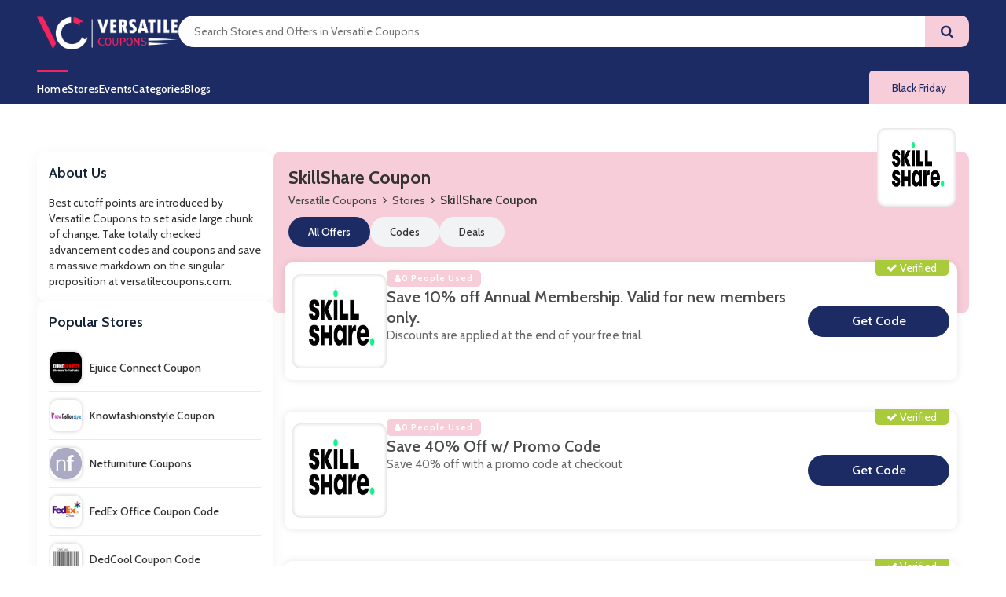

--- FILE ---
content_type: text/html; charset=UTF-8
request_url: https://versatilecoupons.com/store-profile/skillshare-coupon
body_size: 8565
content:
<!DOCTYPE html>
<html lang="en">
<head>
    
    <!-- Google Tag Manager -->
<script>(function(w,d,s,l,i){w[l]=w[l]||[];w[l].push({'gtm.start':
new Date().getTime(),event:'gtm.js'});var f=d.getElementsByTagName(s)[0],
j=d.createElement(s),dl=l!='dataLayer'?'&l='+l:'';j.async=true;j.src=
'https://www.googletagmanager.com/gtm.js?id='+i+dl;f.parentNode.insertBefore(j,f);
})(window,document,'script','dataLayer','GTM-KW79NRQ5');</script>
<!-- End Google Tag Manager -->
    
    
    <!-- Google tag (gtag.js) -->
<script async src="https://www.googletagmanager.com/gtag/js?id=G-5JECRJFY0H"></script>
<script>
  window.dataLayer = window.dataLayer || [];
  function gtag(){dataLayer.push(arguments);}
  gtag('js', new Date());

  gtag('config', 'G-5JECRJFY0H');
</script>
<meta name="lhverifycode" content="32dc01246faccb7f5b3cad5016dd5033" />
<meta name="partnerboostverifycode" content="32dc01246faccb7f5b3cad5016dd5033" />
<meta http-equiv="Content-Type" content="text/html; charset=utf-8" />
<meta name="viewport" content="width=device-width, initial-scale=1">
<link rel="shortcut icon" href="favicon.ico" type="image/x-icon">
<link rel="icon" href="favicon.ico" type="image/x-icon">
<meta name="google-site-verification" content="e_5leDL-fBeP7viBifhrZMNNG2xkSDDqDR3BB153esI" />
<meta name="verify-admitad" content="14c59ee80c" />
<meta  name="title" content="Enjoy up to 65% off at Versatile Coupons coupon code " />
<meta  name="description" content="Grab 65% off by shopping from Versatile Coupons and avail all the latest deals and discounts from Versatile Coupons. Just push yourself up and get versatile with us." />
<meta property="og:url" content="https://versatilecoupons.com" />
<meta property="og:site_name" content=">Versatile Coupons" />
<meta name="csrf-token" content="DRhgPi7sbEcYFcnXYqPWiPrla2L4ege51D8QmFXb" />
<meta name="viewport" content="width=device-width, initial-scale=1">
<meta name="description" content="Head towards Versatile Coupons, your one-stop objective for the best coupons and rebate codes on the web. We are committed to assisting customers with getting a good deal on their buys by offering a wide assortment of limits from top retailers and brands..">
<meta name="tags" content="vouchers, voucher codes, promo codes, discount codes, versatilecoupons, fastgrowingdeals, versatile deals,  versatilecoupons.com">
<meta name="keywords" content="vouchers, voucher codes, promo codes, discount codes, versatilecoupons, fastgrowingdeals, versatile deals,  versatilecoupons.com">
<meta property="og:site_name" content="versatilecoupons.com">
<meta property="og:image" content="https://versatilecoupons.com/backend-asset/images/logo/300x300_1.jpg">
<meta property="fb:page_id" content="versatilecoupons">
<meta property="og:title" content="Versatile Coupons "Epic and versatile deals into the palm of your hand"">
<meta property="og:url" content="https://versatilecoupons.com">
<meta property="og:description" content="Head towards Versatile Coupons, your one-stop objective for the best coupons and rebate codes on the web. We are committed to assisting customers with getting a good deal on their buys by offering a wide assortment of limits from top retailers and brands..">
<meta property="og:type" content="website">

<link rel="icon" href="https://versatilecoupons.com/public/backend-asset/images/logo/300x300_1.jpg"/>
<title>Versatile Coupons</title>

<link rel="stylesheet" href="https://maxcdn.bootstrapcdn.com/font-awesome/4.7.0/css/font-awesome.min.css">
<link href="https://versatilecoupons.com/public/frontend-asset/assets/css/main.css" rel="stylesheet">
<link href="https://versatilecoupons.com/public/frontend-asset/assets/css/style.css" rel="stylesheet">
<link href="https://fonts.googleapis.com/css?family=Fira%20Sans%3A100%2C100italic%2C200%2C200italic%2C300%2C300italic%2Cregular%2Citalic%2C500%2C500italic%2C600%2C600italic%2C700%2C700italic%2C800%2C800italic%2C900%2C900italic%7COpen%20Sans&subset=" rel="stylesheet">

<script type="application/ld+json">
{
  "@context": "https://schema.org/",
  "@type": "WebSite",
  "name": "versatilecoupons",
  "url": "https://versatilecoupons.com/",
  "potentialAction": {
    "@type": "SearchAction",
    "target": "https://versatilecoupons.com/{search_term_string}",
    "query-input": "required name=search_term_string"
  }
}
</script>

<script type="application/ld+json">
{
  "@context": "https://schema.org",
  "@type": "Organization",
  "name": "Versatilecoupons",
  "url": "https://versatilecoupons.com/",
  "logo": "https://versatilecoupons.com/backend-asset/images/logo/300x300_1.jpg",
  "contactPoint": {
    "@type": "ContactPoint",
    "telephone": "",
    "contactType": "customer service",
    "areaServed": ["US","GB"],
    "availableLanguage": "en"
  },
  "sameAs": [
    "https://www.facebook.com/versatilecoupons/",
    "https://twitter.com/versatilecoupon",
    "https://www.instagram.com/versatilecoupons/",
    "https://www.pinterest.com/versatilecoupons/",
    "https://versatilecoupons.com/"
  ]
}
</script>
<link rel="canonical" href="https://versatilecoupons.com/store-profile/skillshare-coupon"/>

<script type="text/javascript" class="flasher-js">(function() {    var rootScript = 'https://cdn.jsdelivr.net/npm/@flasher/flasher@1.3.2/dist/flasher.min.js';    var FLASHER_FLASH_BAG_PLACE_HOLDER = {};    var options = mergeOptions([], FLASHER_FLASH_BAG_PLACE_HOLDER);    function mergeOptions(first, second) {        return {            context: merge(first.context || {}, second.context || {}),            envelopes: merge(first.envelopes || [], second.envelopes || []),            options: merge(first.options || {}, second.options || {}),            scripts: merge(first.scripts || [], second.scripts || []),            styles: merge(first.styles || [], second.styles || []),        };    }    function merge(first, second) {        if (Array.isArray(first) && Array.isArray(second)) {            return first.concat(second).filter(function(item, index, array) {                return array.indexOf(item) === index;            });        }        return Object.assign({}, first, second);    }    function renderOptions(options) {        if(!window.hasOwnProperty('flasher')) {            console.error('Flasher is not loaded');            return;        }        requestAnimationFrame(function () {            window.flasher.render(options);        });    }    function render(options) {        if ('loading' !== document.readyState) {            renderOptions(options);            return;        }        document.addEventListener('DOMContentLoaded', function() {            renderOptions(options);        });    }    if (1 === document.querySelectorAll('script.flasher-js').length) {        document.addEventListener('flasher:render', function (event) {            render(event.detail);        });            }    if (window.hasOwnProperty('flasher') || !rootScript || document.querySelector('script[src="' + rootScript + '"]')) {        render(options);    } else {        var tag = document.createElement('script');        tag.setAttribute('src', rootScript);        tag.setAttribute('type', 'text/javascript');        tag.onload = function () {            render(options);        };        document.head.appendChild(tag);    }})();</script>
</head>

   
   <body>
       
       <!-- Google Tag Manager (noscript) -->
<noscript><iframe src="https://www.googletagmanager.com/ns.html?id=GTM-KW79NRQ5"
height="0" width="0" style="display:none;visibility:hidden"></iframe></noscript>
<!-- End Google Tag Manager (noscript) -->
       
       <input type="hidden" id="base_url" value="https://versatilecoupons.com">
        
            <header class="header">
         <div class="container">
            <div class="row">
               <div class="col-md-12">
                  <div class="nav-top-mainwrapper">
                     <div class="nav-logo-area">
                       <a href="https://versatilecoupons.com" class="nav-logo">
                        <img src="https://versatilecoupons.com/public/backend-asset/images/logo/Logo.png" alt="">
                        </a>
                     </div>

                     <form action="https://versatilecoupons.com/search-stores" class="nav-search-area " method="get" accept-charset="utf-8">
                        
                        <input type="text" class="searchbox search-area search-input" autocomplete="off" name="q" id="searchbox"  placeholder="Search Stores and Offers in Versatile Coupons">
                        <a href="javascript:void(0);" class="nav-search-icon">
                        <i class="fa fa-search" style="color:#1d2b64"></i>
                        </a>
                     </form>
                    
                  </div>
                  <div class="header2-wrapper">
                     <div class="nav-toggle-btn">
                        <i class="fa fa-align-left"></i>
                     </div>
                     <div class="header-wrapper">
                        <div class="main-nav wrapper-top-menu">
                           <div id="main-top-nav" class="main-top-nav">
                              <!-- Main Menu -->
                              <div class="navigation-wrapper">
                                 <div class="main-navigation">
                                    <ul class="top-navigation">
                                       <i class="fa fa-times close-menu"></i>
                                        <li>
                              <a class="level-top active" href="https://versatilecoupons.com">Home</a>
                           </li>
                           <li>
                              <a class="level-top " href="https://versatilecoupons.com/stores">Stores</a>
                           </li>
                            <li>
                              <a class="level-top " href="https://versatilecoupons.com/events">Events</a>
                           </li>
                           <li>
                              <a class="level-top " href="https://versatilecoupons.com/categories">Categories</a>
                           </li>
                           <li>
                              <a class="level-top " href="https://versatilecoupons.com/blogs">Blogs</a>
                           </li>
                                    </ul>
                                 </div>
                              </div>
                           </div>
                        </div>
                     </div>
                                                                 <a href="https://versatilecoupons.com/event/1" class="level-top nav-cnt-btn">Black Friday</a>
                                        </div>
               </div>
            </div>
         </div>
      </header>
      
                <section class="section">
      <div class="container">
         <div class="row">
            <div class="col-md-12">
               <div class="single-str-mainwrapper single-cat-mainwrapper">
                  <div class="single-str-sidepanel single-cat-side">

                     <div class="panel">
                        <div class="panel-body">
                           <div class="panel-title">
                              About Us </div>
                           <div class="flexed-totals">
                             <p>
                                 Best cutoff points are introduced by Versatile Coupons to set aside large chunk of change. Take totally checked advancement codes and coupons and save a massive markdown on the singular proposition at versatilecoupons.com.
                             </p>
                           </div>
                        </div>
                     </div>
                     <div class="panel">
                        <div class="panel-body">
                           <div class="panel-title">
                              Popular Stores
                           </div>
                           <div class="flexed-similar ss">
                                                             <a href="https://versatilecoupons.com/store-profile/ejuice-connect-coupon"
                                 class="carried-brand ss">
                                 <div class="web_imagebox">
                                    <img src="https://versatilecoupons.com/public/backend-asset/images/store/6014608d30b34.png">
                                 </div>
                                 Ejuice Connect Coupon
                              </a>
                                                            <a href="https://versatilecoupons.com/store-profile/knowfashionstyle-coupon"
                                 class="carried-brand ss">
                                 <div class="web_imagebox">
                                    <img src="https://versatilecoupons.com/public/backend-asset/images/store/6006d9e966265.png">
                                 </div>
                                 Knowfashionstyle Coupon
                              </a>
                                                            <a href="https://versatilecoupons.com/store-profile/netfurniture-coupons"
                                 class="carried-brand ss">
                                 <div class="web_imagebox">
                                    <img src="https://versatilecoupons.com/public/backend-asset/images/store/5f980f287e5cb.jpeg">
                                 </div>
                                 Netfurniture Coupons
                              </a>
                                                            <a href="https://versatilecoupons.com/store-profile/fedex-office-coupon-code"
                                 class="carried-brand ss">
                                 <div class="web_imagebox">
                                    <img src="https://versatilecoupons.com/public/backend-asset/images/store/5ed7739cd564f.jpeg">
                                 </div>
                                 FedEx Office Coupon Code
                              </a>
                                                            <a href="https://versatilecoupons.com/store-profile/dedcool-coupon-code"
                                 class="carried-brand ss">
                                 <div class="web_imagebox">
                                    <img src="https://versatilecoupons.com/public/backend-asset/images/store/68caa55bb835b.jpg">
                                 </div>
                                 DedCool Coupon Code
                              </a>
                                                            <a href="https://versatilecoupons.com/store-profile/rosewe-coupon-code"
                                 class="carried-brand ss">
                                 <div class="web_imagebox">
                                    <img src="https://versatilecoupons.com/public/backend-asset/images/store/5ef355878fe4b.jpeg">
                                 </div>
                                 Rosewe Coupon Code
                              </a>
                                                         </div>
                        </div>
                     </div>

                     
                  </div>
                  <div class="singlestr-main">
                     <div class="single-str-main-tp-area single-cat-tp">
                        <div class="single-cat-image">
                           <div class="web_imagebox">
                              <img data-src="https://versatilecoupons.com/public/backend-asset/images/store/5ef75594b1378.jpeg"
                                 class="lazy">
                           </div>
                        </div>
                        <div class="store-profile cat-single-profile">
                           <div class="single-str-info-wrapper">
                              <div class="store-info">
                                 <h1 class="store-title"> SkillShare Coupon </h1>
                                 <div class="store-breadcrumbs">
                                    <ul>
                                       <li><a href="https://versatilecoupons.com">Versatile Coupons</a></li>
                                       <li class="hide-at-600"><i class="fa fa-angle-right"></i></li>
                                       <li class="hide-at-600"><a href="#">
                                             Stores</a></li>
                                       <li><i class="fa fa-angle-right"></i></li>
                                       <li>SkillShare Coupon </li>
                                    </ul>
                                 </div>
                              </div>
                           </div>
                           <div class="store-filteration single-cat-filteration">
                              <ul>
                                 <li><a href="javascript:void(0);" class="border" data-sort="all">All Offers </a>
                                 </li>
                                 <li><a href="javascript:void(0);" data-sort="Deal">Codes</a></li>
                                 <li><a href="javascript:void(0);" data-sort="Sale">Deals</a></li>
                              </ul>
                           </div>
                        </div>
                     </div>
                     <div class="single-str-bt-area">
                                                
                        <div class="main-offer offer_single bt-c-offer single_store_coupon active_coupon cpn-filter " data-type="Deal">
   <div class="offer-wrapper">
      <div class="single-str-cpn-area">
         <a href="javascript:void(0)" class="copycodebtn web_imagebox show_coupon copycodebtn" data-id="24212" data-clipboard-text=" ">              
         <img class="lazy" src="https://versatilecoupons.com/public/backend-asset/images/coupon/600ff909a6dca.jpeg" style="">
         </a>      
      </div>
      <div class="mc-content-offer">
         <div class="content-mcc">
            <div class="single-str-verified">
               <i class="fa fa-check"></i>
               Verified
            </div>
            <div class="offer-headline">
               <div class="single-str-ppl-used">
                  <i class="fa fa-user"></i>
                  0 People Used
               </div>
               <div class="offer-title copycodebtn bt-offer-title show_coupon" data-id="24212" data-clipboard-text=" ">
                 Save 10% off Annual Membership. Valid for new members only.  
               </div>
               <div class="coupon-description bt-offer-description">
                  <p class="mc-offer"> Discounts are applied at the end of your free trial. </p>
               </div>
               <!--<div class="addnexpiry">-->
               <!--   <div class="single-str-add"> -->
               <!--      <i class="fa fa-user"></i>-->
               <!--      Updated: 18 Jul 2022                  -->
               <!--   </div>-->
               <!--   <div class="single-str-expire">-->
               <!--      <i class="fa fa-clock-o"></i>-->
               <!--      No Expiry                  -->
               <!--   </div>-->
               <!--</div>-->
            </div>
                        <a href="https://www.skillshare.com/login" target="_blank"  id="coupon-button" data-title="Save 10% off Annual Membership. Valid for new members only." data-des="Discounts are applied at the end of your free trial." data-codes="LEARN10" data-url="https://www.skillshare.com/login" data-coupon_id="3596"
                                data-img="https://versatilecoupons.com/public/backend-asset/images/coupon/600ff909a6dca.jpeg">
            <div class="trapdoor copycodebtn dealbtn  single-str-cpn-btn" data-id="24212" data-clipboard-text=" ">
               <div class="top door" data-title="Get Code">
               </div>
               <div class="bottom door" data-title="Get Code">
               </div>
               <a class="code-get-btn">**</a>
            </div>
            </a>
                        
                                
         </div>
      </div>
   </div>
</div>
                                                
                        <div class="main-offer offer_single bt-c-offer single_store_coupon active_coupon cpn-filter " data-type="Sale">
   <div class="offer-wrapper">
      <div class="single-str-cpn-area">
         <a href="javascript:void(0)" class="copycodebtn web_imagebox show_coupon copycodebtn" data-id="24212" data-clipboard-text=" ">              
         <img class="lazy" src="https://versatilecoupons.com/public/backend-asset/images/coupon/600ffaadccc53.jpeg" style="">
         </a>      
      </div>
      <div class="mc-content-offer">
         <div class="content-mcc">
            <div class="single-str-verified">
               <i class="fa fa-check"></i>
               Verified
            </div>
            <div class="offer-headline">
               <div class="single-str-ppl-used">
                  <i class="fa fa-user"></i>
                  0 People Used
               </div>
               <div class="offer-title copycodebtn bt-offer-title show_coupon" data-id="24212" data-clipboard-text=" ">
                 Save 40% Off w/ Promo Code  
               </div>
               <div class="coupon-description bt-offer-description">
                  <p class="mc-offer"> Save 40% off with a promo code at checkout </p>
               </div>
               <!--<div class="addnexpiry">-->
               <!--   <div class="single-str-add"> -->
               <!--      <i class="fa fa-user"></i>-->
               <!--      Updated: 18 Jul 2022                  -->
               <!--   </div>-->
               <!--   <div class="single-str-expire">-->
               <!--      <i class="fa fa-clock-o"></i>-->
               <!--      No Expiry                  -->
               <!--   </div>-->
               <!--</div>-->
            </div>
                        <a href="https://www.skillshare.com/login" target="_blank"  id="coupon-button" data-title="Save 40% Off w/ Promo Code" data-des="Save 40% off with a promo code at checkout" data-codes="supportq219" data-url="https://www.skillshare.com/login" data-coupon_id="3597"
                                data-img="https://versatilecoupons.com/public/backend-asset/images/coupon/600ffaadccc53.jpeg">
            <div class="trapdoor copycodebtn dealbtn  single-str-cpn-btn" data-id="24212" data-clipboard-text=" ">
               <div class="top door" data-title="Get Code">
               </div>
               <div class="bottom door" data-title="Get Code">
               </div>
               <a class="code-get-btn">**</a>
            </div>
            </a>
                        
                                
         </div>
      </div>
   </div>
</div>
                                                
                        <div class="main-offer offer_single bt-c-offer single_store_coupon active_coupon cpn-filter " data-type="Deal">
   <div class="offer-wrapper">
      <div class="single-str-cpn-area">
         <a href="javascript:void(0)" class="copycodebtn web_imagebox show_coupon copycodebtn" data-id="24212" data-clipboard-text=" ">              
         <img class="lazy" src="https://versatilecoupons.com/public/backend-asset/images/coupon/600ffb25d2b89.jpeg" style="">
         </a>      
      </div>
      <div class="mc-content-offer">
         <div class="content-mcc">
            <div class="single-str-verified">
               <i class="fa fa-check"></i>
               Verified
            </div>
            <div class="offer-headline">
               <div class="single-str-ppl-used">
                  <i class="fa fa-user"></i>
                  0 People Used
               </div>
               <div class="offer-title copycodebtn bt-offer-title show_coupon" data-id="24212" data-clipboard-text=" ">
                 2 Free Months of Skillshare  
               </div>
               <div class="coupon-description bt-offer-description">
                  <p class="mc-offer"> Get two free months of Skillshare when you use this code during checkout! Free gift of 2 months! </p>
               </div>
               <!--<div class="addnexpiry">-->
               <!--   <div class="single-str-add"> -->
               <!--      <i class="fa fa-user"></i>-->
               <!--      Updated: 18 Jul 2022                  -->
               <!--   </div>-->
               <!--   <div class="single-str-expire">-->
               <!--      <i class="fa fa-clock-o"></i>-->
               <!--      No Expiry                  -->
               <!--   </div>-->
               <!--</div>-->
            </div>
                        <a href="https://www.skillshare.com/login" target="_blank"  id="coupon-button" data-title="2 Free Months of Skillshare" data-des="Get two free months of Skillshare when you use this code during checkout! Free gift of 2 months!" data-codes="ABG" data-url="https://www.skillshare.com/login" data-coupon_id="3598"
                                data-img="https://versatilecoupons.com/public/backend-asset/images/coupon/600ffb25d2b89.jpeg">
            <div class="trapdoor copycodebtn dealbtn  single-str-cpn-btn" data-id="24212" data-clipboard-text=" ">
               <div class="top door" data-title="Get Code">
               </div>
               <div class="bottom door" data-title="Get Code">
               </div>
               <a class="code-get-btn">**</a>
            </div>
            </a>
                        
                                
         </div>
      </div>
   </div>
</div>
                                                
                        <div class="main-offer offer_single bt-c-offer single_store_coupon active_coupon cpn-filter " data-type="Deal">
   <div class="offer-wrapper">
      <div class="single-str-cpn-area">
         <a href="javascript:void(0)" class="copycodebtn web_imagebox show_coupon copycodebtn" data-id="24212" data-clipboard-text=" ">              
         <img class="lazy" src="https://versatilecoupons.com/public/backend-asset/images/coupon/600ffbc7c49d8.jpeg" style="">
         </a>      
      </div>
      <div class="mc-content-offer">
         <div class="content-mcc">
            <div class="single-str-verified">
               <i class="fa fa-check"></i>
               Verified
            </div>
            <div class="offer-headline">
               <div class="single-str-ppl-used">
                  <i class="fa fa-user"></i>
                  0 People Used
               </div>
               <div class="offer-title copycodebtn bt-offer-title show_coupon" data-id="24212" data-clipboard-text=" ">
                 Save money with coupon  
               </div>
               <div class="coupon-description bt-offer-description">
                  <p class="mc-offer"> Save money with a coupon </p>
               </div>
               <!--<div class="addnexpiry">-->
               <!--   <div class="single-str-add"> -->
               <!--      <i class="fa fa-user"></i>-->
               <!--      Updated: 18 Jul 2022                  -->
               <!--   </div>-->
               <!--   <div class="single-str-expire">-->
               <!--      <i class="fa fa-clock-o"></i>-->
               <!--      No Expiry                  -->
               <!--   </div>-->
               <!--</div>-->
            </div>
                        <a href="https://www.skillshare.com/login" target="_blank"  id="coupon-button" data-title="Save money with coupon" data-des="Save money with a coupon" data-codes="HOLIDAY15" data-url="https://www.skillshare.com/login" data-coupon_id="3599"
                                data-img="https://versatilecoupons.com/public/backend-asset/images/coupon/600ffbc7c49d8.jpeg">
            <div class="trapdoor copycodebtn dealbtn  single-str-cpn-btn" data-id="24212" data-clipboard-text=" ">
               <div class="top door" data-title="Get Code">
               </div>
               <div class="bottom door" data-title="Get Code">
               </div>
               <a class="code-get-btn">**</a>
            </div>
            </a>
                        
                                
         </div>
      </div>
   </div>
</div>
                                                
                        <div class="main-offer offer_single bt-c-offer single_store_coupon active_coupon cpn-filter " data-type="Deal">
   <div class="offer-wrapper">
      <div class="single-str-cpn-area">
         <a href="javascript:void(0)" class="copycodebtn web_imagebox show_coupon copycodebtn" data-id="24212" data-clipboard-text=" ">              
         <img class="lazy" src="https://versatilecoupons.com/public/backend-asset/images/coupon/600ffc4255cbf.jpeg" style="">
         </a>      
      </div>
      <div class="mc-content-offer">
         <div class="content-mcc">
            <div class="single-str-verified">
               <i class="fa fa-check"></i>
               Verified
            </div>
            <div class="offer-headline">
               <div class="single-str-ppl-used">
                  <i class="fa fa-user"></i>
                  0 People Used
               </div>
               <div class="offer-title copycodebtn bt-offer-title show_coupon" data-id="24212" data-clipboard-text=" ">
                 Save 40% Off with Code  
               </div>
               <div class="coupon-description bt-offer-description">
                  <p class="mc-offer"> Save up to 40% off with a promo code </p>
               </div>
               <!--<div class="addnexpiry">-->
               <!--   <div class="single-str-add"> -->
               <!--      <i class="fa fa-user"></i>-->
               <!--      Updated: 18 Jul 2022                  -->
               <!--   </div>-->
               <!--   <div class="single-str-expire">-->
               <!--      <i class="fa fa-clock-o"></i>-->
               <!--      No Expiry                  -->
               <!--   </div>-->
               <!--</div>-->
            </div>
                        <a href="https://www.skillshare.com/login" target="_blank"  id="coupon-button" data-title="Save 40% Off with Code" data-des="Save up to 40% off with a promo code" data-codes="referral2m" data-url="https://www.skillshare.com/login" data-coupon_id="3600"
                                data-img="https://versatilecoupons.com/public/backend-asset/images/coupon/600ffc4255cbf.jpeg">
            <div class="trapdoor copycodebtn dealbtn  single-str-cpn-btn" data-id="24212" data-clipboard-text=" ">
               <div class="top door" data-title="Get Code">
               </div>
               <div class="bottom door" data-title="Get Code">
               </div>
               <a class="code-get-btn">**</a>
            </div>
            </a>
                        
                                
         </div>
      </div>
   </div>
</div>
                                                
                        <div class="main-offer offer_single bt-c-offer single_store_coupon active_coupon cpn-filter " data-type="Deal">
   <div class="offer-wrapper">
      <div class="single-str-cpn-area">
         <a href="javascript:void(0)" class="copycodebtn web_imagebox show_coupon copycodebtn" data-id="24212" data-clipboard-text=" ">              
         <img class="lazy" src="https://versatilecoupons.com/public/backend-asset/images/coupon/600ffcce20404.jpeg" style="">
         </a>      
      </div>
      <div class="mc-content-offer">
         <div class="content-mcc">
            <div class="single-str-verified">
               <i class="fa fa-check"></i>
               Verified
            </div>
            <div class="offer-headline">
               <div class="single-str-ppl-used">
                  <i class="fa fa-user"></i>
                  0 People Used
               </div>
               <div class="offer-title copycodebtn bt-offer-title show_coupon" data-id="24212" data-clipboard-text=" ">
                 Save 25% Off On Your Skillshare Purchase  
               </div>
               <div class="coupon-description bt-offer-description">
                  <p class="mc-offer"> Save an extra 25% off on your Skillshare membership purchase during the checkout process </p>
               </div>
               <!--<div class="addnexpiry">-->
               <!--   <div class="single-str-add"> -->
               <!--      <i class="fa fa-user"></i>-->
               <!--      Updated: 18 Jul 2022                  -->
               <!--   </div>-->
               <!--   <div class="single-str-expire">-->
               <!--      <i class="fa fa-clock-o"></i>-->
               <!--      No Expiry                  -->
               <!--   </div>-->
               <!--</div>-->
            </div>
                        <a href="https://www.skillshare.com/login" target="_blank"  id="coupon-button" data-title="Save 25% Off On Your Skillshare Purchase" data-des="Save an extra 25% off on your Skillshare membership purchase during the checkout process" data-codes="FB40" data-url="https://www.skillshare.com/login" data-coupon_id="3601"
                                data-img="https://versatilecoupons.com/public/backend-asset/images/coupon/600ffcce20404.jpeg">
            <div class="trapdoor copycodebtn dealbtn  single-str-cpn-btn" data-id="24212" data-clipboard-text=" ">
               <div class="top door" data-title="Get Code">
               </div>
               <div class="bottom door" data-title="Get Code">
               </div>
               <a class="code-get-btn">**</a>
            </div>
            </a>
                        
                                
         </div>
      </div>
   </div>
</div>
                                                
                        <div class="main-offer offer_single bt-c-offer single_store_coupon active_coupon cpn-filter " data-type="Deal">
   <div class="offer-wrapper">
      <div class="single-str-cpn-area">
         <a href="javascript:void(0)" class="copycodebtn web_imagebox show_coupon copycodebtn" data-id="24212" data-clipboard-text=" ">              
         <img class="lazy" src="https://versatilecoupons.com/public/backend-asset/images/coupon/600ffd2412d7d.jpeg" style="">
         </a>      
      </div>
      <div class="mc-content-offer">
         <div class="content-mcc">
            <div class="single-str-verified">
               <i class="fa fa-check"></i>
               Verified
            </div>
            <div class="offer-headline">
               <div class="single-str-ppl-used">
                  <i class="fa fa-user"></i>
                  0 People Used
               </div>
               <div class="offer-title copycodebtn bt-offer-title show_coupon" data-id="24212" data-clipboard-text=" ">
                 Promotional price $0.99 with discount code  
               </div>
               <div class="coupon-description bt-offer-description">
                  <p class="mc-offer"> Promotional price $0.99 with discount code </p>
               </div>
               <!--<div class="addnexpiry">-->
               <!--   <div class="single-str-add"> -->
               <!--      <i class="fa fa-user"></i>-->
               <!--      Updated: 18 Jul 2022                  -->
               <!--   </div>-->
               <!--   <div class="single-str-expire">-->
               <!--      <i class="fa fa-clock-o"></i>-->
               <!--      No Expiry                  -->
               <!--   </div>-->
               <!--</div>-->
            </div>
                        <a href="https://www.skillshare.com/login" target="_blank"  id="coupon-button" data-title="Promotional price $0.99 with discount code" data-des="Promotional price $0.99 with discount code" data-codes="skinny" data-url="https://www.skillshare.com/login" data-coupon_id="3602"
                                data-img="https://versatilecoupons.com/public/backend-asset/images/coupon/600ffd2412d7d.jpeg">
            <div class="trapdoor copycodebtn dealbtn  single-str-cpn-btn" data-id="24212" data-clipboard-text=" ">
               <div class="top door" data-title="Get Code">
               </div>
               <div class="bottom door" data-title="Get Code">
               </div>
               <a class="code-get-btn">**</a>
            </div>
            </a>
                        
                                
         </div>
      </div>
   </div>
</div>
                                                
                        <div class="main-offer offer_single bt-c-offer single_store_coupon active_coupon cpn-filter " data-type="Sale">
   <div class="offer-wrapper">
      <div class="single-str-cpn-area">
         <a href="javascript:void(0)" class="copycodebtn web_imagebox show_coupon copycodebtn" data-id="24212" data-clipboard-text=" ">              
         <img class="lazy" src="https://versatilecoupons.com/public/backend-asset/images/coupon/600ffd8c3a4aa.jpeg" style="">
         </a>      
      </div>
      <div class="mc-content-offer">
         <div class="content-mcc">
            <div class="single-str-verified">
               <i class="fa fa-check"></i>
               Verified
            </div>
            <div class="offer-headline">
               <div class="single-str-ppl-used">
                  <i class="fa fa-user"></i>
                  0 People Used
               </div>
               <div class="offer-title copycodebtn bt-offer-title show_coupon" data-id="24212" data-clipboard-text=" ">
                 Promotional price $0.99 with code  
               </div>
               <div class="coupon-description bt-offer-description">
                  <p class="mc-offer"> Promotional price $0.99 with code </p>
               </div>
               <!--<div class="addnexpiry">-->
               <!--   <div class="single-str-add"> -->
               <!--      <i class="fa fa-user"></i>-->
               <!--      Updated: 18 Jul 2022                  -->
               <!--   </div>-->
               <!--   <div class="single-str-expire">-->
               <!--      <i class="fa fa-clock-o"></i>-->
               <!--      No Expiry                  -->
               <!--   </div>-->
               <!--</div>-->
            </div>
                        <a href="https://www.skillshare.com/login" target="_blank"  id="coupon-button" data-title="Promotional price $0.99 with code" data-des="Promotional price $0.99 with code" data-codes="VIRAL" data-url="https://www.skillshare.com/login" data-coupon_id="3603"
                                data-img="https://versatilecoupons.com/public/backend-asset/images/coupon/600ffd8c3a4aa.jpeg">
            <div class="trapdoor copycodebtn dealbtn  single-str-cpn-btn" data-id="24212" data-clipboard-text=" ">
               <div class="top door" data-title="Get Code">
               </div>
               <div class="bottom door" data-title="Get Code">
               </div>
               <a class="code-get-btn">**</a>
            </div>
            </a>
                        
                                
         </div>
      </div>
   </div>
</div>
                                                
                        <div class="main-offer offer_single bt-c-offer single_store_coupon active_coupon cpn-filter " data-type="Deal">
   <div class="offer-wrapper">
      <div class="single-str-cpn-area">
         <a href="javascript:void(0)" class="copycodebtn web_imagebox show_coupon copycodebtn" data-id="24212" data-clipboard-text=" ">              
         <img class="lazy" src="https://versatilecoupons.com/public/backend-asset/images/coupon/600ffe04a881d.jpeg" style="">
         </a>      
      </div>
      <div class="mc-content-offer">
         <div class="content-mcc">
            <div class="single-str-verified">
               <i class="fa fa-check"></i>
               Verified
            </div>
            <div class="offer-headline">
               <div class="single-str-ppl-used">
                  <i class="fa fa-user"></i>
                  0 People Used
               </div>
               <div class="offer-title copycodebtn bt-offer-title show_coupon" data-id="24212" data-clipboard-text=" ">
                 Save 30% Off w/ Coupon Code  
               </div>
               <div class="coupon-description bt-offer-description">
                  <p class="mc-offer"> Score up to 30% off with promo code </p>
               </div>
               <!--<div class="addnexpiry">-->
               <!--   <div class="single-str-add"> -->
               <!--      <i class="fa fa-user"></i>-->
               <!--      Updated: 18 Jul 2022                  -->
               <!--   </div>-->
               <!--   <div class="single-str-expire">-->
               <!--      <i class="fa fa-clock-o"></i>-->
               <!--      No Expiry                  -->
               <!--   </div>-->
               <!--</div>-->
            </div>
                        <a href="https://www.skillshare.com/login" target="_blank"  id="coupon-button" data-title="Save 30% Off w/ Coupon Code" data-des="Score up to 30% off with promo code" data-codes="annual30aff" data-url="https://www.skillshare.com/login" data-coupon_id="3604"
                                data-img="https://versatilecoupons.com/public/backend-asset/images/coupon/600ffe04a881d.jpeg">
            <div class="trapdoor copycodebtn dealbtn  single-str-cpn-btn" data-id="24212" data-clipboard-text=" ">
               <div class="top door" data-title="Get Code">
               </div>
               <div class="bottom door" data-title="Get Code">
               </div>
               <a class="code-get-btn">**</a>
            </div>
            </a>
                        
                                
         </div>
      </div>
   </div>
</div>
                                                
                        <div class="main-offer offer_single bt-c-offer single_store_coupon active_coupon cpn-filter " data-type="Deal">
   <div class="offer-wrapper">
      <div class="single-str-cpn-area">
         <a href="javascript:void(0)" class="copycodebtn web_imagebox show_coupon copycodebtn" data-id="24212" data-clipboard-text=" ">              
         <img class="lazy" src="https://versatilecoupons.com/public/backend-asset/images/coupon/600ffeb333259.jpeg" style="">
         </a>      
      </div>
      <div class="mc-content-offer">
         <div class="content-mcc">
            <div class="single-str-verified">
               <i class="fa fa-check"></i>
               Verified
            </div>
            <div class="offer-headline">
               <div class="single-str-ppl-used">
                  <i class="fa fa-user"></i>
                  0 People Used
               </div>
               <div class="offer-title copycodebtn bt-offer-title show_coupon" data-id="24212" data-clipboard-text=" ">
                 Save money with discount code  
               </div>
               <div class="coupon-description bt-offer-description">
                  <p class="mc-offer"> Save money with a discount code </p>
               </div>
               <!--<div class="addnexpiry">-->
               <!--   <div class="single-str-add"> -->
               <!--      <i class="fa fa-user"></i>-->
               <!--      Updated: 18 Jul 2022                  -->
               <!--   </div>-->
               <!--   <div class="single-str-expire">-->
               <!--      <i class="fa fa-clock-o"></i>-->
               <!--      No Expiry                  -->
               <!--   </div>-->
               <!--</div>-->
            </div>
                        <a href="https://www.skillshare.com/login" target="_blank"  id="coupon-button" data-title="Save money with discount code" data-des="Save money with a discount code" data-codes="unladylike" data-url="https://www.skillshare.com/login" data-coupon_id="3605"
                                data-img="https://versatilecoupons.com/public/backend-asset/images/coupon/600ffeb333259.jpeg">
            <div class="trapdoor copycodebtn dealbtn  single-str-cpn-btn" data-id="24212" data-clipboard-text=" ">
               <div class="top door" data-title="Get Code">
               </div>
               <div class="bottom door" data-title="Get Code">
               </div>
               <a class="code-get-btn">**</a>
            </div>
            </a>
                        
                                
         </div>
      </div>
   </div>
</div>
                                                
                        <div class="main-offer offer_single bt-c-offer single_store_coupon active_coupon cpn-filter " data-type="Deal">
   <div class="offer-wrapper">
      <div class="single-str-cpn-area">
         <a href="javascript:void(0)" class="copycodebtn web_imagebox show_coupon copycodebtn" data-id="24212" data-clipboard-text=" ">              
         <img class="lazy" src="https://versatilecoupons.com/public/backend-asset/images/coupon/600fff27494b3.jpeg" style="">
         </a>      
      </div>
      <div class="mc-content-offer">
         <div class="content-mcc">
            <div class="single-str-verified">
               <i class="fa fa-check"></i>
               Verified
            </div>
            <div class="offer-headline">
               <div class="single-str-ppl-used">
                  <i class="fa fa-user"></i>
                  0 People Used
               </div>
               <div class="offer-title copycodebtn bt-offer-title show_coupon" data-id="24212" data-clipboard-text=" ">
                 Save money with code  
               </div>
               <div class="coupon-description bt-offer-description">
                  <p class="mc-offer"> Save money with a code </p>
               </div>
               <!--<div class="addnexpiry">-->
               <!--   <div class="single-str-add"> -->
               <!--      <i class="fa fa-user"></i>-->
               <!--      Updated: 18 Jul 2022                  -->
               <!--   </div>-->
               <!--   <div class="single-str-expire">-->
               <!--      <i class="fa fa-clock-o"></i>-->
               <!--      No Expiry                  -->
               <!--   </div>-->
               <!--</div>-->
            </div>
                        <a href="https://www.skillshare.com/login" target="_blank"  id="coupon-button" data-title="Save money with code" data-des="Save money with a code" data-codes="NEWMEMBER2020" data-url="https://www.skillshare.com/login" data-coupon_id="3606"
                                data-img="https://versatilecoupons.com/public/backend-asset/images/coupon/600fff27494b3.jpeg">
            <div class="trapdoor copycodebtn dealbtn  single-str-cpn-btn" data-id="24212" data-clipboard-text=" ">
               <div class="top door" data-title="Get Code">
               </div>
               <div class="bottom door" data-title="Get Code">
               </div>
               <a class="code-get-btn">**</a>
            </div>
            </a>
                        
                                
         </div>
      </div>
   </div>
</div>
                                                
                        <div class="main-offer offer_single bt-c-offer single_store_coupon active_coupon cpn-filter " data-type="Deal">
   <div class="offer-wrapper">
      <div class="single-str-cpn-area">
         <a href="javascript:void(0)" class="copycodebtn web_imagebox show_coupon copycodebtn" data-id="24212" data-clipboard-text=" ">              
         <img class="lazy" src="https://versatilecoupons.com/public/backend-asset/images/coupon/600fffc9e95f5.jpeg" style="">
         </a>      
      </div>
      <div class="mc-content-offer">
         <div class="content-mcc">
            <div class="single-str-verified">
               <i class="fa fa-check"></i>
               Verified
            </div>
            <div class="offer-headline">
               <div class="single-str-ppl-used">
                  <i class="fa fa-user"></i>
                  0 People Used
               </div>
               <div class="offer-title copycodebtn bt-offer-title show_coupon" data-id="24212" data-clipboard-text=" ">
                 Promotional price $0.99 with discount code  
               </div>
               <div class="coupon-description bt-offer-description">
                  <p class="mc-offer"> Promotional price $0.99 with discount code </p>
               </div>
               <!--<div class="addnexpiry">-->
               <!--   <div class="single-str-add"> -->
               <!--      <i class="fa fa-user"></i>-->
               <!--      Updated: 18 Jul 2022                  -->
               <!--   </div>-->
               <!--   <div class="single-str-expire">-->
               <!--      <i class="fa fa-clock-o"></i>-->
               <!--      No Expiry                  -->
               <!--   </div>-->
               <!--</div>-->
            </div>
                        <a href="https://www.skillshare.com/login" target="_blank"  id="coupon-button" data-title="Promotional price $0.99 with discount code" data-des="Promotional price $0.99 with discount code" data-codes="SHAPIRO" data-url="https://www.skillshare.com/login" data-coupon_id="3607"
                                data-img="https://versatilecoupons.com/public/backend-asset/images/coupon/600fffc9e95f5.jpeg">
            <div class="trapdoor copycodebtn dealbtn  single-str-cpn-btn" data-id="24212" data-clipboard-text=" ">
               <div class="top door" data-title="Get Code">
               </div>
               <div class="bottom door" data-title="Get Code">
               </div>
               <a class="code-get-btn">**</a>
            </div>
            </a>
                        
                                
         </div>
      </div>
   </div>
</div>
                                                
                        <div class="main-offer offer_single bt-c-offer single_store_coupon active_coupon cpn-filter " data-type="Deal">
   <div class="offer-wrapper">
      <div class="single-str-cpn-area">
         <a href="javascript:void(0)" class="copycodebtn web_imagebox show_coupon copycodebtn" data-id="24212" data-clipboard-text=" ">              
         <img class="lazy" src="https://versatilecoupons.com/public/backend-asset/images/coupon/60100014374fe.jpeg" style="">
         </a>      
      </div>
      <div class="mc-content-offer">
         <div class="content-mcc">
            <div class="single-str-verified">
               <i class="fa fa-check"></i>
               Verified
            </div>
            <div class="offer-headline">
               <div class="single-str-ppl-used">
                  <i class="fa fa-user"></i>
                  0 People Used
               </div>
               <div class="offer-title copycodebtn bt-offer-title show_coupon" data-id="24212" data-clipboard-text=" ">
                 Save 40% Off with Code  
               </div>
               <div class="coupon-description bt-offer-description">
                  <p class="mc-offer"> Save 40% Off with Code </p>
               </div>
               <!--<div class="addnexpiry">-->
               <!--   <div class="single-str-add"> -->
               <!--      <i class="fa fa-user"></i>-->
               <!--      Updated: 18 Jul 2022                  -->
               <!--   </div>-->
               <!--   <div class="single-str-expire">-->
               <!--      <i class="fa fa-clock-o"></i>-->
               <!--      No Expiry                  -->
               <!--   </div>-->
               <!--</div>-->
            </div>
                        <a href="https://www.skillshare.com/login" target="_blank"  id="coupon-button" data-title="Save 40% Off with Code" data-des="Save 40% Off with Code" data-codes="GOOGLE2FREE" data-url="https://www.skillshare.com/login" data-coupon_id="3608"
                                data-img="https://versatilecoupons.com/public/backend-asset/images/coupon/60100014374fe.jpeg">
            <div class="trapdoor copycodebtn dealbtn  single-str-cpn-btn" data-id="24212" data-clipboard-text=" ">
               <div class="top door" data-title="Get Code">
               </div>
               <div class="bottom door" data-title="Get Code">
               </div>
               <a class="code-get-btn">**</a>
            </div>
            </a>
                        
                                
         </div>
      </div>
   </div>
</div>
                                                
                        <div class="main-offer offer_single bt-c-offer single_store_coupon active_coupon cpn-filter " data-type="Deal">
   <div class="offer-wrapper">
      <div class="single-str-cpn-area">
         <a href="javascript:void(0)" class="copycodebtn web_imagebox show_coupon copycodebtn" data-id="24212" data-clipboard-text=" ">              
         <img class="lazy" src="https://versatilecoupons.com/public/backend-asset/images/coupon/601000777c553.jpeg" style="">
         </a>      
      </div>
      <div class="mc-content-offer">
         <div class="content-mcc">
            <div class="single-str-verified">
               <i class="fa fa-check"></i>
               Verified
            </div>
            <div class="offer-headline">
               <div class="single-str-ppl-used">
                  <i class="fa fa-user"></i>
                  0 People Used
               </div>
               <div class="offer-title copycodebtn bt-offer-title show_coupon" data-id="24212" data-clipboard-text=" ">
                 Promotional price $0.99 with discount code  
               </div>
               <div class="coupon-description bt-offer-description">
                  <p class="mc-offer"> Promotional price $0.99 with discount code </p>
               </div>
               <!--<div class="addnexpiry">-->
               <!--   <div class="single-str-add"> -->
               <!--      <i class="fa fa-user"></i>-->
               <!--      Updated: 18 Jul 2022                  -->
               <!--   </div>-->
               <!--   <div class="single-str-expire">-->
               <!--      <i class="fa fa-clock-o"></i>-->
               <!--      No Expiry                  -->
               <!--   </div>-->
               <!--</div>-->
            </div>
                        <a href="https://www.skillshare.com/login" target="_blank"  id="coupon-button" data-title="Promotional price $0.99 with discount code" data-des="Promotional price $0.99 with discount code" data-codes="impact" data-url="https://www.skillshare.com/login" data-coupon_id="3609"
                                data-img="https://versatilecoupons.com/public/backend-asset/images/coupon/601000777c553.jpeg">
            <div class="trapdoor copycodebtn dealbtn  single-str-cpn-btn" data-id="24212" data-clipboard-text=" ">
               <div class="top door" data-title="Get Code">
               </div>
               <div class="bottom door" data-title="Get Code">
               </div>
               <a class="code-get-btn">**</a>
            </div>
            </a>
                        
                                
         </div>
      </div>
   </div>
</div>
                                                
                        <div class="main-offer offer_single bt-c-offer single_store_coupon active_coupon cpn-filter " data-type="Deal">
   <div class="offer-wrapper">
      <div class="single-str-cpn-area">
         <a href="javascript:void(0)" class="copycodebtn web_imagebox show_coupon copycodebtn" data-id="24212" data-clipboard-text=" ">              
         <img class="lazy" src="https://versatilecoupons.com/public/backend-asset/images/coupon/601000f5df5fc.jpeg" style="">
         </a>      
      </div>
      <div class="mc-content-offer">
         <div class="content-mcc">
            <div class="single-str-verified">
               <i class="fa fa-check"></i>
               Verified
            </div>
            <div class="offer-headline">
               <div class="single-str-ppl-used">
                  <i class="fa fa-user"></i>
                  0 People Used
               </div>
               <div class="offer-title copycodebtn bt-offer-title show_coupon" data-id="24212" data-clipboard-text=" ">
                 Save money with a coupon code  
               </div>
               <div class="coupon-description bt-offer-description">
                  <p class="mc-offer"> Save money with a coupon code </p>
               </div>
               <!--<div class="addnexpiry">-->
               <!--   <div class="single-str-add"> -->
               <!--      <i class="fa fa-user"></i>-->
               <!--      Updated: 18 Jul 2022                  -->
               <!--   </div>-->
               <!--   <div class="single-str-expire">-->
               <!--      <i class="fa fa-clock-o"></i>-->
               <!--      No Expiry                  -->
               <!--   </div>-->
               <!--</div>-->
            </div>
                        <a href="https://www.skillshare.com/login" target="_blank"  id="coupon-button" data-title="Save money with a coupon code" data-des="Save money with a coupon code" data-codes="site1free" data-url="https://www.skillshare.com/login" data-coupon_id="3610"
                                data-img="https://versatilecoupons.com/public/backend-asset/images/coupon/601000f5df5fc.jpeg">
            <div class="trapdoor copycodebtn dealbtn  single-str-cpn-btn" data-id="24212" data-clipboard-text=" ">
               <div class="top door" data-title="Get Code">
               </div>
               <div class="bottom door" data-title="Get Code">
               </div>
               <a class="code-get-btn">**</a>
            </div>
            </a>
                        
                                
         </div>
      </div>
   </div>
</div>
                                                
                        <div class="main-offer offer_single bt-c-offer single_store_coupon active_coupon cpn-filter " data-type="Deal">
   <div class="offer-wrapper">
      <div class="single-str-cpn-area">
         <a href="javascript:void(0)" class="copycodebtn web_imagebox show_coupon copycodebtn" data-id="24212" data-clipboard-text=" ">              
         <img class="lazy" src="https://versatilecoupons.com/public/backend-asset/images/coupon/60100155ca27c.jpeg" style="">
         </a>      
      </div>
      <div class="mc-content-offer">
         <div class="content-mcc">
            <div class="single-str-verified">
               <i class="fa fa-check"></i>
               Verified
            </div>
            <div class="offer-headline">
               <div class="single-str-ppl-used">
                  <i class="fa fa-user"></i>
                  0 People Used
               </div>
               <div class="offer-title copycodebtn bt-offer-title show_coupon" data-id="24212" data-clipboard-text=" ">
                 Save money with a discount code  
               </div>
               <div class="coupon-description bt-offer-description">
                  <p class="mc-offer"> Save money with a discount code </p>
               </div>
               <!--<div class="addnexpiry">-->
               <!--   <div class="single-str-add"> -->
               <!--      <i class="fa fa-user"></i>-->
               <!--      Updated: 18 Jul 2022                  -->
               <!--   </div>-->
               <!--   <div class="single-str-expire">-->
               <!--      <i class="fa fa-clock-o"></i>-->
               <!--      No Expiry                  -->
               <!--   </div>-->
               <!--</div>-->
            </div>
                        <a href="https://www.skillshare.com/login" target="_blank"  id="coupon-button" data-title="Save money with a discount code" data-des="Save money with a discount code" data-codes="dreamjob" data-url="https://www.skillshare.com/login" data-coupon_id="3611"
                                data-img="https://versatilecoupons.com/public/backend-asset/images/coupon/60100155ca27c.jpeg">
            <div class="trapdoor copycodebtn dealbtn  single-str-cpn-btn" data-id="24212" data-clipboard-text=" ">
               <div class="top door" data-title="Get Code">
               </div>
               <div class="bottom door" data-title="Get Code">
               </div>
               <a class="code-get-btn">**</a>
            </div>
            </a>
                        
                                
         </div>
      </div>
   </div>
</div>
                                                
                        <div class="main-offer offer_single bt-c-offer single_store_coupon active_coupon cpn-filter " data-type="Deal">
   <div class="offer-wrapper">
      <div class="single-str-cpn-area">
         <a href="javascript:void(0)" class="copycodebtn web_imagebox show_coupon copycodebtn" data-id="24212" data-clipboard-text=" ">              
         <img class="lazy" src="https://versatilecoupons.com/public/backend-asset/images/coupon/5ef75751f3847.jpeg" style="">
         </a>      
      </div>
      <div class="mc-content-offer">
         <div class="content-mcc">
            <div class="single-str-verified">
               <i class="fa fa-check"></i>
               Verified
            </div>
            <div class="offer-headline">
               <div class="single-str-ppl-used">
                  <i class="fa fa-user"></i>
                  0 People Used
               </div>
               <div class="offer-title copycodebtn bt-offer-title show_coupon" data-id="24212" data-clipboard-text=" ">
                 Get 30% Off Skillshare Premium  
               </div>
               <div class="coupon-description bt-offer-description">
                  <p class="mc-offer"> Get 30% Off Skillshare Premium </p>
               </div>
               <!--<div class="addnexpiry">-->
               <!--   <div class="single-str-add"> -->
               <!--      <i class="fa fa-user"></i>-->
               <!--      Updated: 18 Jul 2022                  -->
               <!--   </div>-->
               <!--   <div class="single-str-expire">-->
               <!--      <i class="fa fa-clock-o"></i>-->
               <!--      No Expiry                  -->
               <!--   </div>-->
               <!--</div>-->
            </div>
                        <a href="https://www.skillshare.com/login" target="_blank"  id="coupon-button" data-title="Get 30% Off Skillshare Premium" data-des="Get 30% Off Skillshare Premium" data-codes="annual30aff" data-url="https://www.skillshare.com/login" data-coupon_id="1971"
                                data-img="https://versatilecoupons.com/public/backend-asset/images/coupon/5ef75751f3847.jpeg">
            <div class="trapdoor copycodebtn dealbtn  single-str-cpn-btn" data-id="24212" data-clipboard-text=" ">
               <div class="top door" data-title="Get Code">
               </div>
               <div class="bottom door" data-title="Get Code">
               </div>
               <a class="code-get-btn">**</a>
            </div>
            </a>
                        
                                
         </div>
      </div>
   </div>
</div>
                                                
                        <div class="main-offer offer_single bt-c-offer single_store_coupon active_coupon cpn-filter " data-type="Deal">
   <div class="offer-wrapper">
      <div class="single-str-cpn-area">
         <a href="javascript:void(0)" class="copycodebtn web_imagebox show_coupon copycodebtn" data-id="24212" data-clipboard-text=" ">              
         <img class="lazy" src="https://versatilecoupons.com/public/backend-asset/images/coupon/5ef756eed9c21.jpeg" style="">
         </a>      
      </div>
      <div class="mc-content-offer">
         <div class="content-mcc">
            <div class="single-str-verified">
               <i class="fa fa-check"></i>
               Verified
            </div>
            <div class="offer-headline">
               <div class="single-str-ppl-used">
                  <i class="fa fa-user"></i>
                  0 People Used
               </div>
               <div class="offer-title copycodebtn bt-offer-title show_coupon" data-id="24212" data-clipboard-text=" ">
                 Get 2 Free Months on any Plan  
               </div>
               <div class="coupon-description bt-offer-description">
                  <p class="mc-offer"> Get 2 Free Months on any Plan </p>
               </div>
               <!--<div class="addnexpiry">-->
               <!--   <div class="single-str-add"> -->
               <!--      <i class="fa fa-user"></i>-->
               <!--      Updated: 18 Jul 2022                  -->
               <!--   </div>-->
               <!--   <div class="single-str-expire">-->
               <!--      <i class="fa fa-clock-o"></i>-->
               <!--      No Expiry                  -->
               <!--   </div>-->
               <!--</div>-->
            </div>
                        <a href="https://www.skillshare.com/login" target="_blank"  id="coupon-button" data-title="Get 2 Free Months on any Plan" data-des="Get 2 Free Months on any Plan" data-codes="REFERRAL2M" data-url="https://www.skillshare.com/login" data-coupon_id="1968"
                                data-img="https://versatilecoupons.com/public/backend-asset/images/coupon/5ef756eed9c21.jpeg">
            <div class="trapdoor copycodebtn dealbtn  single-str-cpn-btn" data-id="24212" data-clipboard-text=" ">
               <div class="top door" data-title="Get Code">
               </div>
               <div class="bottom door" data-title="Get Code">
               </div>
               <a class="code-get-btn">**</a>
            </div>
            </a>
                        
                                
         </div>
      </div>
   </div>
</div>
                                                
                        <div class="main-offer offer_single bt-c-offer single_store_coupon active_coupon cpn-filter " data-type="Sale">
   <div class="offer-wrapper">
      <div class="single-str-cpn-area">
         <a href="javascript:void(0)" class="copycodebtn web_imagebox show_coupon copycodebtn" data-id="24212" data-clipboard-text=" ">              
         <img class="lazy" src="https://versatilecoupons.com/public/backend-asset/images/coupon/5ef757438cfd4.jpeg" style="">
         </a>      
      </div>
      <div class="mc-content-offer">
         <div class="content-mcc">
            <div class="single-str-verified">
               <i class="fa fa-check"></i>
               Verified
            </div>
            <div class="offer-headline">
               <div class="single-str-ppl-used">
                  <i class="fa fa-user"></i>
                  0 People Used
               </div>
               <div class="offer-title copycodebtn bt-offer-title show_coupon" data-id="24212" data-clipboard-text=" ">
                 Get 2 Free Months Of Skillshare Premium  
               </div>
               <div class="coupon-description bt-offer-description">
                  <p class="mc-offer"> For Unlimited Acess To Thousands Of Online Classes </p>
               </div>
               <!--<div class="addnexpiry">-->
               <!--   <div class="single-str-add"> -->
               <!--      <i class="fa fa-user"></i>-->
               <!--      Updated: 18 Jul 2022                  -->
               <!--   </div>-->
               <!--   <div class="single-str-expire">-->
               <!--      <i class="fa fa-clock-o"></i>-->
               <!--      No Expiry                  -->
               <!--   </div>-->
               <!--</div>-->
            </div>
                                   <a href="https://www.skillshare.com/login" target="_blank"  id="coupon-button" data-title="Get 2 Free Months Of Skillshare Premium" data-des="For Unlimited Acess To Thousands Of Online Classes" data-codes="" data-url="https://www.skillshare.com/login" data-coupon_id="1970"
                                data-img="https://versatilecoupons.com/public/backend-asset/images/coupon/5ef757438cfd4.jpeg">
            <div class="trapdoor copycodebtn dealbtn  single-str-cpn-btn" data-id="24212" data-clipboard-text=" ">
               <div class="top door" data-title="Get Deal">
               </div>
               <div class="bottom door" data-title="Get Deal">
               </div>
               <a class="code-get-btn">**</a>
            </div>
            </a>
                        
                                
         </div>
      </div>
   </div>
</div>
                                                
                        <div class="main-offer offer_single bt-c-offer single_store_coupon active_coupon cpn-filter " data-type="Sale">
   <div class="offer-wrapper">
      <div class="single-str-cpn-area">
         <a href="javascript:void(0)" class="copycodebtn web_imagebox show_coupon copycodebtn" data-id="24212" data-clipboard-text=" ">              
         <img class="lazy" src="https://versatilecoupons.com/public/backend-asset/images/coupon/5ef7576755b60.jpeg" style="">
         </a>      
      </div>
      <div class="mc-content-offer">
         <div class="content-mcc">
            <div class="single-str-verified">
               <i class="fa fa-check"></i>
               Verified
            </div>
            <div class="offer-headline">
               <div class="single-str-ppl-used">
                  <i class="fa fa-user"></i>
                  0 People Used
               </div>
               <div class="offer-title copycodebtn bt-offer-title show_coupon" data-id="24212" data-clipboard-text=" ">
                 Get 45% Off Skillshare Membership with Annual Plan – $8.25/Month  
               </div>
               <div class="coupon-description bt-offer-description">
                  <p class="mc-offer"> Get 45% Off Skillshare Membership with Annual Plan – $8.25/Month </p>
               </div>
               <!--<div class="addnexpiry">-->
               <!--   <div class="single-str-add"> -->
               <!--      <i class="fa fa-user"></i>-->
               <!--      Updated: 18 Jul 2022                  -->
               <!--   </div>-->
               <!--   <div class="single-str-expire">-->
               <!--      <i class="fa fa-clock-o"></i>-->
               <!--      No Expiry                  -->
               <!--   </div>-->
               <!--</div>-->
            </div>
                                   <a href="https://www.skillshare.com/login" target="_blank"  id="coupon-button" data-title="Get 45% Off Skillshare Membership with Annual Plan – $8.25/Month" data-des="Get 45% Off Skillshare Membership with Annual Plan – $8.25/Month" data-codes="" data-url="https://www.skillshare.com/login" data-coupon_id="1972"
                                data-img="https://versatilecoupons.com/public/backend-asset/images/coupon/5ef7576755b60.jpeg">
            <div class="trapdoor copycodebtn dealbtn  single-str-cpn-btn" data-id="24212" data-clipboard-text=" ">
               <div class="top door" data-title="Get Deal">
               </div>
               <div class="bottom door" data-title="Get Deal">
               </div>
               <a class="code-get-btn">**</a>
            </div>
            </a>
                        
                                
         </div>
      </div>
   </div>
</div>
                                                
                     </div>
                  </div>
               </div>
            </div>
         </div>
      </div>
   </section>

            <section class="section footer">
   <div class="container">
      <div class="row">
         <div class="col-md-12">
            <div class="footer-subscribe-mainwrapper">
               <div class="footer-col-1">
                  <div class="footer-col-1-bottom-area">
                     <a href="https://versatilecoupons.com" class="footer-logo">
                     <img src="https://versatilecoupons.com/public/backend-asset/images/logo/Logo.png">
                     </a>
                     <div class="footer-desc">
                        <p>
                          Welcome to Versatile Coupons, the final location for getting a versatile deal on your internet-based buys. Our central goal is to assist customers with enjoying you find the best arrangements and limits on the items you love. We comprehend that setting aside cash can be intense, particularly while shopping on the web. That is the reason we&#039;ve made it our objective to present to you the best-in-class coupons and markdown codes from top retailers. Whether you&#039;re looking for garments, gadgets, or home merchandise, we take care of you.                       </p>
                     </div>
                     <div class="footer-icons">
                                                <a href="https://www.facebook.com/versatilecoupons/ " class="social-square fb"><i class="fa fa-facebook"></i></a>
                                                                        <a href="https://twitter.com/versatilecoupon " class="social-square twtr"><i class="fa fa-twitter"></i></a>
                                                                        <a href="https://www.instagram.com/versatilecoupons/ " class="social-square intgrm"><i class="fa fa-instagram"></i></a>
                                                                        <a href="https://www.pinterest.com/versatilecoupons/ " class="social-square pntrst"><i class="fa fa-pinterest"></i></a>
                                             </div>
                  </div>
               </div>
               <div class="footer-col-1">
                  <div class="footer_heading">
                     <span>
                     Quick Links
                     </span>
                  </div>
                  <div class="footer-links-parent">
                     <ul class="footer-links">
                         	                			                			
                			 <li><a href="https://versatilecoupons.com/info/terms-and-conditions" class="footer-links-items"><i class="fa fa-long-arrow-right"></i>Terms and Conditions</a></li>
                		                    			
                			 <li><a href="https://versatilecoupons.com/info/privacy-policy" class="footer-links-items"><i class="fa fa-long-arrow-right"></i>Privacy Policy</a></li>
                		                            <br>
                       <li style="color:white;"><b>DISCLOSURE: </b><br><p>We may earn a commission when you use one of our coupons/links to make a purchase. We are compliant with Rakuten policies and also compliant with government agencies (FTC, ASA, etc...)</p></li>
                     </ul>
                     
                  </div>
               </div>
               <div class="footer-col-1">
                  <div class="footer_heading">
                     <span>
                     Information
                     </span>
                  </div>
                  <div class="footer-links-parent">
                     <ul class="footer-links">
                        											   
					   <li><a href="https://versatilecoupons.com/store-profile/anns-cottage-discount-code" class="footer-links-items"><i class="fa fa-long-arrow-right"></i>Anns Cottage Discount Code</a></li>
					   					   
					   <li><a href="https://versatilecoupons.com/store-profile/jd-sports-discount-code" class="footer-links-items"><i class="fa fa-long-arrow-right"></i>JD Sports Discount Code</a></li>
					   					   
					   <li><a href="https://versatilecoupons.com/store-profile/ulta-coupons" class="footer-links-items"><i class="fa fa-long-arrow-right"></i>ULTA Coupons</a></li>
					   					   
					   <li><a href="https://versatilecoupons.com/store-profile/olay-coupon-code" class="footer-links-items"><i class="fa fa-long-arrow-right"></i>Olay Coupon Code</a></li>
					   					   
					   <li><a href="https://versatilecoupons.com/store-profile/made-by-hemp-coupons" class="footer-links-items"><i class="fa fa-long-arrow-right"></i>Made By Hemp Coupons</a></li>
					                          
                     </ul>
                     
                  </div>
                  <div class="footer-cnt-wrapper">
                    <div class="f-cnt-address">
                       
                        <pDisclaimer: "We may earn a commission when you use one of our coupons/links to make a purchase."</p>
                    </div>
                  </div>
               </div>
            </div>
         </div>
      </div>
   </div>
   <div class="footer_strip">
      <div class="container">
         <div class="row">
            <div class="col-md-12">
               <div class="footer-bottom-subscribe-area">
               <div class="f-subscribe-area">
                  <div class="f-sub-title-desc-area">
                     <div class="f-sub-desc">
                        <p>
                           Sign up for our weekly email newsletter with the best money-saving coupons.
                        </p>
                     </div>
                  </div>
                  <form action="#" class="submit-form f-sub-input-area" form-type="subscribeform" id="" method="post" accept-charset="utf-8">
                                                                                                                         <input type="hidden" name="_token" value="b6437d18a1666c75b0aac6881caa71d5" />
                  <div class="response-box"></div>
                  <div class="flex-order">
                     <input type="text" id="footerinput" name="email" class="f-sub-input form-control" placeholder="Enter Your Email"> 
                     <button class="f-sub-btn">Subscribe <i class="fa fa-paper-plane"></i></button>
                  </div>
                  </form>               </div>
               <div class="f-copyright-area">
                  <p>© <script>document.write(new Date().getFullYear())</script>  Versatile Coupons . All RightS Reserved.</p>
               </div>
            </div>
            </div>
         </div>
      </div>
   </div>
</section>               <div id="couponModal" class="modal" role="dialog">
   <div class="modal-dialog" role="document">
      <div class="modal-content">
         <div class="modal_main">
            <div class="modal-header">
              
               <div class="store_title_modal">
                  <div class="modal_title_img">
                    <a href="#" target="_blank" class="web_imagebox">
            <img data-src="" class="lazy modal-img">
            </a>
                  </div>
                  <div class="modal_title_content">
                     <p class="store_modal modal-title"></p>
                     
                  </div>
               </div>
               <button type="button" class="close close_modal" data-dismiss="modal" aria-label="Close">
               <span aria-hidden="true">&times;</span>
               </button>
            </div>
            <div class="modal-body">
               <div class="modal_body_main">
                           <p class="modal-des"></p>
                                        <div class="modal_code pccopybtn popup code_text" onclick="copyToClipboard('.code_text')">
                          </div>
                           </div>
            </div>
         </div>
         <div class="modal_body_sidebar">
            <p> Simply copy and paste the code and enter it at the checkout.</p>
         </div>
      </div>
   </div>
</div>

    <script src="https://versatilecoupons.com/public/frontend-asset/assets/js/jquery.min.js"></script>
      <script src="https://versatilecoupons.com/public/frontend-asset/assets/js/bootstrap.min.js"></script>
      <script src="https://versatilecoupons.com/public/frontend-asset/assets/js/clipboard.js"></script> 
      <script src="https://versatilecoupons.com/public/frontend-asset/assets/js/owl.min.js"></script>
      <script src="https://versatilecoupons.com/public/frontend-asset/assets/js/swiper.js"></script>
      <script src="https://versatilecoupons.com/public/frontend-asset/assets/js/custom.js"></script> 
              
    
   

    <script type="text/javascript">
  
         
         
    // $(".carousel-inner > div:gt(0)").show();
    //     setInterval(function() { 
    //       $('.carousel-inner > div:first')
    //       .fadeOut(1000)
    //       .next()
    //       .fadeIn(1000)
    //       .end()
    //       .appendTo('.carousel-inner');
    //     }, 3000);
    
  
	$(document).on('click','#coupon-button',function(){
    // alert();
    $('#couponModal').css('display','none');

  $('#couponModal').modal('show');
  var get_code = $(this).data('codes');
  var get_url = $(this).data('url');
  var get_title = $(this).data('title');
  var get_des = $(this).data('des');
  var get_id = $(this).data('coupon_id');
  var get_img = $(this).data("img");
  $(this).parents('a').attr('href',get_url);
  console.log(get_code);
    $.ajax({
        type: "GET",
        contentType: "application/json; charset=utf-8",
        url: "https://versatilecoupons.com/update_coupon_used",
        dataType: "json",
        data:{id:get_id},
        success: function (data) {
            console.log(data);
        },
        error: function (data){
            console.log(data);
        }
    });
  
  if(get_code == ""){
      $('.for-code').css('display','none');
      $('.for-deal').css('display','block');
      $('.modal-url').attr('href',get_url);
  }
  else{
      $('.for-code').css('display','block');
      $('.for-deal').css('display','none');
      $('.modal-url').attr('href','javascript:void(0)');
  }

  $('.code_text').text(get_code);
  $('.modal-url').attr('href',get_url);
  $('.modal-title').text(get_title);
  $('.modal-des').text(get_des);
  $(".modal-img").attr("src",get_img);

});
function copyToClipboard(element) 
{
        var $temp = $("<input>");
        $("body").append($temp);
        $temp.val($(element).text()).select();
        document.execCommand("copy");
        $temp.remove();
        $('.modal_code').text('Copied');
}
$(function () {
    $(".close").click(function () {
        $("#couponModal").modal("hide");
    });
});
    


    $(document).on('keyup','.search-input',function(){
    var keyword = $('.search-input').val();
    console.log(keyword);
    $.ajax(
    {
        type:'GET',
        url:"https://versatilecoupons.com/get-stores",
        data:{key:keyword},
        success:function(resp)
        {
            console.log(resp);
            $('.autocomplete').css('display','block');
            $('.autocomplete').html(resp);
        },
        error:function(resp)
        {
            console.log(resp);
        }
    });
});
</script>

</body>
</html>









--- FILE ---
content_type: text/css
request_url: https://versatilecoupons.com/public/frontend-asset/assets/css/style.css
body_size: 30770
content:
@import url('https://fonts.googleapis.com/css2?family=Cabin:wght@400;500;600;700&display=swap');
html {
  font-family: sans-serif;
  -webkit-text-size-adjust: 100%;
  -ms-text-size-adjust: 100%
}

body {
  margin: 0
}

article,
aside,
details,
figcaption,
figure,
footer,
header,
hgroup,
main,
menu,
nav,
section,
summary {
  display: block
}

audio,
canvas,
progress,
video {
  display: inline-block;
  vertical-align: baseline
}

audio:not([controls]) {
  display: none;
  height: 0
}

[hidden],
template {
  display: none
}

a {
  background-color: transparent
}

a:active,
a:hover {
  outline: 0
}

abbr[title] {
  border-bottom: 1px dotted
}

b,
strong {
  font-weight: 700
}

dfn {
  font-style: italic
}

h1 {
  margin: .67em 0;
  font-size: 2em
}

mark {
  color: #000;
  background: #ff0
}

small {
  font-size: 80%
}

sub,
sup {
  position: relative;
  font-size: 75%;
  line-height: 0;
  vertical-align: baseline
}

sup {
  top: -.5em
}

sub {
  bottom: -.25em
}

img {
  border: 0
}

svg:not(:root) {
  overflow: hidden
}

figure {
  margin: 1em 40px
}

hr {
  height: 0;
  -webkit-box-sizing: content-box;
  -moz-box-sizing: content-box;
  box-sizing: content-box
}

pre {
  overflow: auto
}

code,
kbd,
pre,
samp {
  font-family: monospace, monospace;
  font-size: 1em
}

button,
input,
optgroup,
select,
textarea {
  margin: 0;
  font: inherit;
  color: inherit
}

button {
  overflow: visible
}

button,
select {
  text-transform: none
}

button,
html input[type=button],
input[type=reset],
input[type=submit] {
  -webkit-appearance: button;
  cursor: pointer
}

button[disabled],
html input[disabled] {
  cursor: default
}

button::-moz-focus-inner,
input::-moz-focus-inner {
  padding: 0;
  border: 0
}

input {
  line-height: normal
}

input[type=checkbox],
input[type=radio] {
  -webkit-box-sizing: border-box;
  -moz-box-sizing: border-box;
  box-sizing: border-box;
  padding: 0
}

input[type=number]::-webkit-inner-spin-button,
input[type=number]::-webkit-outer-spin-button {
  height: auto
}

input[type=search] {
  -webkit-box-sizing: content-box;
  -moz-box-sizing: content-box;
  box-sizing: content-box;
  -webkit-appearance: textfield
}

input[type=search]::-webkit-search-cancel-button,
input[type=search]::-webkit-search-decoration {
  -webkit-appearance: none
}

fieldset {
  padding: .35em .625em .75em;
  margin: 0 2px;
  border: 1px solid silver
}

legend {
  padding: 0;
  border: 0
}

textarea {
  overflow: auto
}

optgroup {
  font-weight: 700
}

table {
  border-spacing: 0;
  border-collapse: collapse
}

td,
th {
  padding: 0
}


/*! Source: https://github.com/h5bp/html5-boilerplate/blob/master/src/css/main.css */

@media print {
  *,
   :after,
   :before {
    color: #000!important;
    text-shadow: none!important;
    background: 0 0!important;
    -webkit-box-shadow: none!important;
    box-shadow: none!important
  }
  a,
  a:visited {
    text-decoration: underline
  }
  a[href]:after {
    content: " (" attr(href) ")"
  }
  abbr[title]:after {
    content: " (" attr(title) ")"
  }
  a[href^="#"]:after,
  a[href^="javascript:"]:after {
    content: ""
  }
  blockquote,
  pre {
    border: 1px solid #999;
    page-break-inside: avoid
  }
  thead {
    display: table-header-group
  }
  img,
  tr {
    page-break-inside: avoid
  }
  img {
    max-width: 100%!important
  }
  h2,
  h3,
  p {
    orphans: 3;
    widows: 3
  }
  h2,
  h3 {
    page-break-after: avoid
  }
  .navbar {
    display: none
  }
  .btn>.caret,
  .dropup>.btn>.caret {
    border-top-color: #000!important
  }
  .label {
    border: 1px solid #000
  }
  .table {
    border-collapse: collapse!important
  }
  .table td,
  .table th {
    background-color: #fff!important
  }
  .table-bordered td,
  .table-bordered th {
    border: 1px solid #ddd!important
  }
}

@font-face {
  font-family: "Glyphicons Halflings";
  src: url(../fonts/glyphicons-halflings-regular.eot);
  src: url(../fonts/glyphicons-halflings-regular.eot?#iefix) format("embedded-opentype"), url(../fonts/glyphicons-halflings-regular.woff2) format("woff2"), url(../fonts/glyphicons-halflings-regular.woff) format("woff"), url(../fonts/glyphicons-halflings-regular.ttf) format("truetype"), url(../fonts/glyphicons-halflings-regular.svg#glyphicons_halflingsregular) format("svg")
}

.glyphicon {
  position: relative;
  top: 1px;
  display: inline-block;
  font-family: "Glyphicons Halflings";
  font-style: normal;
  font-weight: 400;
  line-height: 1;
  -webkit-font-smoothing: antialiased;
  -moz-osx-font-smoothing: grayscale
}

.glyphicon-asterisk:before {
  content: "\002a"
}

.glyphicon-plus:before {
  content: "\002b"
}

.glyphicon-eur:before,
.glyphicon-euro:before {
  content: "\20ac"
}

.glyphicon-minus:before {
  content: "\2212"
}

.glyphicon-cloud:before {
  content: "\2601"
}

.glyphicon-envelope:before {
  content: "\2709"
}

.glyphicon-pencil:before {
  content: "\270f"
}

.glyphicon-glass:before {
  content: "\e001"
}

.glyphicon-music:before {
  content: "\e002"
}

.glyphicon-search:before {
  content: "\e003"
}

.glyphicon-heart:before {
  content: "\e005"
}

.glyphicon-star:before {
  content: "\e006"
}

.glyphicon-star-empty:before {
  content: "\e007"
}

.glyphicon-user:before {
  content: "\e008"
}

.glyphicon-film:before {
  content: "\e009"
}

.glyphicon-th-large:before {
  content: "\e010"
}

.glyphicon-th:before {
  content: "\e011"
}

.glyphicon-th-list:before {
  content: "\e012"
}

.glyphicon-ok:before {
  content: "\e013"
}

.glyphicon-remove:before {
  content: "\e014"
}

.glyphicon-zoom-in:before {
  content: "\e015"
}

.glyphicon-zoom-out:before {
  content: "\e016"
}

.glyphicon-off:before {
  content: "\e017"
}

.glyphicon-signal:before {
  content: "\e018"
}

.glyphicon-cog:before {
  content: "\e019"
}

.glyphicon-trash:before {
  content: "\e020"
}

.glyphicon-home:before {
  content: "\e021"
}

.glyphicon-file:before {
  content: "\e022"
}

.glyphicon-time:before {
  content: "\e023"
}

.glyphicon-road:before {
  content: "\e024"
}

.glyphicon-download-alt:before {
  content: "\e025"
}

.glyphicon-download:before {
  content: "\e026"
}

.glyphicon-upload:before {
  content: "\e027"
}

.glyphicon-inbox:before {
  content: "\e028"
}

.glyphicon-play-circle:before {
  content: "\e029"
}

.glyphicon-repeat:before {
  content: "\e030"
}

.glyphicon-refresh:before {
  content: "\e031"
}

.glyphicon-list-alt:before {
  content: "\e032"
}

.glyphicon-lock:before {
  content: "\e033"
}

.glyphicon-flag:before {
  content: "\e034"
}

.glyphicon-headphones:before {
  content: "\e035"
}

.glyphicon-volume-off:before {
  content: "\e036"
}

.glyphicon-volume-down:before {
  content: "\e037"
}

.glyphicon-volume-up:before {
  content: "\e038"
}

.glyphicon-qrcode:before {
  content: "\e039"
}

.glyphicon-barcode:before {
  content: "\e040"
}

.glyphicon-tag:before {
  content: "\e041"
}

.glyphicon-tags:before {
  content: "\e042"
}

.glyphicon-book:before {
  content: "\e043"
}

.glyphicon-bookmark:before {
  content: "\e044"
}

.glyphicon-print:before {
  content: "\e045"
}

.glyphicon-camera:before {
  content: "\e046"
}

.glyphicon-font:before {
  content: "\e047"
}

.glyphicon-bold:before {
  content: "\e048"
}

.glyphicon-italic:before {
  content: "\e049"
}

.glyphicon-text-height:before {
  content: "\e050"
}

.glyphicon-text-width:before {
  content: "\e051"
}

.glyphicon-align-left:before {
  content: "\e052"
}

.glyphicon-align-center:before {
  content: "\e053"
}

.glyphicon-align-right:before {
  content: "\e054"
}

.glyphicon-align-justify:before {
  content: "\e055"
}

.glyphicon-list:before {
  content: "\e056"
}

.glyphicon-indent-left:before {
  content: "\e057"
}

.glyphicon-indent-right:before {
  content: "\e058"
}

.glyphicon-facetime-video:before {
  content: "\e059"
}

.glyphicon-picture:before {
  content: "\e060"
}

.glyphicon-map-marker:before {
  content: "\e062"
}

.glyphicon-adjust:before {
  content: "\e063"
}

.glyphicon-tint:before {
  content: "\e064"
}

.glyphicon-edit:before {
  content: "\e065"
}

.glyphicon-share:before {
  content: "\e066"
}

.glyphicon-check:before {
  content: "\e067"
}

.glyphicon-move:before {
  content: "\e068"
}

.glyphicon-step-backward:before {
  content: "\e069"
}

.glyphicon-fast-backward:before {
  content: "\e070"
}

.glyphicon-backward:before {
  content: "\e071"
}

.glyphicon-play:before {
  content: "\e072"
}

.glyphicon-pause:before {
  content: "\e073"
}

.glyphicon-stop:before {
  content: "\e074"
}

.glyphicon-forward:before {
  content: "\e075"
}

.glyphicon-fast-forward:before {
  content: "\e076"
}

.glyphicon-step-forward:before {
  content: "\e077"
}

.glyphicon-eject:before {
  content: "\e078"
}

.glyphicon-chevron-left:before {
  content: "\e079"
}

.glyphicon-chevron-right:before {
  content: "\e080"
}

.glyphicon-plus-sign:before {
  content: "\e081"
}

.glyphicon-minus-sign:before {
  content: "\e082"
}

.glyphicon-remove-sign:before {
  content: "\e083"
}

.glyphicon-ok-sign:before {
  content: "\e084"
}

.glyphicon-question-sign:before {
  content: "\e085"
}

.glyphicon-info-sign:before {
  content: "\e086"
}

.glyphicon-screenshot:before {
  content: "\e087"
}

.glyphicon-remove-circle:before {
  content: "\e088"
}

.glyphicon-ok-circle:before {
  content: "\e089"
}

.glyphicon-ban-circle:before {
  content: "\e090"
}

.glyphicon-arrow-left:before {
  content: "\e091"
}

.glyphicon-arrow-right:before {
  content: "\e092"
}

.glyphicon-arrow-up:before {
  content: "\e093"
}

.glyphicon-arrow-down:before {
  content: "\e094"
}

.glyphicon-share-alt:before {
  content: "\e095"
}

.glyphicon-resize-full:before {
  content: "\e096"
}

.glyphicon-resize-small:before {
  content: "\e097"
}

.glyphicon-exclamation-sign:before {
  content: "\e101"
}

.glyphicon-gift:before {
  content: "\e102"
}

.glyphicon-leaf:before {
  content: "\e103"
}

.glyphicon-fire:before {
  content: "\e104"
}

.glyphicon-eye-open:before {
  content: "\e105"
}

.glyphicon-eye-close:before {
  content: "\e106"
}

.glyphicon-warning-sign:before {
  content: "\e107"
}

.glyphicon-plane:before {
  content: "\e108"
}

.glyphicon-calendar:before {
  content: "\e109"
}

.glyphicon-random:before {
  content: "\e110"
}

.glyphicon-comment:before {
  content: "\e111"
}

.glyphicon-magnet:before {
  content: "\e112"
}

.glyphicon-chevron-up:before {
  content: "\e113"
}

.glyphicon-chevron-down:before {
  content: "\e114"
}

.glyphicon-retweet:before {
  content: "\e115"
}

.glyphicon-shopping-cart:before {
  content: "\e116"
}

.glyphicon-folder-close:before {
  content: "\e117"
}

.glyphicon-folder-open:before {
  content: "\e118"
}

.glyphicon-resize-vertical:before {
  content: "\e119"
}

.glyphicon-resize-horizontal:before {
  content: "\e120"
}

.glyphicon-hdd:before {
  content: "\e121"
}

.glyphicon-bullhorn:before {
  content: "\e122"
}

.glyphicon-bell:before {
  content: "\e123"
}

.glyphicon-certificate:before {
  content: "\e124"
}

.glyphicon-thumbs-up:before {
  content: "\e125"
}

.glyphicon-thumbs-down:before {
  content: "\e126"
}

.glyphicon-hand-right:before {
  content: "\e127"
}

.glyphicon-hand-left:before {
  content: "\e128"
}

.glyphicon-hand-up:before {
  content: "\e129"
}

.glyphicon-hand-down:before {
  content: "\e130"
}

.glyphicon-circle-arrow-right:before {
  content: "\e131"
}

.glyphicon-circle-arrow-left:before {
  content: "\e132"
}

.glyphicon-circle-arrow-up:before {
  content: "\e133"
}

.glyphicon-circle-arrow-down:before {
  content: "\e134"
}

.glyphicon-globe:before {
  content: "\e135"
}

.glyphicon-wrench:before {
  content: "\e136"
}

.glyphicon-tasks:before {
  content: "\e137"
}

.glyphicon-filter:before {
  content: "\e138"
}

.glyphicon-briefcase:before {
  content: "\e139"
}

.glyphicon-fullscreen:before {
  content: "\e140"
}

.glyphicon-dashboard:before {
  content: "\e141"
}

.glyphicon-paperclip:before {
  content: "\e142"
}

.glyphicon-heart-empty:before {
  content: "\e143"
}

.glyphicon-link:before {
  content: "\e144"
}

.glyphicon-phone:before {
  content: "\e145"
}

.glyphicon-pushpin:before {
  content: "\e146"
}

.glyphicon-usd:before {
  content: "\e148"
}

.glyphicon-gbp:before {
  content: "\e149"
}

.glyphicon-sort:before {
  content: "\e150"
}

.glyphicon-sort-by-alphabet:before {
  content: "\e151"
}

.glyphicon-sort-by-alphabet-alt:before {
  content: "\e152"
}

.glyphicon-sort-by-order:before {
  content: "\e153"
}

.glyphicon-sort-by-order-alt:before {
  content: "\e154"
}

.glyphicon-sort-by-attributes:before {
  content: "\e155"
}

.glyphicon-sort-by-attributes-alt:before {
  content: "\e156"
}

.glyphicon-unchecked:before {
  content: "\e157"
}

.glyphicon-expand:before {
  content: "\e158"
}

.glyphicon-collapse-down:before {
  content: "\e159"
}

.glyphicon-collapse-up:before {
  content: "\e160"
}

.glyphicon-log-in:before {
  content: "\e161"
}

.glyphicon-flash:before {
  content: "\e162"
}

.glyphicon-log-out:before {
  content: "\e163"
}

.glyphicon-new-window:before {
  content: "\e164"
}

.glyphicon-record:before {
  content: "\e165"
}

.glyphicon-save:before {
  content: "\e166"
}

.glyphicon-open:before {
  content: "\e167"
}

.glyphicon-saved:before {
  content: "\e168"
}

.glyphicon-import:before {
  content: "\e169"
}

.glyphicon-export:before {
  content: "\e170"
}

.glyphicon-send:before {
  content: "\e171"
}

.glyphicon-floppy-disk:before {
  content: "\e172"
}

.glyphicon-floppy-saved:before {
  content: "\e173"
}

.glyphicon-floppy-remove:before {
  content: "\e174"
}

.glyphicon-floppy-save:before {
  content: "\e175"
}

.glyphicon-floppy-open:before {
  content: "\e176"
}

.glyphicon-credit-card:before {
  content: "\e177"
}

.glyphicon-transfer:before {
  content: "\e178"
}

.glyphicon-cutlery:before {
  content: "\e179"
}

.glyphicon-header:before {
  content: "\e180"
}

.glyphicon-compressed:before {
  content: "\e181"
}

.glyphicon-earphone:before {
  content: "\e182"
}

.glyphicon-phone-alt:before {
  content: "\e183"
}

.glyphicon-tower:before {
  content: "\e184"
}

.glyphicon-stats:before {
  content: "\e185"
}

.glyphicon-sd-video:before {
  content: "\e186"
}

.glyphicon-hd-video:before {
  content: "\e187"
}

.glyphicon-subtitles:before {
  content: "\e188"
}

.glyphicon-sound-stereo:before {
  content: "\e189"
}

.glyphicon-sound-dolby:before {
  content: "\e190"
}

.glyphicon-sound-5-1:before {
  content: "\e191"
}

.glyphicon-sound-6-1:before {
  content: "\e192"
}

.glyphicon-sound-7-1:before {
  content: "\e193"
}

.glyphicon-copyright-mark:before {
  content: "\e194"
}

.glyphicon-registration-mark:before {
  content: "\e195"
}

.glyphicon-cloud-download:before {
  content: "\e197"
}

.glyphicon-cloud-upload:before {
  content: "\e198"
}

.glyphicon-tree-conifer:before {
  content: "\e199"
}

.glyphicon-tree-deciduous:before {
  content: "\e200"
}

.glyphicon-cd:before {
  content: "\e201"
}

.glyphicon-save-file:before {
  content: "\e202"
}

.glyphicon-open-file:before {
  content: "\e203"
}

.glyphicon-level-up:before {
  content: "\e204"
}

.glyphicon-copy:before {
  content: "\e205"
}

.glyphicon-paste:before {
  content: "\e206"
}

.glyphicon-alert:before {
  content: "\e209"
}

.glyphicon-equalizer:before {
  content: "\e210"
}

.glyphicon-king:before {
  content: "\e211"
}

.glyphicon-queen:before {
  content: "\e212"
}

.glyphicon-pawn:before {
  content: "\e213"
}

.glyphicon-bishop:before {
  content: "\e214"
}

.glyphicon-knight:before {
  content: "\e215"
}

.glyphicon-baby-formula:before {
  content: "\e216"
}

.glyphicon-tent:before {
  content: "\26fa"
}

.glyphicon-blackboard:before {
  content: "\e218"
}

.glyphicon-bed:before {
  content: "\e219"
}

.glyphicon-apple:before {
  content: "\f8ff"
}

.glyphicon-erase:before {
  content: "\e221"
}

.glyphicon-hourglass:before {
  content: "\231b"
}

.glyphicon-lamp:before {
  content: "\e223"
}

.glyphicon-duplicate:before {
  content: "\e224"
}

.glyphicon-piggy-bank:before {
  content: "\e225"
}

.glyphicon-scissors:before {
  content: "\e226"
}

.glyphicon-bitcoin:before {
  content: "\e227"
}

.glyphicon-btc:before {
  content: "\e227"
}

.glyphicon-xbt:before {
  content: "\e227"
}

.glyphicon-yen:before {
  content: "\00a5"
}

.glyphicon-jpy:before {
  content: "\00a5"
}

.glyphicon-ruble:before {
  content: "\20bd"
}

.glyphicon-rub:before {
  content: "\20bd"
}

.glyphicon-scale:before {
  content: "\e230"
}

.glyphicon-ice-lolly:before {
  content: "\e231"
}

.glyphicon-ice-lolly-tasted:before {
  content: "\e232"
}

.glyphicon-education:before {
  content: "\e233"
}

.glyphicon-option-horizontal:before {
  content: "\e234"
}

.glyphicon-option-vertical:before {
  content: "\e235"
}

.glyphicon-menu-hamburger:before {
  content: "\e236"
}

.glyphicon-modal-window:before {
  content: "\e237"
}

.glyphicon-oil:before {
  content: "\e238"
}

.glyphicon-grain:before {
  content: "\e239"
}

.glyphicon-sunglasses:before {
  content: "\e240"
}

.glyphicon-text-size:before {
  content: "\e241"
}

.glyphicon-text-color:before {
  content: "\e242"
}

.glyphicon-text-background:before {
  content: "\e243"
}

.glyphicon-object-align-top:before {
  content: "\e244"
}

.glyphicon-object-align-bottom:before {
  content: "\e245"
}

.glyphicon-object-align-horizontal:before {
  content: "\e246"
}

.glyphicon-object-align-left:before {
  content: "\e247"
}

.glyphicon-object-align-vertical:before {
  content: "\e248"
}

.glyphicon-object-align-right:before {
  content: "\e249"
}

.glyphicon-triangle-right:before {
  content: "\e250"
}

.glyphicon-triangle-left:before {
  content: "\e251"
}

.glyphicon-triangle-bottom:before {
  content: "\e252"
}

.glyphicon-triangle-top:before {
  content: "\e253"
}

.glyphicon-console:before {
  content: "\e254"
}

.glyphicon-superscript:before {
  content: "\e255"
}

.glyphicon-subscript:before {
  content: "\e256"
}

.glyphicon-menu-left:before {
  content: "\e257"
}

.glyphicon-menu-right:before {
  content: "\e258"
}

.glyphicon-menu-down:before {
  content: "\e259"
}

.glyphicon-menu-up:before {
  content: "\e260"
}

* {
  -webkit-box-sizing: border-box;
  -moz-box-sizing: border-box;
  box-sizing: border-box
}

 :after,
 :before {
  -webkit-box-sizing: border-box;
  -moz-box-sizing: border-box;
  box-sizing: border-box
}

html {
  font-size: 10px;
  -webkit-tap-highlight-color: transparent
}

body {
  font-family: "Helvetica Neue", Helvetica, Arial, sans-serif;
  font-size: 14px;
  line-height: 1.42857143;
  color: #333;
  background-color: #fff
}

button,
input,
select,
textarea {
  font-family: inherit;
  font-size: inherit;
  line-height: inherit
}

a {
  color: #337ab7;
  text-decoration: none
}

a:focus {
  outline: 5px auto -webkit-focus-ring-color;
  outline-offset: -2px
}

figure {
  margin: 0
}

img {
  vertical-align: middle;
  max-width: 100%;
}

.carousel-inner>.item>a>img,
.carousel-inner>.item>img,
.img-responsive,
.thumbnail a>img,
.thumbnail>img {
  display: block;
  max-width: 100%;
  height: auto
}

.img-rounded {
  border-radius: 6px
}

.img-thumbnail {
  display: inline-block;
  max-width: 100%;
  height: auto;
  padding: 4px;
  line-height: 1.42857143;
  background-color: #fff;
  border: 1px solid #ddd;
  border-radius: 4px;
  -webkit-transition: all .2s ease-in-out;
  -o-transition: all .2s ease-in-out;
  transition: all .2s ease-in-out
}

.img-circle {
  border-radius: 50%
}

hr {
  margin-top: 20px;
  margin-bottom: 20px;
  border: 0;
  border-top: 1px solid #eee
}

.sr-only {
  position: absolute;
  width: 1px;
  height: 1px;
  padding: 0;
  margin: -1px;
  overflow: hidden;
  clip: rect(0, 0, 0, 0);
  border: 0
}

.sr-only-focusable:active,
.sr-only-focusable:focus {
  position: static;
  width: auto;
  height: auto;
  margin: 0;
  overflow: visible;
  clip: auto
}

[role=button] {
  cursor: pointer
}

.h1,
.h2,
.h3,
.h4,
.h5,
.h6,
h1,
h2,
h3,
h4,
h5,
h6 {
  font-weight: 500;
  line-height: 1.1;
  color: inherit
}

.h1 .small,
.h1 small,
.h2 .small,
.h2 small,
.h3 .small,
.h3 small,
.h4 .small,
.h4 small,
.h5 .small,
.h5 small,
.h6 .small,
.h6 small,
h1 .small,
h1 small,
h2 .small,
h2 small,
h3 .small,
h3 small,
h4 .small,
h4 small,
h5 .small,
h5 small,
h6 .small,
h6 small {
  font-weight: 400;
  line-height: 1;
  color: #777
}

.h1,
.h2,
.h3,
h1,
h2,
h3 {
  margin-top: 20px;
  margin-bottom: 10px
}

.h1 .small,
.h1 small,
.h2 .small,
.h2 small,
.h3 .small,
.h3 small,
h1 .small,
h1 small,
h2 .small,
h2 small,
h3 .small,
h3 small {
  font-size: 65%
}

.h4,
.h5,
.h6,
h4,
h5,
h6 {
  margin-top: 10px;
  margin-bottom: 10px
}

.h4 .small,
.h4 small,
.h5 .small,
.h5 small,
.h6 .small,
.h6 small,
h4 .small,
h4 small,
h5 .small,
h5 small,
h6 .small,
h6 small {
  font-size: 75%
}

.h1,
h1 {
  font-size: 36px
}

.h2,
h2 {
  font-size: 30px
}

.h3,
h3 {
  font-size: 24px
}

.h4,
h4 {
  font-size: 18px
}

.h5,
h5 {
  font-size: 14px
}

.h6,
h6 {
  font-size: 12px
}

p {
  margin: 0 0 10px
}

.lead {
  margin-bottom: 20px;
  font-size: 16px;
  font-weight: 300;
  line-height: 1.4
}

@media (min-width:768px) {
  .lead {
    font-size: 21px
  }
}

.small,
small {
  font-size: 85%
}

.mark,
mark {
  padding: .2em;
  background-color: #fcf8e3
}

.text-left {
  text-align: left
}

.text-right {
  text-align: right
}

.text-center {
  text-align: center
}

.text-justify {
  text-align: justify
}

.text-nowrap {
  white-space: nowrap
}

.text-lowercase {
  text-transform: lowercase
}

.text-uppercase {
  text-transform: uppercase
}

.text-capitalize {
  text-transform: capitalize
}

.text-muted {
  color: #777
}

.text-primary {
  color: #337ab7
}

a.text-primary:focus,
a.text-primary:hover {
  color: #286090
}

.text-success {
  color: #3c763d
}

a.text-success:focus,
a.text-success:hover {
  color: #2b542c
}

.text-info {
  color: #31708f
}

a.text-info:focus,
a.text-info:hover {
  color: #245269
}

.text-warning {
  color: #8a6d3b
}

a.text-warning:focus,
a.text-warning:hover {
  color: #66512c
}

.text-danger {
  color: #a94442
}

a.text-danger:focus,
a.text-danger:hover {
  color: #843534
}

.bg-primary {
  color: #fff;
  background-color: #337ab7
}

a.bg-primary:focus,
a.bg-primary:hover {
  background-color: #286090
}

.bg-success {
  background-color: #dff0d8
}

a.bg-success:focus,
a.bg-success:hover {
  background-color: #c1e2b3
}

.bg-info {
  background-color: #d9edf7
}

a.bg-info:focus,
a.bg-info:hover {
  background-color: #afd9ee
}

.bg-warning {
  background-color: #fcf8e3
}

a.bg-warning:focus,
a.bg-warning:hover {
  background-color: #f7ecb5
}

.bg-danger {
  background-color: #f2dede
}

a.bg-danger:focus,
a.bg-danger:hover {
  background-color: #e4b9b9
}

.page-header {
  padding-bottom: 9px;
  margin: 40px 0 20px;
  border-bottom: 1px solid #eee
}

ol,
ul {
  margin-top: 0;
  margin-bottom: 10px
}

ol ol,
ol ul,
ul ol,
ul ul {
  margin-bottom: 0
}

.list-unstyled {
  padding-left: 0;
  list-style: none
}

.list-inline {
  padding-left: 0;
  margin-left: -5px;
  list-style: none
}

.list-inline>li {
  display: inline-block;
  padding-right: 5px;
  padding-left: 5px
}

dl {
  margin-top: 0;
  margin-bottom: 20px
}

dd,
dt {
  line-height: 1.42857143
}

dt {
  font-weight: 700
}

dd {
  margin-left: 0
}

@media (min-width:768px) {
  .dl-horizontal dt {
    float: left;
    width: 160px;
    overflow: hidden;
    clear: left;
    text-align: right;
    text-overflow: ellipsis;
    white-space: nowrap
  }
  .dl-horizontal dd {
    margin-left: 180px
  }
}

abbr[data-original-title],
abbr[title] {
  cursor: help;
  border-bottom: 1px dotted #777
}

.initialism {
  font-size: 90%;
  text-transform: uppercase
}

blockquote {
  padding: 10px 20px;
  margin: 0 0 20px;
  font-size: 17.5px;
  border-left: 5px solid #eee
}

blockquote ol:last-child,
blockquote p:last-child,
blockquote ul:last-child {
  margin-bottom: 0
}

blockquote .small,
blockquote footer,
blockquote small {
  display: block;
  font-size: 80%;
  line-height: 1.42857143;
  color: #777
}

blockquote .small:before,
blockquote footer:before,
blockquote small:before {
  content: "\2014 \00A0"
}

.blockquote-reverse,
blockquote.pull-right {
  padding-right: 15px;
  padding-left: 0;
  text-align: right;
  border-right: 5px solid #eee;
  border-left: 0
}

.blockquote-reverse .small:before,
.blockquote-reverse footer:before,
.blockquote-reverse small:before,
blockquote.pull-right .small:before,
blockquote.pull-right footer:before,
blockquote.pull-right small:before {
  content: ""
}

.blockquote-reverse .small:after,
.blockquote-reverse footer:after,
.blockquote-reverse small:after,
blockquote.pull-right .small:after,
blockquote.pull-right footer:after,
blockquote.pull-right small:after {
  content: "\00A0 \2014"
}

address {
  margin-bottom: 20px;
  font-style: normal;
  line-height: 1.42857143
}

code,
kbd,
pre,
samp {
  font-family: Menlo, Monaco, Consolas, "Courier New", monospace
}

code {
  padding: 2px 4px;
  font-size: 90%;
  color: #c7254e;
  background-color: #f9f2f4;
  border-radius: 4px
}

kbd {
  padding: 2px 4px;
  font-size: 90%;
  color: #fff;
  background-color: #333;
  border-radius: 3px;
  -webkit-box-shadow: inset 0 -1px 0 rgba(0, 0, 0, .25);
  box-shadow: inset 0 -1px 0 rgba(0, 0, 0, .25)
}

kbd kbd {
  padding: 0;
  font-size: 100%;
  font-weight: 700;
  -webkit-box-shadow: none;
  box-shadow: none
}

pre {
  display: block;
  padding: 9.5px;
  margin: 0 0 10px;
  font-size: 13px;
  line-height: 1.42857143;
  color: #333;
  word-break: break-all;
  word-wrap: break-word;
  background-color: #f5f5f5;
  border: 1px solid #ccc;
  border-radius: 4px
}

pre code {
  padding: 0;
  font-size: inherit;
  color: inherit;
  white-space: pre-wrap;
  background-color: transparent;
  border-radius: 0
}

.pre-scrollable {
  max-height: 340px;
  overflow-y: scroll
}

.container {
  padding-right: 15px;
  padding-left: 15px;
  margin-right: auto;
  margin-left: auto
}

@media (min-width:768px) {
  .container {
    width: 750px
  }
}

@media (min-width:992px) {
  .container {
    width: 970px
  }
}

@media (min-width:1200px) {
  .container {
    width: 1170px
  }
}

.container-fluid {
  padding-right: 15px;
  padding-left: 15px;
  margin-right: auto;
  margin-left: auto
}

.row {
  margin-right: -15px;
  margin-left: -15px
}

.col-lg-1,
.col-lg-10,
.col-lg-11,
.col-lg-12,
.col-lg-2,
.col-lg-3,
.col-lg-4,
.col-lg-5,
.col-lg-6,
.col-lg-7,
.col-lg-8,
.col-lg-9,
.col-md-1,
.col-md-10,
.col-md-11,
.col-md-12,
.col-md-2,
.col-md-3,
.col-md-4,
.col-md-5,
.col-md-6,
.col-md-7,
.col-md-8,
.col-md-9,
.col-sm-1,
.col-sm-10,
.col-sm-11,
.col-sm-12,
.col-sm-2,
.col-sm-3,
.col-sm-4,
.col-sm-5,
.col-sm-6,
.col-sm-7,
.col-sm-8,
.col-sm-9,
.col-xs-1,
.col-xs-10,
.col-xs-11,
.col-xs-12,
.col-xs-2,
.col-xs-3,
.col-xs-4,
.col-xs-5,
.col-xs-6,
.col-xs-7,
.col-xs-8,
.col-xs-9 {
  min-height: 1px;
  padding-right: 15px;
  padding-left: 15px
}

.col-xs-1,
.col-xs-10,
.col-xs-11,
.col-xs-12,
.col-xs-2,
.col-xs-3,
.col-xs-4,
.col-xs-5,
.col-xs-6,
.col-xs-7,
.col-xs-8,
.col-xs-9 {
  float: left
}

.col-xs-12 {
  width: 100%
}

.col-xs-11 {
  width: 91.66666667%
}

.col-xs-10 {
  width: 83.33333333%
}

.col-xs-9 {
  width: 75%
}

.col-xs-8 {
  width: 66.66666667%
}

.col-xs-7 {
  width: 58.33333333%
}

.col-xs-6 {
  width: 50%
}

.col-xs-5 {
  width: 41.66666667%
}

.col-xs-4 {
  width: 33.33333333%
}

.col-xs-3 {
  width: 25%
}

.col-xs-2 {
  width: 16.66666667%
}

.col-xs-1 {
  width: 8.33333333%
}

.col-xs-pull-12 {
  right: 100%
}

.col-xs-pull-11 {
  right: 91.66666667%
}

.col-xs-pull-10 {
  right: 83.33333333%
}

.col-xs-pull-9 {
  right: 75%
}

.col-xs-pull-8 {
  right: 66.66666667%
}

.col-xs-pull-7 {
  right: 58.33333333%
}

.col-xs-pull-6 {
  right: 50%
}

.col-xs-pull-5 {
  right: 41.66666667%
}

.col-xs-pull-4 {
  right: 33.33333333%
}

.col-xs-pull-3 {
  right: 25%
}

.col-xs-pull-2 {
  right: 16.66666667%
}

.col-xs-pull-1 {
  right: 8.33333333%
}

.col-xs-pull-0 {
  right: auto
}

.col-xs-push-12 {
  left: 100%
}

.col-xs-push-11 {
  left: 91.66666667%
}

.col-xs-push-10 {
  left: 83.33333333%
}

.col-xs-push-9 {
  left: 75%
}

.col-xs-push-8 {
  left: 66.66666667%
}

.col-xs-push-7 {
  left: 58.33333333%
}

.col-xs-push-6 {
  left: 50%
}

.col-xs-push-5 {
  left: 41.66666667%
}

.col-xs-push-4 {
  left: 33.33333333%
}

.col-xs-push-3 {
  left: 25%
}

.col-xs-push-2 {
  left: 16.66666667%
}

.col-xs-push-1 {
  left: 8.33333333%
}

.col-xs-push-0 {
  left: auto
}

.col-xs-offset-12 {
  margin-left: 100%
}

.col-xs-offset-11 {
  margin-left: 91.66666667%
}

.col-xs-offset-10 {
  margin-left: 83.33333333%
}

.col-xs-offset-9 {
  margin-left: 75%
}

.col-xs-offset-8 {
  margin-left: 66.66666667%
}

.col-xs-offset-7 {
  margin-left: 58.33333333%
}

.col-xs-offset-6 {
  margin-left: 50%
}

.col-xs-offset-5 {
  margin-left: 41.66666667%
}

.col-xs-offset-4 {
  margin-left: 33.33333333%
}

.col-xs-offset-3 {
  margin-left: 25%
}

.col-xs-offset-2 {
  margin-left: 16.66666667%
}

.col-xs-offset-1 {
  margin-left: 8.33333333%
}

.col-xs-offset-0 {
  margin-left: 0
}

@media (min-width:768px) {
  .col-sm-1,
  .col-sm-10,
  .col-sm-11,
  .col-sm-12,
  .col-sm-2,
  .col-sm-3,
  .col-sm-4,
  .col-sm-5,
  .col-sm-6,
  .col-sm-7,
  .col-sm-8,
  .col-sm-9 {
    float: left
  }
  .col-sm-12 {
    width: 100%
  }
  .col-sm-11 {
    width: 91.66666667%
  }
  .col-sm-10 {
    width: 83.33333333%
  }
  .col-sm-9 {
    width: 75%
  }
  .col-sm-8 {
    width: 66.66666667%
  }
  .col-sm-7 {
    width: 58.33333333%
  }
  .col-sm-6 {
    width: 50%
  }
  .col-sm-5 {
    width: 41.66666667%
  }
  .col-sm-4 {
    width: 33.33333333%
  }
  .col-sm-3 {
    width: 25%
  }
  .col-sm-2 {
    width: 16.66666667%
  }
  .col-sm-1 {
    width: 8.33333333%
  }
  .col-sm-pull-12 {
    right: 100%
  }
  .col-sm-pull-11 {
    right: 91.66666667%
  }
  .col-sm-pull-10 {
    right: 83.33333333%
  }
  .col-sm-pull-9 {
    right: 75%
  }
  .col-sm-pull-8 {
    right: 66.66666667%
  }
  .col-sm-pull-7 {
    right: 58.33333333%
  }
  .col-sm-pull-6 {
    right: 50%
  }
  .col-sm-pull-5 {
    right: 41.66666667%
  }
  .col-sm-pull-4 {
    right: 33.33333333%
  }
  .col-sm-pull-3 {
    right: 25%
  }
  .col-sm-pull-2 {
    right: 16.66666667%
  }
  .col-sm-pull-1 {
    right: 8.33333333%
  }
  .col-sm-pull-0 {
    right: auto
  }
  .col-sm-push-12 {
    left: 100%
  }
  .col-sm-push-11 {
    left: 91.66666667%
  }
  .col-sm-push-10 {
    left: 83.33333333%
  }
  .col-sm-push-9 {
    left: 75%
  }
  .col-sm-push-8 {
    left: 66.66666667%
  }
  .col-sm-push-7 {
    left: 58.33333333%
  }
  .col-sm-push-6 {
    left: 50%
  }
  .col-sm-push-5 {
    left: 41.66666667%
  }
  .col-sm-push-4 {
    left: 33.33333333%
  }
  .col-sm-push-3 {
    left: 25%
  }
  .col-sm-push-2 {
    left: 16.66666667%
  }
  .col-sm-push-1 {
    left: 8.33333333%
  }
  .col-sm-push-0 {
    left: auto
  }
  .col-sm-offset-12 {
    margin-left: 100%
  }
  .col-sm-offset-11 {
    margin-left: 91.66666667%
  }
  .col-sm-offset-10 {
    margin-left: 83.33333333%
  }
  .col-sm-offset-9 {
    margin-left: 75%
  }
  .col-sm-offset-8 {
    margin-left: 66.66666667%
  }
  .col-sm-offset-7 {
    margin-left: 58.33333333%
  }
  .col-sm-offset-6 {
    margin-left: 50%
  }
  .col-sm-offset-5 {
    margin-left: 41.66666667%
  }
  .col-sm-offset-4 {
    margin-left: 33.33333333%
  }
  .col-sm-offset-3 {
    margin-left: 25%
  }
  .col-sm-offset-2 {
    margin-left: 16.66666667%
  }
  .col-sm-offset-1 {
    margin-left: 8.33333333%
  }
  .col-sm-offset-0 {
    margin-left: 0
  }
}

@media (min-width:992px) {
  .col-md-1,
  .col-md-10,
  .col-md-11,
  .col-md-12,
  .col-md-2,
  .col-md-3,
  .col-md-4,
  .col-md-5,
  .col-md-6,
  .col-md-7,
  .col-md-8,
  .col-md-9 {
    float: left
  }
  .col-md-12 {
    width: 100%
  }
  .col-md-11 {
    width: 91.66666667%
  }
  .col-md-10 {
    width: 83.33333333%
  }
  .col-md-9 {
    width: 75%
  }
  .col-md-8 {
    width: 66.66666667%
  }
  .col-md-7 {
    width: 58.33333333%
  }
  .col-md-6 {
    width: 50%
  }
  .col-md-5 {
    width: 41.66666667%
  }
  .col-md-4 {
    width: 33.33333333%
  }
  .col-md-3 {
    width: 25%
  }
  .col-md-2 {
    width: 16.66666667%
  }
  .col-md-1 {
    width: 8.33333333%
  }
  .col-md-pull-12 {
    right: 100%
  }
  .col-md-pull-11 {
    right: 91.66666667%
  }
  .col-md-pull-10 {
    right: 83.33333333%
  }
  .col-md-pull-9 {
    right: 75%
  }
  .col-md-pull-8 {
    right: 66.66666667%
  }
  .col-md-pull-7 {
    right: 58.33333333%
  }
  .col-md-pull-6 {
    right: 50%
  }
  .col-md-pull-5 {
    right: 41.66666667%
  }
  .col-md-pull-4 {
    right: 33.33333333%
  }
  .col-md-pull-3 {
    right: 25%
  }
  .col-md-pull-2 {
    right: 16.66666667%
  }
  .col-md-pull-1 {
    right: 8.33333333%
  }
  .col-md-pull-0 {
    right: auto
  }
  .col-md-push-12 {
    left: 100%
  }
  .col-md-push-11 {
    left: 91.66666667%
  }
  .col-md-push-10 {
    left: 83.33333333%
  }
  .col-md-push-9 {
    left: 75%
  }
  .col-md-push-8 {
    left: 66.66666667%
  }
  .col-md-push-7 {
    left: 58.33333333%
  }
  .col-md-push-6 {
    left: 50%
  }
  .col-md-push-5 {
    left: 41.66666667%
  }
  .col-md-push-4 {
    left: 33.33333333%
  }
  .col-md-push-3 {
    left: 25%
  }
  .col-md-push-2 {
    left: 16.66666667%
  }
  .col-md-push-1 {
    left: 8.33333333%
  }
  .col-md-push-0 {
    left: auto
  }
  .col-md-offset-12 {
    margin-left: 100%
  }
  .col-md-offset-11 {
    margin-left: 91.66666667%
  }
  .col-md-offset-10 {
    margin-left: 83.33333333%
  }
  .col-md-offset-9 {
    margin-left: 75%
  }
  .col-md-offset-8 {
    margin-left: 66.66666667%
  }
  .col-md-offset-7 {
    margin-left: 58.33333333%
  }
  .col-md-offset-6 {
    margin-left: 50%
  }
  .col-md-offset-5 {
    margin-left: 41.66666667%
  }
  .col-md-offset-4 {
    margin-left: 33.33333333%
  }
  .col-md-offset-3 {
    margin-left: 25%
  }
  .col-md-offset-2 {
    margin-left: 16.66666667%
  }
  .col-md-offset-1 {
    margin-left: 8.33333333%
  }
  .col-md-offset-0 {
    margin-left: 0
  }
}

@media (min-width:1200px) {
  .col-lg-1,
  .col-lg-10,
  .col-lg-11,
  .col-lg-12,
  .col-lg-2,
  .col-lg-3,
  .col-lg-4,
  .col-lg-5,
  .col-lg-6,
  .col-lg-7,
  .col-lg-8,
  .col-lg-9 {
    float: left
  }
  .col-lg-12 {
    width: 100%
  }
  .col-lg-11 {
    width: 91.66666667%
  }
  .col-lg-10 {
    width: 83.33333333%
  }
  .col-lg-9 {
    width: 75%
  }
  .col-lg-8 {
    width: 66.66666667%
  }
  .col-lg-7 {
    width: 58.33333333%
  }
  .col-lg-6 {
    width: 50%
  }
  .col-lg-5 {
    width: 41.66666667%
  }
  .col-lg-4 {
    width: 33.33333333%
  }
  .col-lg-3 {
    width: 25%
  }
  .col-lg-2 {
    width: 16.66666667%
  }
  .col-lg-1 {
    width: 8.33333333%
  }
  .col-lg-pull-12 {
    right: 100%
  }
  .col-lg-pull-11 {
    right: 91.66666667%
  }
  .col-lg-pull-10 {
    right: 83.33333333%
  }
  .col-lg-pull-9 {
    right: 75%
  }
  .col-lg-pull-8 {
    right: 66.66666667%
  }
  .col-lg-pull-7 {
    right: 58.33333333%
  }
  .col-lg-pull-6 {
    right: 50%
  }
  .col-lg-pull-5 {
    right: 41.66666667%
  }
  .col-lg-pull-4 {
    right: 33.33333333%
  }
  .col-lg-pull-3 {
    right: 25%
  }
  .col-lg-pull-2 {
    right: 16.66666667%
  }
  .col-lg-pull-1 {
    right: 8.33333333%
  }
  .col-lg-pull-0 {
    right: auto
  }
  .col-lg-push-12 {
    left: 100%
  }
  .col-lg-push-11 {
    left: 91.66666667%
  }
  .col-lg-push-10 {
    left: 83.33333333%
  }
  .col-lg-push-9 {
    left: 75%
  }
  .col-lg-push-8 {
    left: 66.66666667%
  }
  .col-lg-push-7 {
    left: 58.33333333%
  }
  .col-lg-push-6 {
    left: 50%
  }
  .col-lg-push-5 {
    left: 41.66666667%
  }
  .col-lg-push-4 {
    left: 33.33333333%
  }
  .col-lg-push-3 {
    left: 25%
  }
  .col-lg-push-2 {
    left: 16.66666667%
  }
  .col-lg-push-1 {
    left: 8.33333333%
  }
  .col-lg-push-0 {
    left: auto
  }
  .col-lg-offset-12 {
    margin-left: 100%
  }
  .col-lg-offset-11 {
    margin-left: 91.66666667%
  }
  .col-lg-offset-10 {
    margin-left: 83.33333333%
  }
  .col-lg-offset-9 {
    margin-left: 75%
  }
  .col-lg-offset-8 {
    margin-left: 66.66666667%
  }
  .col-lg-offset-7 {
    margin-left: 58.33333333%
  }
  .col-lg-offset-6 {
    margin-left: 50%
  }
  .col-lg-offset-5 {
    margin-left: 41.66666667%
  }
  .col-lg-offset-4 {
    margin-left: 33.33333333%
  }
  .col-lg-offset-3 {
    margin-left: 25%
  }
  .col-lg-offset-2 {
    margin-left: 16.66666667%
  }
  .col-lg-offset-1 {
    margin-left: 8.33333333%
  }
  .col-lg-offset-0 {
    margin-left: 0
  }
}

table {
  background-color: transparent
}

caption {
  padding-top: 8px;
  padding-bottom: 8px;
  color: #777;
  text-align: left
}

th {
  text-align: left
}

.table {
  width: 100%;
  max-width: 100%;
  margin-bottom: 20px
}

.table>tbody>tr>td,
.table>tbody>tr>th,
.table>tfoot>tr>td,
.table>tfoot>tr>th,
.table>thead>tr>td,
.table>thead>tr>th {
  padding: 8px;
  line-height: 1.42857143;
  vertical-align: top;
  border-top: 1px solid #ddd
}

.table>thead>tr>th {
  vertical-align: bottom;
  border-bottom: 2px solid #ddd
}

.table>caption+thead>tr:first-child>td,
.table>caption+thead>tr:first-child>th,
.table>colgroup+thead>tr:first-child>td,
.table>colgroup+thead>tr:first-child>th,
.table>thead:first-child>tr:first-child>td,
.table>thead:first-child>tr:first-child>th {
  border-top: 0
}

.table>tbody+tbody {
  border-top: 2px solid #ddd
}

.table .table {
  background-color: #fff
}

.table-condensed>tbody>tr>td,
.table-condensed>tbody>tr>th,
.table-condensed>tfoot>tr>td,
.table-condensed>tfoot>tr>th,
.table-condensed>thead>tr>td,
.table-condensed>thead>tr>th {
  padding: 5px
}

.table-bordered {
  border: 1px solid #ddd
}

.table-bordered>tbody>tr>td,
.table-bordered>tbody>tr>th,
.table-bordered>tfoot>tr>td,
.table-bordered>tfoot>tr>th,
.table-bordered>thead>tr>td,
.table-bordered>thead>tr>th {
  border: 1px solid #ddd
}

.table-bordered>thead>tr>td,
.table-bordered>thead>tr>th {
  border-bottom-width: 2px
}

.table-striped>tbody>tr:nth-of-type(odd) {
  background-color: #f9f9f9
}

.table-hover>tbody>tr:hover {
  background-color: #f5f5f5
}

table col[class*=col-] {
  position: static;
  display: table-column;
  float: none
}

table td[class*=col-],
table th[class*=col-] {
  position: static;
  display: table-cell;
  float: none
}

.table>tbody>tr.active>td,
.table>tbody>tr.active>th,
.table>tbody>tr>td.active,
.table>tbody>tr>th.active,
.table>tfoot>tr.active>td,
.table>tfoot>tr.active>th,
.table>tfoot>tr>td.active,
.table>tfoot>tr>th.active,
.table>thead>tr.active>td,
.table>thead>tr.active>th,
.table>thead>tr>td.active,
.table>thead>tr>th.active {
  background-color: #f5f5f5
}

.table-hover>tbody>tr.active:hover>td,
.table-hover>tbody>tr.active:hover>th,
.table-hover>tbody>tr:hover>.active,
.table-hover>tbody>tr>td.active:hover,
.table-hover>tbody>tr>th.active:hover {
  background-color: #e8e8e8
}

.table>tbody>tr.success>td,
.table>tbody>tr.success>th,
.table>tbody>tr>td.success,
.table>tbody>tr>th.success,
.table>tfoot>tr.success>td,
.table>tfoot>tr.success>th,
.table>tfoot>tr>td.success,
.table>tfoot>tr>th.success,
.table>thead>tr.success>td,
.table>thead>tr.success>th,
.table>thead>tr>td.success,
.table>thead>tr>th.success {
  background-color: #dff0d8
}

.table-hover>tbody>tr.success:hover>td,
.table-hover>tbody>tr.success:hover>th,
.table-hover>tbody>tr:hover>.success,
.table-hover>tbody>tr>td.success:hover,
.table-hover>tbody>tr>th.success:hover {
  background-color: #d0e9c6
}

.table>tbody>tr.info>td,
.table>tbody>tr.info>th,
.table>tbody>tr>td.info,
.table>tbody>tr>th.info,
.table>tfoot>tr.info>td,
.table>tfoot>tr.info>th,
.table>tfoot>tr>td.info,
.table>tfoot>tr>th.info,
.table>thead>tr.info>td,
.table>thead>tr.info>th,
.table>thead>tr>td.info,
.table>thead>tr>th.info {
  background-color: #d9edf7
}

.table-hover>tbody>tr.info:hover>td,
.table-hover>tbody>tr.info:hover>th,
.table-hover>tbody>tr:hover>.info,
.table-hover>tbody>tr>td.info:hover,
.table-hover>tbody>tr>th.info:hover {
  background-color: #c4e3f3
}

.table>tbody>tr.warning>td,
.table>tbody>tr.warning>th,
.table>tbody>tr>td.warning,
.table>tbody>tr>th.warning,
.table>tfoot>tr.warning>td,
.table>tfoot>tr.warning>th,
.table>tfoot>tr>td.warning,
.table>tfoot>tr>th.warning,
.table>thead>tr.warning>td,
.table>thead>tr.warning>th,
.table>thead>tr>td.warning,
.table>thead>tr>th.warning {
  background-color: #fcf8e3
}

.table-hover>tbody>tr.warning:hover>td,
.table-hover>tbody>tr.warning:hover>th,
.table-hover>tbody>tr:hover>.warning,
.table-hover>tbody>tr>td.warning:hover,
.table-hover>tbody>tr>th.warning:hover {
  background-color: #faf2cc
}

.table>tbody>tr.danger>td,
.table>tbody>tr.danger>th,
.table>tbody>tr>td.danger,
.table>tbody>tr>th.danger,
.table>tfoot>tr.danger>td,
.table>tfoot>tr.danger>th,
.table>tfoot>tr>td.danger,
.table>tfoot>tr>th.danger,
.table>thead>tr.danger>td,
.table>thead>tr.danger>th,
.table>thead>tr>td.danger,
.table>thead>tr>th.danger {
  background-color: #f2dede
}

.table-hover>tbody>tr.danger:hover>td,
.table-hover>tbody>tr.danger:hover>th,
.table-hover>tbody>tr:hover>.danger,
.table-hover>tbody>tr>td.danger:hover,
.table-hover>tbody>tr>th.danger:hover {
  background-color: #ebcccc
}

.table-responsive {
  min-height: .01%;
  overflow-x: auto
}

@media screen and (max-width:767px) {
  .table-responsive {
    width: 100%;
    margin-bottom: 15px;
    overflow-y: hidden;
    -ms-overflow-style: -ms-autohiding-scrollbar;
    border: 1px solid #ddd
  }
  .table-responsive>.table {
    margin-bottom: 0
  }
  .table-responsive>.table>tbody>tr>td,
  .table-responsive>.table>tbody>tr>th,
  .table-responsive>.table>tfoot>tr>td,
  .table-responsive>.table>tfoot>tr>th,
  .table-responsive>.table>thead>tr>td,
  .table-responsive>.table>thead>tr>th {
    white-space: nowrap
  }
  .table-responsive>.table-bordered {
    border: 0
  }
  .table-responsive>.table-bordered>tbody>tr>td:first-child,
  .table-responsive>.table-bordered>tbody>tr>th:first-child,
  .table-responsive>.table-bordered>tfoot>tr>td:first-child,
  .table-responsive>.table-bordered>tfoot>tr>th:first-child,
  .table-responsive>.table-bordered>thead>tr>td:first-child,
  .table-responsive>.table-bordered>thead>tr>th:first-child {
    border-left: 0
  }
  .table-responsive>.table-bordered>tbody>tr>td:last-child,
  .table-responsive>.table-bordered>tbody>tr>th:last-child,
  .table-responsive>.table-bordered>tfoot>tr>td:last-child,
  .table-responsive>.table-bordered>tfoot>tr>th:last-child,
  .table-responsive>.table-bordered>thead>tr>td:last-child,
  .table-responsive>.table-bordered>thead>tr>th:last-child {
    border-right: 0
  }
  .table-responsive>.table-bordered>tbody>tr:last-child>td,
  .table-responsive>.table-bordered>tbody>tr:last-child>th,
  .table-responsive>.table-bordered>tfoot>tr:last-child>td,
  .table-responsive>.table-bordered>tfoot>tr:last-child>th {
    border-bottom: 0
  }
}

fieldset {
  min-width: 0;
  padding: 0;
  margin: 0;
  border: 0
}

legend {
  display: block;
  width: 100%;
  padding: 0;
  margin-bottom: 20px;
  font-size: 21px;
  line-height: inherit;
  color: #333;
  border: 0;
  border-bottom: 1px solid #e5e5e5
}

label {
  display: inline-block;
  max-width: 100%;
  margin-bottom: 5px;
  font-weight: 700
}

input[type=search] {
  -webkit-box-sizing: border-box;
  -moz-box-sizing: border-box;
  box-sizing: border-box
}

input[type=checkbox],
input[type=radio] {
  margin: 4px 0 0;
  line-height: normal
}

input[type=file] {
  display: block
}

input[type=range] {
  display: block;
  width: 100%
}

select[multiple],
select[size] {
  height: auto
}

input[type=checkbox]:focus,
input[type=file]:focus,
input[type=radio]:focus {
  outline: 5px auto -webkit-focus-ring-color;
  outline-offset: -2px
}

output {
  display: block;
  padding-top: 7px;
  font-size: 14px;
  line-height: 1.42857143;
  color: #555
}

.form-control {
  display: block;
  width: 100%;
  height: 34px;
  padding: 6px 12px;
  font-size: 14px;
  line-height: 1.42857143;
  color: #555;
  background-color: #fff;
  background-image: none;
  border: 1px solid #ccc;
  border-radius: 4px;
  -webkit-box-shadow: inset 0 1px 1px rgba(0, 0, 0, .075);
  box-shadow: inset 0 1px 1px rgba(0, 0, 0, .075);
  -webkit-transition: border-color ease-in-out .15s, -webkit-box-shadow ease-in-out .15s;
  -o-transition: border-color ease-in-out .15s, box-shadow ease-in-out .15s;
  transition: border-color ease-in-out .15s, box-shadow ease-in-out .15s
}

.form-control:focus {
  border-color: #66afe9;
  outline: 0;
  -webkit-box-shadow: inset 0 1px 1px rgba(0, 0, 0, .075), 0 0 8px rgba(102, 175, 233, .6);
  box-shadow: inset 0 1px 1px rgba(0, 0, 0, .075), 0 0 8px rgba(102, 175, 233, .6)
}

.form-control::-moz-placeholder {
  color: #999;
  opacity: 1
}

.form-control:-ms-input-placeholder {
  color: #999
}

.form-control::-webkit-input-placeholder {
  color: #999
}

.form-control::-ms-expand {
  background-color: transparent;
  border: 0
}

.form-control[disabled],
.form-control[readonly],
fieldset[disabled] .form-control {
  background-color: #eee;
  opacity: 1
}

.form-control[disabled],
fieldset[disabled] .form-control {
  cursor: not-allowed
}

textarea.form-control {
  height: auto
}

input[type=search] {
  -webkit-appearance: none
}

@media screen and (-webkit-min-device-pixel-ratio:0) {
  input[type=date].form-control,
  input[type=datetime-local].form-control,
  input[type=month].form-control,
  input[type=time].form-control {
    line-height: 34px
  }
  .input-group-sm input[type=date],
  .input-group-sm input[type=datetime-local],
  .input-group-sm input[type=month],
  .input-group-sm input[type=time],
  input[type=date].input-sm,
  input[type=datetime-local].input-sm,
  input[type=month].input-sm,
  input[type=time].input-sm {
    line-height: 30px
  }
  .input-group-lg input[type=date],
  .input-group-lg input[type=datetime-local],
  .input-group-lg input[type=month],
  .input-group-lg input[type=time],
  input[type=date].input-lg,
  input[type=datetime-local].input-lg,
  input[type=month].input-lg,
  input[type=time].input-lg {
    line-height: 46px
  }
}

.form-group {
  margin-bottom: 15px;
  width: 100%;
}

.checkbox,
.radio {
  position: relative;
  display: block;
  margin-top: 10px;
  margin-bottom: 10px
}

.checkbox label,
.radio label {
  min-height: 20px;
  padding-left: 20px;
  margin-bottom: 0;
  font-weight: 400;
  cursor: pointer
}

.checkbox input[type=checkbox],
.checkbox-inline input[type=checkbox],
.radio input[type=radio],
.radio-inline input[type=radio] {
  position: absolute;
  margin-left: -20px
}

.checkbox+.checkbox,
.radio+.radio {
  margin-top: -5px
}

.checkbox-inline,
.radio-inline {
  position: relative;
  display: inline-block;
  padding-left: 20px;
  margin-bottom: 0;
  font-weight: 400;
  vertical-align: middle;
  cursor: pointer
}

.checkbox-inline+.checkbox-inline,
.radio-inline+.radio-inline {
  margin-top: 0;
  margin-left: 10px
}

fieldset[disabled] input[type=checkbox],
fieldset[disabled] input[type=radio],
input[type=checkbox].disabled,
input[type=checkbox][disabled],
input[type=radio].disabled,
input[type=radio][disabled] {
  cursor: not-allowed
}

.checkbox-inline.disabled,
.radio-inline.disabled,
fieldset[disabled] .checkbox-inline,
fieldset[disabled] .radio-inline {
  cursor: not-allowed
}

.checkbox.disabled label,
.radio.disabled label,
fieldset[disabled] .checkbox label,
fieldset[disabled] .radio label {
  cursor: not-allowed
}

.form-control-static {
  min-height: 34px;
  padding-top: 7px;
  padding-bottom: 7px;
  margin-bottom: 0
}

.form-control-static.input-lg,
.form-control-static.input-sm {
  padding-right: 0;
  padding-left: 0
}

.input-sm {
  height: 30px;
  padding: 5px 10px;
  font-size: 12px;
  line-height: 1.5;
  border-radius: 3px
}

select.input-sm {
  height: 30px;
  line-height: 30px
}

select[multiple].input-sm,
textarea.input-sm {
  height: auto
}

.form-group-sm .form-control {
  height: 30px;
  padding: 5px 10px;
  font-size: 12px;
  line-height: 1.5;
  border-radius: 3px
}

.form-group-sm select.form-control {
  height: 30px;
  line-height: 30px
}

.form-group-sm select[multiple].form-control,
.form-group-sm textarea.form-control {
  height: auto
}

.form-group-sm .form-control-static {
  height: 30px;
  min-height: 32px;
  padding: 6px 10px;
  font-size: 12px;
  line-height: 1.5
}

.input-lg {
  height: 46px;
  padding: 10px 16px;
  font-size: 18px;
  line-height: 1.3333333;
  border-radius: 6px
}

select.input-lg {
  height: 46px;
  line-height: 46px
}

select[multiple].input-lg,
textarea.input-lg {
  height: auto
}

.form-group-lg .form-control {
  height: 46px;
  padding: 10px 16px;
  font-size: 18px;
  line-height: 1.3333333;
  border-radius: 6px
}

.form-group-lg select.form-control {
  height: 46px;
  line-height: 46px
}

.form-group-lg select[multiple].form-control,
.form-group-lg textarea.form-control {
  height: auto
}

.form-group-lg .form-control-static {
  height: 46px;
  min-height: 38px;
  padding: 11px 16px;
  font-size: 18px;
  line-height: 1.3333333
}

.has-feedback {
  position: relative
}

.has-feedback .form-control {
  padding-right: 42.5px
}

.form-control-feedback {
  position: absolute;
  top: 0;
  right: 0;
  z-index: 2;
  display: block;
  width: 34px;
  height: 34px;
  line-height: 34px;
  text-align: center;
  pointer-events: none
}

.form-group-lg .form-control+.form-control-feedback,
.input-group-lg+.form-control-feedback,
.input-lg+.form-control-feedback {
  width: 46px;
  height: 46px;
  line-height: 46px
}

.form-group-sm .form-control+.form-control-feedback,
.input-group-sm+.form-control-feedback,
.input-sm+.form-control-feedback {
  width: 30px;
  height: 30px;
  line-height: 30px
}

.has-success .checkbox,
.has-success .checkbox-inline,
.has-success .control-label,
.has-success .help-block,
.has-success .radio,
.has-success .radio-inline,
.has-success.checkbox label,
.has-success.checkbox-inline label,
.has-success.radio label,
.has-success.radio-inline label {
  color: #3c763d
}

.has-success .form-control {
  border-color: #3c763d;
  -webkit-box-shadow: inset 0 1px 1px rgba(0, 0, 0, .075);
  box-shadow: inset 0 1px 1px rgba(0, 0, 0, .075)
}

.has-success .form-control:focus {
  border-color: #2b542c;
  -webkit-box-shadow: inset 0 1px 1px rgba(0, 0, 0, .075), 0 0 6px #67b168;
  box-shadow: inset 0 1px 1px rgba(0, 0, 0, .075), 0 0 6px #67b168
}

.has-success .input-group-addon {
  color: #3c763d;
  background-color: #dff0d8;
  border-color: #3c763d
}

.has-success .form-control-feedback {
  color: #3c763d
}

.has-warning .checkbox,
.has-warning .checkbox-inline,
.has-warning .control-label,
.has-warning .help-block,
.has-warning .radio,
.has-warning .radio-inline,
.has-warning.checkbox label,
.has-warning.checkbox-inline label,
.has-warning.radio label,
.has-warning.radio-inline label {
  color: #8a6d3b
}

.has-warning .form-control {
  border-color: #8a6d3b;
  -webkit-box-shadow: inset 0 1px 1px rgba(0, 0, 0, .075);
  box-shadow: inset 0 1px 1px rgba(0, 0, 0, .075)
}

.has-warning .form-control:focus {
  border-color: #66512c;
  -webkit-box-shadow: inset 0 1px 1px rgba(0, 0, 0, .075), 0 0 6px #c0a16b;
  box-shadow: inset 0 1px 1px rgba(0, 0, 0, .075), 0 0 6px #c0a16b
}

.has-warning .input-group-addon {
  color: #8a6d3b;
  background-color: #fcf8e3;
  border-color: #8a6d3b
}

.has-warning .form-control-feedback {
  color: #8a6d3b
}

.has-error .checkbox,
.has-error .checkbox-inline,
.has-error .control-label,
.has-error .help-block,
.has-error .radio,
.has-error .radio-inline,
.has-error.checkbox label,
.has-error.checkbox-inline label,
.has-error.radio label,
.has-error.radio-inline label {
  color: #a94442
}

.has-error .form-control, .has-error {
  border-color: #a94442;
  -webkit-box-shadow: inset 0 1px 1px rgba(0, 0, 0, .075);
  box-shadow: inset 0 1px 1px rgba(0, 0, 0, .075)
}


.has-error .form-control:focus, .has-error {
  border-color: #843534;
  -webkit-box-shadow: inset 0 1px 1px rgba(0, 0, 0, .075), 0 0 6px #ce8483;
  box-shadow: inset 0 1px 1px rgba(0, 0, 0, .075), 0 0 6px #ce8483
}

.has-error .input-group-addon {
  color: #a94442;
  background-color: #f2dede;
  border-color: #a94442
}

.has-error .form-control-feedback {
  color: #a94442
}

.has-feedback label~.form-control-feedback {
  top: 25px
}

.has-feedback label.sr-only~.form-control-feedback {
  top: 0
}

.help-block {
  display: block;
  margin-top: 5px;
  margin-bottom: 10px;
  color: #737373
}

@media (min-width:768px) {
  .form-inline .form-group {
    display: inline-block;
    margin-bottom: 0;
    vertical-align: middle
  }
  .form-inline .form-control {
    display: inline-block;
    width: auto;
    vertical-align: middle
  }
  .form-inline .form-control-static {
    display: inline-block
  }
  .form-inline .input-group {
    display: inline-table;
    vertical-align: middle
  }
  .form-inline .input-group .form-control,
  .form-inline .input-group .input-group-addon,
  .form-inline .input-group .input-group-btn {
    width: auto
  }
  .form-inline .input-group>.form-control {
    width: 100%
  }
  .form-inline .control-label {
    margin-bottom: 0;
    vertical-align: middle
  }
  .form-inline .checkbox,
  .form-inline .radio {
    display: inline-block;
    margin-top: 0;
    margin-bottom: 0;
    vertical-align: middle
  }
  .form-inline .checkbox label,
  .form-inline .radio label {
    padding-left: 0
  }
  .form-inline .checkbox input[type=checkbox],
  .form-inline .radio input[type=radio] {
    position: relative;
    margin-left: 0
  }
  .form-inline .has-feedback .form-control-feedback {
    top: 0
  }
}

.form-horizontal .checkbox,
.form-horizontal .checkbox-inline,
.form-horizontal .radio,
.form-horizontal .radio-inline {
  padding-top: 7px;
  margin-top: 0;
  margin-bottom: 0
}

.form-horizontal .checkbox,
.form-horizontal .radio {
  min-height: 27px
}

.form-horizontal .form-group {
  margin-right: -15px;
  margin-left: -15px
}

@media (min-width:768px) {
  .form-horizontal .control-label {
    padding-top: 7px;
    margin-bottom: 0;
    text-align: right
  }
}

.form-horizontal .has-feedback .form-control-feedback {
  right: 15px
}

@media (min-width:768px) {
  .form-horizontal .form-group-lg .control-label {
    padding-top: 11px;
    font-size: 18px
  }
}

@media (min-width:768px) {
  .form-horizontal .form-group-sm .control-label {
    padding-top: 6px;
    font-size: 12px
  }
}

.btn {
  display: inline-block;
  padding: 6px 12px;
  margin-bottom: 0;
  font-size: 14px;
  font-weight: 400;
  line-height: 1.42857143;
  text-align: center;
  white-space: nowrap;
  vertical-align: middle;
  -ms-touch-action: manipulation;
  touch-action: manipulation;
  cursor: pointer;
  -webkit-user-select: none;
  -moz-user-select: none;
  -ms-user-select: none;
  user-select: none;
  background-image: none;
  border: 1px solid transparent;
  border-radius: 4px
}

.btn.active.focus,
.btn.active:focus,
.btn.focus,
.btn:active.focus,
.btn:active:focus,
.btn:focus {
  outline: 5px auto -webkit-focus-ring-color;
  outline-offset: -2px
}

.btn.focus,
.btn:focus,
.btn:hover {
  text-decoration: none;
  transition: all 0.3s ease;
}

.btn.active,
.btn:active {
  background-image: none;
  outline: 0;
  -webkit-box-shadow: inset 0 3px 5px rgba(0, 0, 0, .125);
  box-shadow: inset 0 3px 5px rgba(0, 0, 0, .125)
}

.btn.disabled,
.btn[disabled],
fieldset[disabled] .btn {
  cursor: not-allowed;
  -webkit-box-shadow: none;
  box-shadow: none;
  opacity: .65
}

a.btn.disabled,
fieldset[disabled] a.btn {
  pointer-events: none
}

.btn-default {
  color: #333;
  background-color: #fff;
  border-color: #ccc
}

.btn-default.focus,
.btn-default:focus {
  color: #333;
  background-color: #e6e6e6;
  border-color: #8c8c8c
}

.btn-default:hover {
  color: #333;
  background-color: #e6e6e6;
  border-color: #adadad
}

.btn-default.active,
.btn-default:active,
.open>.dropdown-toggle.btn-default {
  color: #333;
  background-color: #e6e6e6;
  border-color: #adadad
}

.btn-default.active.focus,
.btn-default.active:focus,
.btn-default.active:hover,
.btn-default:active.focus,
.btn-default:active:focus,
.btn-default:active:hover,
.open>.dropdown-toggle.btn-default.focus,
.open>.dropdown-toggle.btn-default:focus,
.open>.dropdown-toggle.btn-default:hover {
  color: #333;
  background-color: #d4d4d4;
  border-color: #8c8c8c
}

.btn-default.active,
.btn-default:active,
.open>.dropdown-toggle.btn-default {
  background-image: none
}

.btn-default.disabled.focus,
.btn-default.disabled:focus,
.btn-default.disabled:hover,
.btn-default[disabled].focus,
.btn-default[disabled]:focus,
.btn-default[disabled]:hover,
fieldset[disabled] .btn-default.focus,
fieldset[disabled] .btn-default:focus,
fieldset[disabled] .btn-default:hover {
  background-color: #fff;
  border-color: #ccc
}

.btn-default .badge {
  color: #fff;
  background-color: #333
}

.btn-primary {
  color: #fff;
  background-color: #337ab7;
  border-color: #2e6da4
}

.btn-primary.focus,
.btn-primary:focus {
  color: #fff;
  background-color: #286090;
  border-color: #122b40
}

.btn-primary:hover {
  color: #fff;
  background-color: #286090;
  border-color: #204d74
}

.btn-primary.active,
.btn-primary:active,
.open>.dropdown-toggle.btn-primary {
  color: #fff;
  background-color: #286090;
  border-color: #204d74
}

.btn-primary.active.focus,
.btn-primary.active:focus,
.btn-primary.active:hover,
.btn-primary:active.focus,
.btn-primary:active:focus,
.btn-primary:active:hover,
.open>.dropdown-toggle.btn-primary.focus,
.open>.dropdown-toggle.btn-primary:focus,
.open>.dropdown-toggle.btn-primary:hover {
  color: #fff;
  background-color: #204d74;
  border-color: #122b40
}

.btn-primary.active,
.btn-primary:active,
.open>.dropdown-toggle.btn-primary {
  background-image: none
}

.btn-primary.disabled.focus,
.btn-primary.disabled:focus,
.btn-primary.disabled:hover,
.btn-primary[disabled].focus,
.btn-primary[disabled]:focus,
.btn-primary[disabled]:hover,
fieldset[disabled] .btn-primary.focus,
fieldset[disabled] .btn-primary:focus,
fieldset[disabled] .btn-primary:hover {
  background-color: #337ab7;
  border-color: #2e6da4
}

.btn-primary .badge {
  color: #337ab7;
  background-color: #fff
}

.btn-success {
  color: #fff;
  background-color: #5cb85c;
  border-color: #4cae4c
}

.btn-success.focus,
.btn-success:focus {
  color: #fff;
  background-color: #449d44;
  border-color: #255625
}

.btn-success:hover {
  color: #fff;
  background-color: #449d44;
  border-color: #398439
}

.btn-success.active,
.btn-success:active,
.open>.dropdown-toggle.btn-success {
  color: #fff;
  background-color: #449d44;
  border-color: #398439
}

.btn-success.active.focus,
.btn-success.active:focus,
.btn-success.active:hover,
.btn-success:active.focus,
.btn-success:active:focus,
.btn-success:active:hover,
.open>.dropdown-toggle.btn-success.focus,
.open>.dropdown-toggle.btn-success:focus,
.open>.dropdown-toggle.btn-success:hover {
  color: #fff;
  background-color: #398439;
  border-color: #255625
}

.btn-success.active,
.btn-success:active,
.open>.dropdown-toggle.btn-success {
  background-image: none
}

.btn-success.disabled.focus,
.btn-success.disabled:focus,
.btn-success.disabled:hover,
.btn-success[disabled].focus,
.btn-success[disabled]:focus,
.btn-success[disabled]:hover,
fieldset[disabled] .btn-success.focus,
fieldset[disabled] .btn-success:focus,
fieldset[disabled] .btn-success:hover {
  background-color: #5cb85c;
  border-color: #4cae4c
}

.btn-success .badge {
  color: #5cb85c;
  background-color: #fff
}

.btn-info {
  color: #fff;
  background-color: #5bc0de;
  border-color: #46b8da
}

.btn-info.focus,
.btn-info:focus {
  color: #fff;
  background-color: #31b0d5;
  border-color: #1b6d85
}

.btn-info:hover {
  color: #fff;
  background-color: #31b0d5;
  border-color: #269abc
}

.btn-info.active,
.btn-info:active,
.open>.dropdown-toggle.btn-info {
  color: #fff;
  background-color: #31b0d5;
  border-color: #269abc
}

.btn-info.active.focus,
.btn-info.active:focus,
.btn-info.active:hover,
.btn-info:active.focus,
.btn-info:active:focus,
.btn-info:active:hover,
.open>.dropdown-toggle.btn-info.focus,
.open>.dropdown-toggle.btn-info:focus,
.open>.dropdown-toggle.btn-info:hover {
  color: #fff;
  background-color: #269abc;
  border-color: #1b6d85
}

.btn-info.active,
.btn-info:active,
.open>.dropdown-toggle.btn-info {
  background-image: none
}

.btn-info.disabled.focus,
.btn-info.disabled:focus,
.btn-info.disabled:hover,
.btn-info[disabled].focus,
.btn-info[disabled]:focus,
.btn-info[disabled]:hover,
fieldset[disabled] .btn-info.focus,
fieldset[disabled] .btn-info:focus,
fieldset[disabled] .btn-info:hover {
  background-color: #5bc0de;
  border-color: #46b8da
}

.btn-info .badge {
  color: #5bc0de;
  background-color: #fff
}

.btn-warning {
  color: #fff;
  background-color: #f0ad4e;
  border-color: #eea236
}

.btn-warning.focus,
.btn-warning:focus {
  color: #fff;
  background-color: #ec971f;
  border-color: #985f0d
}

.btn-warning:hover {
  color: #fff;
  background-color: #ec971f;
  border-color: #d58512
}

.btn-warning.active,
.btn-warning:active,
.open>.dropdown-toggle.btn-warning {
  color: #fff;
  background-color: #ec971f;
  border-color: #d58512
}

.btn-warning.active.focus,
.btn-warning.active:focus,
.btn-warning.active:hover,
.btn-warning:active.focus,
.btn-warning:active:focus,
.btn-warning:active:hover,
.open>.dropdown-toggle.btn-warning.focus,
.open>.dropdown-toggle.btn-warning:focus,
.open>.dropdown-toggle.btn-warning:hover {
  color: #fff;
  background-color: #d58512;
  border-color: #985f0d
}

.btn-warning.active,
.btn-warning:active,
.open>.dropdown-toggle.btn-warning {
  background-image: none
}

.btn-warning.disabled.focus,
.btn-warning.disabled:focus,
.btn-warning.disabled:hover,
.btn-warning[disabled].focus,
.btn-warning[disabled]:focus,
.btn-warning[disabled]:hover,
fieldset[disabled] .btn-warning.focus,
fieldset[disabled] .btn-warning:focus,
fieldset[disabled] .btn-warning:hover {
  background-color: #f0ad4e;
  border-color: #eea236
}

.btn-warning .badge {
  color: #f0ad4e;
  background-color: #fff
}

.btn-danger {
  color: #fff;
  background-color: #d9534f;
  border-color: #d43f3a
}

.btn-danger.focus,
.btn-danger:focus {
  color: #fff;
  background-color: #c9302c;
  border-color: #761c19
}

.btn-danger:hover {
  color: #fff;
  background-color: #c9302c;
  border-color: #ac2925
}

.btn-danger.active,
.btn-danger:active,
.open>.dropdown-toggle.btn-danger {
  color: #fff;
  background-color: #c9302c;
  border-color: #ac2925
}

.btn-danger.active.focus,
.btn-danger.active:focus,
.btn-danger.active:hover,
.btn-danger:active.focus,
.btn-danger:active:focus,
.btn-danger:active:hover,
.open>.dropdown-toggle.btn-danger.focus,
.open>.dropdown-toggle.btn-danger:focus,
.open>.dropdown-toggle.btn-danger:hover {
  color: #fff;
  background-color: #ac2925;
  border-color: #761c19
}

.btn-danger.active,
.btn-danger:active,
.open>.dropdown-toggle.btn-danger {
  background-image: none
}

.btn-danger.disabled.focus,
.btn-danger.disabled:focus,
.btn-danger.disabled:hover,
.btn-danger[disabled].focus,
.btn-danger[disabled]:focus,
.btn-danger[disabled]:hover,
fieldset[disabled] .btn-danger.focus,
fieldset[disabled] .btn-danger:focus,
fieldset[disabled] .btn-danger:hover {
  background-color: #d9534f;
  border-color: #d43f3a
}

.btn-danger .badge {
  color: #d9534f;
  background-color: #fff
}

.btn-link {
  font-weight: 400;
  color: #337ab7;
  border-radius: 0
}

.btn-link,
.btn-link.active,
.btn-link:active,
.btn-link[disabled],
fieldset[disabled] .btn-link {
  background-color: transparent;
  -webkit-box-shadow: none;
  box-shadow: none
}

.btn-link,
.btn-link:active,
.btn-link:focus,
.btn-link:hover {
  border-color: transparent
}

.btn-link:focus,
.btn-link:hover {
  color: #23527c;
  text-decoration: underline;
  background-color: transparent
}

.btn-link[disabled]:focus,
.btn-link[disabled]:hover,
fieldset[disabled] .btn-link:focus,
fieldset[disabled] .btn-link:hover {
  color: #777;
  text-decoration: none
}

.btn-group-lg>.btn,
.btn-lg {
  padding: 10px 16px;
  font-size: 18px;
  line-height: 1.3333333;
  border-radius: 6px
}

.btn-group-sm>.btn,
.btn-sm {
  padding: 5px 10px;
  font-size: 12px;
  line-height: 1.5;
  border-radius: 3px
}

.btn-group-xs>.btn,
.btn-xs {
  padding: 1px 5px;
  font-size: 12px;
  line-height: 1.5;
  border-radius: 3px
}

.btn-block {
  display: block;
  width: 100%
}

.btn-block+.btn-block {
  margin-top: 5px
}

input[type=button].btn-block,
input[type=reset].btn-block,
input[type=submit].btn-block {
  width: 100%
}

.fade {
  opacity: 0;
  -webkit-transition: opacity .15s linear;
  -o-transition: opacity .15s linear;
  transition: opacity .15s linear
}

.fade.in {
  opacity: 1
}

.collapse {
  display: none
}

.collapse.in {
  display: block
}

tr.collapse.in {
  display: table-row
}

tbody.collapse.in {
  display: table-row-group
}

.collapsing {
  position: relative;
  height: 0;
  overflow: hidden;
  -webkit-transition-timing-function: ease;
  -o-transition-timing-function: ease;
  transition-timing-function: ease;
  -webkit-transition-duration: .35s;
  -o-transition-duration: .35s;
  transition-duration: .35s;
  -webkit-transition-property: height, visibility;
  -o-transition-property: height, visibility;
  transition-property: height, visibility
}

.caret {
  display: inline-block;
  width: 0;
  height: 0;
  margin-left: 2px;
  vertical-align: middle;
  border-top: 4px dashed;
  border-right: 4px solid transparent;
  border-left: 4px solid transparent
}

.dropdown,
.dropup {
  position: relative
}

.dropdown-toggle:focus {
  outline: 0
}

.dropdown-menu {
  position: absolute;
  top: 100%;
  left: 0;
  z-index: 1000;
  display: none;
  float: left;
  min-width: 160px;
  padding: 5px 0;
  margin: 2px 0 0;
  font-size: 14px;
  text-align: left;
  list-style: none;
  background-color: #fff;
  -webkit-background-clip: padding-box;
  background-clip: padding-box;
  border: 1px solid #ccc;
  border: 1px solid rgba(0, 0, 0, .15);
  border-radius: 4px;
  -webkit-box-shadow: 0 6px 12px rgba(0, 0, 0, .175);
  box-shadow: 0 6px 12px rgba(0, 0, 0, .175)
}

.dropdown-menu.pull-right {
  right: 0;
  left: auto
}

.dropdown-menu .divider {
  height: 1px;
  margin: 9px 0;
  overflow: hidden;
  background-color: #e5e5e5
}

.dropdown-menu>li>a {
  display: block;
  padding: 3px 20px;
  clear: both;
  font-weight: 400;
  line-height: 1.42857143;
  color: #333;
  white-space: nowrap
}

.dropdown-menu>li>a:focus,
.dropdown-menu>li>a:hover {
  color: #262626;
  text-decoration: none;
  background-color: #f5f5f5
}

.dropdown-menu>.active>a,
.dropdown-menu>.active>a:focus,
.dropdown-menu>.active>a:hover {
  color: #fff;
  text-decoration: none;
  background-color: #337ab7;
  outline: 0
}

.dropdown-menu>.disabled>a,
.dropdown-menu>.disabled>a:focus,
.dropdown-menu>.disabled>a:hover {
  color: #777
}

.dropdown-menu>.disabled>a:focus,
.dropdown-menu>.disabled>a:hover {
  text-decoration: none;
  cursor: not-allowed;
  background-color: transparent;
  background-image: none
}

.open>.dropdown-menu {
  display: block
}

.open>a {
  outline: 0
}

.dropdown-menu-right {
  right: 0;
  left: auto
}

.dropdown-menu-left {
  right: auto;
  left: 0
}

.dropdown-header {
  display: block;
  padding: 3px 20px;
  font-size: 12px;
  line-height: 1.42857143;
  color: #777;
  white-space: nowrap
}

.dropdown-backdrop {
  position: fixed;
  top: 0;
  right: 0;
  bottom: 0;
  left: 0;
  z-index: 990
}

.pull-right>.dropdown-menu {
  right: 0;
  left: auto
}

.dropup .caret,
.navbar-fixed-bottom .dropdown .caret {
  content: "";
  border-top: 0;
  border-bottom: 4px dashed
}

.dropup .dropdown-menu,
.navbar-fixed-bottom .dropdown .dropdown-menu {
  top: auto;
  bottom: 100%;
  margin-bottom: 2px
}

@media (min-width:768px) {
  .navbar-right .dropdown-menu {
    right: 0;
    left: auto
  }
  .navbar-right .dropdown-menu-left {
    right: auto;
    left: 0
  }
}

.btn-group,
.btn-group-vertical {
  position: relative;
  display: inline-block;
  vertical-align: middle
}

.btn-group-vertical>.btn,
.btn-group>.btn {
  position: relative;
  float: left
}

.btn-group-vertical>.btn.active,
.btn-group-vertical>.btn:active,
.btn-group-vertical>.btn:focus,
.btn-group-vertical>.btn:hover,
.btn-group>.btn.active,
.btn-group>.btn:active,
.btn-group>.btn:focus,
.btn-group>.btn:hover {
  z-index: 2
}

.btn-group .btn+.btn,
.btn-group .btn+.btn-group,
.btn-group .btn-group+.btn,
.btn-group .btn-group+.btn-group {
  margin-left: -1px
}

.btn-toolbar {
  margin-left: -5px
}

.btn-toolbar .btn,
.btn-toolbar .btn-group,
.btn-toolbar .input-group {
  float: left
}

.btn-toolbar>.btn,
.btn-toolbar>.btn-group,
.btn-toolbar>.input-group {
  margin-left: 5px
}

.btn-group>.btn:not(:first-child):not(:last-child):not(.dropdown-toggle) {
  border-radius: 0
}

.btn-group>.btn:first-child {
  margin-left: 0
}

.btn-group>.btn:first-child:not(:last-child):not(.dropdown-toggle) {
  border-top-right-radius: 0;
  border-bottom-right-radius: 0
}

.btn-group>.btn:last-child:not(:first-child),
.btn-group>.dropdown-toggle:not(:first-child) {
  border-top-left-radius: 0;
  border-bottom-left-radius: 0
}

.btn-group>.btn-group {
  float: left
}

.btn-group>.btn-group:not(:first-child):not(:last-child)>.btn {
  border-radius: 0
}

.btn-group>.btn-group:first-child:not(:last-child)>.btn:last-child,
.btn-group>.btn-group:first-child:not(:last-child)>.dropdown-toggle {
  border-top-right-radius: 0;
  border-bottom-right-radius: 0
}

.btn-group>.btn-group:last-child:not(:first-child)>.btn:first-child {
  border-top-left-radius: 0;
  border-bottom-left-radius: 0
}

.btn-group .dropdown-toggle:active,
.btn-group.open .dropdown-toggle {
  outline: 0
}

.btn-group>.btn+.dropdown-toggle {
  padding-right: 8px;
  padding-left: 8px
}

.btn-group>.btn-lg+.dropdown-toggle {
  padding-right: 12px;
  padding-left: 12px
}

.btn-group.open .dropdown-toggle {
  -webkit-box-shadow: inset 0 3px 5px rgba(0, 0, 0, .125);
  box-shadow: inset 0 3px 5px rgba(0, 0, 0, .125)
}

.btn-group.open .dropdown-toggle.btn-link {
  -webkit-box-shadow: none;
  box-shadow: none
}

.btn .caret {
  margin-left: 0
}

.btn-lg .caret {
  border-width: 5px 5px 0;
  border-bottom-width: 0
}

.dropup .btn-lg .caret {
  border-width: 0 5px 5px
}

.btn-group-vertical>.btn,
.btn-group-vertical>.btn-group,
.btn-group-vertical>.btn-group>.btn {
  display: block;
  float: none;
  width: 100%;
  max-width: 100%
}

.btn-group-vertical>.btn-group>.btn {
  float: none
}

.btn-group-vertical>.btn+.btn,
.btn-group-vertical>.btn+.btn-group,
.btn-group-vertical>.btn-group+.btn,
.btn-group-vertical>.btn-group+.btn-group {
  margin-top: -1px;
  margin-left: 0
}

.btn-group-vertical>.btn:not(:first-child):not(:last-child) {
  border-radius: 0
}

.btn-group-vertical>.btn:first-child:not(:last-child) {
  border-top-left-radius: 4px;
  border-top-right-radius: 4px;
  border-bottom-right-radius: 0;
  border-bottom-left-radius: 0
}

.btn-group-vertical>.btn:last-child:not(:first-child) {
  border-top-left-radius: 0;
  border-top-right-radius: 0;
  border-bottom-right-radius: 4px;
  border-bottom-left-radius: 4px
}

.btn-group-vertical>.btn-group:not(:first-child):not(:last-child)>.btn {
  border-radius: 0
}

.btn-group-vertical>.btn-group:first-child:not(:last-child)>.btn:last-child,
.btn-group-vertical>.btn-group:first-child:not(:last-child)>.dropdown-toggle {
  border-bottom-right-radius: 0;
  border-bottom-left-radius: 0
}

.btn-group-vertical>.btn-group:last-child:not(:first-child)>.btn:first-child {
  border-top-left-radius: 0;
  border-top-right-radius: 0
}

.btn-group-justified {
  display: table;
  width: 100%;
  table-layout: fixed;
  border-collapse: separate
}

.btn-group-justified>.btn,
.btn-group-justified>.btn-group {
  display: table-cell;
  float: none;
  width: 1%
}

.btn-group-justified>.btn-group .btn {
  width: 100%
}

.btn-group-justified>.btn-group .dropdown-menu {
  left: auto
}

[data-toggle=buttons]>.btn input[type=checkbox],
[data-toggle=buttons]>.btn input[type=radio],
[data-toggle=buttons]>.btn-group>.btn input[type=checkbox],
[data-toggle=buttons]>.btn-group>.btn input[type=radio] {
  position: absolute;
  clip: rect(0, 0, 0, 0);
  pointer-events: none
}

.input-group {
  position: relative;
  display: table;
  border-collapse: separate
}

.input-group[class*=col-] {
  float: none;
  padding-right: 0;
  padding-left: 0
}

.input-group .form-control {
  position: relative;
  z-index: 2;
  float: left;
  width: 100%;
  margin-bottom: 0
}

.input-group .form-control:focus {
  z-index: 3
}

.input-group-lg>.form-control,
.input-group-lg>.input-group-addon,
.input-group-lg>.input-group-btn>.btn {
  height: 46px;
  padding: 10px 16px;
  font-size: 18px;
  line-height: 1.3333333;
  border-radius: 6px
}

select.input-group-lg>.form-control,
select.input-group-lg>.input-group-addon,
select.input-group-lg>.input-group-btn>.btn {
  height: 46px;
  line-height: 46px
}

select[multiple].input-group-lg>.form-control,
select[multiple].input-group-lg>.input-group-addon,
select[multiple].input-group-lg>.input-group-btn>.btn,
textarea.input-group-lg>.form-control,
textarea.input-group-lg>.input-group-addon,
textarea.input-group-lg>.input-group-btn>.btn {
  height: auto
}

.input-group-sm>.form-control,
.input-group-sm>.input-group-addon,
.input-group-sm>.input-group-btn>.btn {
  height: 30px;
  padding: 5px 10px;
  font-size: 12px;
  line-height: 1.5;
  border-radius: 3px
}

select.input-group-sm>.form-control,
select.input-group-sm>.input-group-addon,
select.input-group-sm>.input-group-btn>.btn {
  height: 30px;
  line-height: 30px
}

select[multiple].input-group-sm>.form-control,
select[multiple].input-group-sm>.input-group-addon,
select[multiple].input-group-sm>.input-group-btn>.btn,
textarea.input-group-sm>.form-control,
textarea.input-group-sm>.input-group-addon,
textarea.input-group-sm>.input-group-btn>.btn {
  height: auto
}

.input-group .form-control,
.input-group-addon,
.input-group-btn {
  display: table-cell
}

.input-group .form-control:not(:first-child):not(:last-child),
.input-group-addon:not(:first-child):not(:last-child),
.input-group-btn:not(:first-child):not(:last-child) {
  border-radius: 0
}

.input-group-addon,
.input-group-btn {
  width: 1%;
  white-space: nowrap;
  vertical-align: middle
}

.input-group-addon {
  padding: 6px 12px;
  font-size: 14px;
  font-weight: 400;
  line-height: 1;
  color: #555;
  text-align: center;
  background-color: #eee;
  border: 1px solid #ccc;
  border-radius: 4px
}

.input-group-addon.input-sm {
  padding: 5px 10px;
  font-size: 12px;
  border-radius: 3px
}

.input-group-addon.input-lg {
  padding: 10px 16px;
  font-size: 18px;
  border-radius: 6px
}

.input-group-addon input[type=checkbox],
.input-group-addon input[type=radio] {
  margin-top: 0
}

.input-group .form-control:first-child,
.input-group-addon:first-child,
.input-group-btn:first-child>.btn,
.input-group-btn:first-child>.btn-group>.btn,
.input-group-btn:first-child>.dropdown-toggle,
.input-group-btn:last-child>.btn-group:not(:last-child)>.btn,
.input-group-btn:last-child>.btn:not(:last-child):not(.dropdown-toggle) {
  border-top-right-radius: 0;
  border-bottom-right-radius: 0
}

.input-group-addon:first-child {
  border-right: 0
}

.input-group .form-control:last-child,
.input-group-addon:last-child,
.input-group-btn:first-child>.btn-group:not(:first-child)>.btn,
.input-group-btn:first-child>.btn:not(:first-child),
.input-group-btn:last-child>.btn,
.input-group-btn:last-child>.btn-group>.btn,
.input-group-btn:last-child>.dropdown-toggle {
  border-top-left-radius: 0;
  border-bottom-left-radius: 0
}

.input-group-addon:last-child {
  border-left: 0
}

.input-group-btn {
  position: relative;
  font-size: 0;
  white-space: nowrap
}

.input-group-btn>.btn {
  position: relative
}

.input-group-btn>.btn+.btn {
  margin-left: -1px
}

.input-group-btn>.btn:active,
.input-group-btn>.btn:focus,
.input-group-btn>.btn:hover {
  z-index: 2
}

.input-group-btn:first-child>.btn,
.input-group-btn:first-child>.btn-group {
  margin-right: -1px
}

.input-group-btn:last-child>.btn,
.input-group-btn:last-child>.btn-group {
  z-index: 2;
  margin-left: -1px
}

.nav {
  padding-left: 0;
  margin-bottom: 0;
  list-style: none
}

.nav>li {
  position: relative;
  display: block
}

.nav>li>a {
  position: relative;
  display: block;
  padding: 10px 15px
}

.nav>li>a:focus,
.nav>li>a:hover {
  text-decoration: none;
  background-color: #eee
}

.nav>li.disabled>a {
  color: #777
}

.nav>li.disabled>a:focus,
.nav>li.disabled>a:hover {
  color: #777;
  text-decoration: none;
  cursor: not-allowed;
  background-color: transparent
}

.nav .open>a,
.nav .open>a:focus,
.nav .open>a:hover {
  background-color: #eee;
  border-color: #337ab7
}

.nav .nav-divider {
  height: 1px;
  margin: 9px 0;
  overflow: hidden;
  background-color: #e5e5e5
}

.nav>li>a>img {
  max-width: none
}

.nav-tabs {
  border-bottom: 1px solid #ddd
}

.nav-tabs>li {
  float: left;
  margin-bottom: -1px
}

.nav-tabs>li>a {
  margin-right: 2px;
  line-height: 1.42857143;
  border: 1px solid transparent;
  border-radius: 4px 4px 0 0
}

.nav-tabs>li>a:hover {
  border-color: #eee #eee #ddd
}

.nav-tabs>li.active>a,
.nav-tabs>li.active>a:focus,
.nav-tabs>li.active>a:hover {
  color: #555;
  cursor: default;
  background-color: #fff;
  border: 1px solid #ddd;
  border-bottom-color: transparent
}

.nav-tabs.nav-justified {
  width: 100%;
  border-bottom: 0
}

.nav-tabs.nav-justified>li {
  float: none
}

.nav-tabs.nav-justified>li>a {
  margin-bottom: 5px;
  text-align: center
}

.nav-tabs.nav-justified>.dropdown .dropdown-menu {
  top: auto;
  left: auto
}

@media (min-width:768px) {
  .nav-tabs.nav-justified>li {
    display: table-cell;
    width: 1%
  }
  .nav-tabs.nav-justified>li>a {
    margin-bottom: 0
  }
}

.nav-tabs.nav-justified>li>a {
  margin-right: 0;
  border-radius: 4px
}

.nav-tabs.nav-justified>.active>a,
.nav-tabs.nav-justified>.active>a:focus,
.nav-tabs.nav-justified>.active>a:hover {
  border: 1px solid #ddd
}

@media (min-width:768px) {
  .nav-tabs.nav-justified>li>a {
    border-bottom: 1px solid #ddd;
    border-radius: 4px 4px 0 0
  }
  .nav-tabs.nav-justified>.active>a,
  .nav-tabs.nav-justified>.active>a:focus,
  .nav-tabs.nav-justified>.active>a:hover {
    border-bottom-color: #fff
  }
}

.nav-pills>li {
  float: left
}

.nav-pills>li>a {
  border-radius: 4px
}

.nav-pills>li+li {
  margin-left: 2px
}

.nav-pills>li.active>a,
.nav-pills>li.active>a:focus,
.nav-pills>li.active>a:hover {
  color: #fff;
  background-color: #337ab7
}

.nav-stacked>li {
  float: none
}

.nav-stacked>li+li {
  margin-top: 2px;
  margin-left: 0
}

.nav-justified {
  width: 100%
}

.nav-justified>li {
  float: none
}

.nav-justified>li>a {
  margin-bottom: 5px;
  text-align: center
}

.nav-justified>.dropdown .dropdown-menu {
  top: auto;
  left: auto
}

@media (min-width:768px) {
  .nav-justified>li {
    display: table-cell;
    width: 1%
  }
  .nav-justified>li>a {
    margin-bottom: 0
  }
}

.nav-tabs-justified {
  border-bottom: 0
}

.nav-tabs-justified>li>a {
  margin-right: 0;
  border-radius: 4px
}

.nav-tabs-justified>.active>a,
.nav-tabs-justified>.active>a:focus,
.nav-tabs-justified>.active>a:hover {
  border: 1px solid #ddd
}

@media (min-width:768px) {
  .nav-tabs-justified>li>a {
    border-bottom: 1px solid #ddd;
    border-radius: 4px 4px 0 0
  }
  .nav-tabs-justified>.active>a,
  .nav-tabs-justified>.active>a:focus,
  .nav-tabs-justified>.active>a:hover {
    border-bottom-color: #fff
  }
}

.tab-content>.tab-pane {
  display: none
}

.tab-content>.active {
  display: block
}

.nav-tabs .dropdown-menu {
  margin-top: -1px;
  border-top-left-radius: 0;
  border-top-right-radius: 0
}

.navbar-collapse {
  padding-right: 15px;
  padding-left: 15px;
  overflow-x: visible;
  -webkit-overflow-scrolling: touch;
  border-top: 1px solid transparent;
  -webkit-box-shadow: inset 0 1px 0 rgba(255, 255, 255, .1);
  box-shadow: inset 0 1px 0 rgba(255, 255, 255, .1)
}

.navbar-collapse.in {
  overflow-y: auto
}

@media (min-width:768px) {
  .navbar-collapse {
    width: auto;
    border-top: 0;
    -webkit-box-shadow: none;
    box-shadow: none
  }
  .navbar-collapse.collapse {
    display: block!important;
    height: auto!important;
    padding-bottom: 0;
    overflow: visible!important
  }
  .navbar-collapse.in {
    overflow-y: visible
  }
  .navbar-fixed-bottom .navbar-collapse,
  .navbar-fixed-top .navbar-collapse,
  .navbar-static-top .navbar-collapse {
    padding-right: 0;
    padding-left: 0
  }
}

.navbar-fixed-bottom .navbar-collapse,
.navbar-fixed-top .navbar-collapse {
  max-height: 340px
}

@media (max-device-width:480px) and (orientation:landscape) {
  .navbar-fixed-bottom .navbar-collapse,
  .navbar-fixed-top .navbar-collapse {
    max-height: 200px
  }
}

.container-fluid>.navbar-collapse,
.container-fluid>.navbar-header,
.container>.navbar-collapse,
.container>.navbar-header {
  margin-right: -15px;
  margin-left: -15px
}

@media (min-width:768px) {
  .container-fluid>.navbar-collapse,
  .container-fluid>.navbar-header,
  .container>.navbar-collapse,
  .container>.navbar-header {
    margin-right: 0;
    margin-left: 0
  }
}

.navbar-static-top {
  z-index: 1000;
  border-width: 0 0 1px
}

@media (min-width:768px) {
  .navbar-static-top {
    border-radius: 0
  }
}

.navbar-fixed-bottom,
.navbar-fixed-top {
  position: fixed;
  right: 0;
  left: 0;
  z-index: 1030
}

@media (min-width:768px) {
  .navbar-fixed-bottom,
  .navbar-fixed-top {
    border-radius: 0
  }
}

.navbar-fixed-top {
  top: 0;
  border-width: 0 0 1px
}

.navbar-fixed-bottom {
  bottom: 0;
  margin-bottom: 0;
  border-width: 1px 0 0
}

.navbar-brand {
  float: left;
  height: 50px;
  padding: 15px 15px;
  font-size: 18px;
  line-height: 20px
}

.navbar-brand:focus,
.navbar-brand:hover {
  text-decoration: none
}

.navbar-brand>img {
  display: block
}

@media (min-width:768px) {
  .navbar>.container .navbar-brand,
  .navbar>.container-fluid .navbar-brand {
    margin-left: -15px
  }
}

.navbar-toggle {
  position: relative;
  float: right;
  padding: 9px 10px;
  margin-top: 8px;
  margin-right: 15px;
  margin-bottom: 8px;
  background-color: transparent;
  background-image: none;
  border: 1px solid transparent;
  border-radius: 4px
}

.navbar-toggle:focus {
  outline: 0
}

.navbar-toggle .icon-bar {
  display: block;
  width: 22px;
  height: 2px;
  border-radius: 1px
}

.navbar-toggle .icon-bar+.icon-bar {
  margin-top: 4px
}

@media (min-width:768px) {
  .navbar-toggle {
    display: none
  }
}

.navbar-nav {
  margin: 7.5px -15px
}

.navbar-nav>li>a {
  padding-top: 10px;
  padding-bottom: 10px;
  line-height: 20px
}

@media (max-width:767px) {
  .navbar-nav .open .dropdown-menu {
    position: static;
    float: none;
    width: auto;
    margin-top: 0;
    background-color: transparent;
    border: 0;
    -webkit-box-shadow: none;
    box-shadow: none
  }
  .navbar-nav .open .dropdown-menu .dropdown-header,
  .navbar-nav .open .dropdown-menu>li>a {
    padding: 5px 15px 5px 25px
  }
  .navbar-nav .open .dropdown-menu>li>a {
    line-height: 20px
  }
  .navbar-nav .open .dropdown-menu>li>a:focus,
  .navbar-nav .open .dropdown-menu>li>a:hover {
    background-image: none
  }
}

@media (min-width:768px) {
  .navbar-nav {
    float: left;
    margin: 0
  }
  .navbar-nav>li {
    float: left
  }
  .navbar-nav>li>a {
    padding-top: 15px;
    padding-bottom: 15px
  }
}

.navbar-form {
  padding: 10px 15px;
  margin-top: 8px;
  margin-right: -15px;
  margin-bottom: 8px;
  margin-left: -15px;
  border-top: 1px solid transparent;
  border-bottom: 1px solid transparent;
  -webkit-box-shadow: inset 0 1px 0 rgba(255, 255, 255, .1), 0 1px 0 rgba(255, 255, 255, .1);
  box-shadow: inset 0 1px 0 rgba(255, 255, 255, .1), 0 1px 0 rgba(255, 255, 255, .1)
}

@media (min-width:768px) {
  .navbar-form .form-group {
    display: inline-block;
    margin-bottom: 0;
    vertical-align: middle
  }
  .navbar-form .form-control {
    display: inline-block;
    width: auto;
    vertical-align: middle
  }
  .navbar-form .form-control-static {
    display: inline-block
  }
  .navbar-form .input-group {
    display: inline-table;
    vertical-align: middle
  }
  .navbar-form .input-group .form-control,
  .navbar-form .input-group .input-group-addon,
  .navbar-form .input-group .input-group-btn {
    width: auto
  }
  .navbar-form .input-group>.form-control {
    width: 100%
  }
  .navbar-form .control-label {
    margin-bottom: 0;
    vertical-align: middle
  }
  .navbar-form .checkbox,
  .navbar-form .radio {
    display: inline-block;
    margin-top: 0;
    margin-bottom: 0;
    vertical-align: middle
  }
  .navbar-form .checkbox label,
  .navbar-form .radio label {
    padding-left: 0
  }
  .navbar-form .checkbox input[type=checkbox],
  .navbar-form .radio input[type=radio] {
    position: relative;
    margin-left: 0
  }
  .navbar-form .has-feedback .form-control-feedback {
    top: 0
  }
}

@media (max-width:767px) {
  .navbar-form .form-group {
    margin-bottom: 5px
  }
  .navbar-form .form-group:last-child {
    margin-bottom: 0
  }
}

@media (min-width:768px) {
  .navbar-form {
    width: auto;
    padding-top: 0;
    padding-bottom: 0;
    margin-right: 0;
    margin-left: 0;
    border: 0;
    -webkit-box-shadow: none;
    box-shadow: none
  }
}

.navbar-nav>li>.dropdown-menu {
  margin-top: 0;
  border-top-left-radius: 0;
  border-top-right-radius: 0
}

.navbar-fixed-bottom .navbar-nav>li>.dropdown-menu {
  margin-bottom: 0;
  border-top-left-radius: 4px;
  border-top-right-radius: 4px;
  border-bottom-right-radius: 0;
  border-bottom-left-radius: 0
}

.navbar-btn {
  margin-top: 8px;
  margin-bottom: 8px
}

.navbar-btn.btn-sm {
  margin-top: 10px;
  margin-bottom: 10px
}

.navbar-btn.btn-xs {
  margin-top: 14px;
  margin-bottom: 14px
}

.navbar-text {
  margin-top: 15px;
  margin-bottom: 15px
}

@media (min-width:768px) {
  .navbar-text {
    float: left;
    margin-right: 15px;
    margin-left: 15px
  }
}

@media (min-width:768px) {
  .navbar-left {
    float: left!important
  }
  .navbar-right {
    float: right!important;
    margin-right: -15px
  }
  .navbar-right~.navbar-right {
    margin-right: 0
  }
}

.navbar-default {
  background-color: #f8f8f8;
  border-color: #e7e7e7
}

.navbar-default .navbar-brand {
  color: #777
}

.navbar-default .navbar-brand:focus,
.navbar-default .navbar-brand:hover {
  color: #5e5e5e;
  background-color: transparent
}

.navbar-default .navbar-text {
  color: #777
}

.navbar-default .navbar-nav>li>a {
  color: #777
}

.navbar-default .navbar-nav>li>a:focus,
.navbar-default .navbar-nav>li>a:hover {
  color: #333;
  background-color: transparent
}

.navbar-default .navbar-nav>.active>a,
.navbar-default .navbar-nav>.active>a:focus,
.navbar-default .navbar-nav>.active>a:hover {
  color: #555;
  background-color: #e7e7e7
}

.navbar-default .navbar-nav>.disabled>a,
.navbar-default .navbar-nav>.disabled>a:focus,
.navbar-default .navbar-nav>.disabled>a:hover {
  color: #ccc;
  background-color: transparent
}

.navbar-default .navbar-toggle {
  border-color: #ddd
}

.navbar-default .navbar-toggle:focus,
.navbar-default .navbar-toggle:hover {
  background-color: #ddd
}

.navbar-default .navbar-toggle .icon-bar {
  background-color: #888
}

.navbar-default .navbar-collapse,
.navbar-default .navbar-form {
  border-color: #e7e7e7
}

.navbar-default .navbar-nav>.open>a,
.navbar-default .navbar-nav>.open>a:focus,
.navbar-default .navbar-nav>.open>a:hover {
  color: #555;
  background-color: #e7e7e7
}

@media (max-width:767px) {
  .navbar-default .navbar-nav .open .dropdown-menu>li>a {
    color: #777
  }
  .navbar-default .navbar-nav .open .dropdown-menu>li>a:focus,
  .navbar-default .navbar-nav .open .dropdown-menu>li>a:hover {
    color: #333;
    background-color: transparent
  }
  .navbar-default .navbar-nav .open .dropdown-menu>.active>a,
  .navbar-default .navbar-nav .open .dropdown-menu>.active>a:focus,
  .navbar-default .navbar-nav .open .dropdown-menu>.active>a:hover {
    color: #555;
    background-color: #e7e7e7
  }
  .navbar-default .navbar-nav .open .dropdown-menu>.disabled>a,
  .navbar-default .navbar-nav .open .dropdown-menu>.disabled>a:focus,
  .navbar-default .navbar-nav .open .dropdown-menu>.disabled>a:hover {
    color: #ccc;
    background-color: transparent
  }
}

.navbar-default .navbar-link {
  color: #777
}

.navbar-default .navbar-link:hover {
  color: #333
}

.navbar-default .btn-link {
  color: #777
}

.navbar-default .btn-link:focus,
.navbar-default .btn-link:hover {
  color: #333
}

.navbar-default .btn-link[disabled]:focus,
.navbar-default .btn-link[disabled]:hover,
fieldset[disabled] .navbar-default .btn-link:focus,
fieldset[disabled] .navbar-default .btn-link:hover {
  color: #ccc
}

.navbar-inverse {
  background-color: #222;
  border-color: #080808
}

.navbar-inverse .navbar-brand {
  color: #9d9d9d
}

.navbar-inverse .navbar-brand:focus,
.navbar-inverse .navbar-brand:hover {
  color: #fff;
  background-color: transparent
}

.navbar-inverse .navbar-text {
  color: #9d9d9d
}

.navbar-inverse .navbar-nav>li>a {
  color: #9d9d9d
}

.navbar-inverse .navbar-nav>li>a:focus,
.navbar-inverse .navbar-nav>li>a:hover {
  color: #fff;
  background-color: transparent
}

.navbar-inverse .navbar-nav>.active>a,
.navbar-inverse .navbar-nav>.active>a:focus,
.navbar-inverse .navbar-nav>.active>a:hover {
  color: #fff;
  background-color: #080808
}

.navbar-inverse .navbar-nav>.disabled>a,
.navbar-inverse .navbar-nav>.disabled>a:focus,
.navbar-inverse .navbar-nav>.disabled>a:hover {
  color: #444;
  background-color: transparent
}

.navbar-inverse .navbar-toggle {
  border-color: #333
}

.navbar-inverse .navbar-toggle:focus,
.navbar-inverse .navbar-toggle:hover {
  background-color: #333
}

.navbar-inverse .navbar-toggle .icon-bar {
  background-color: #fff
}

.navbar-inverse .navbar-collapse,
.navbar-inverse .navbar-form {
  border-color: #101010
}

.navbar-inverse .navbar-nav>.open>a,
.navbar-inverse .navbar-nav>.open>a:focus,
.navbar-inverse .navbar-nav>.open>a:hover {
  color: #fff;
  background-color: #080808
}

@media (max-width:767px) {
  .navbar-inverse .navbar-nav .open .dropdown-menu>.dropdown-header {
    border-color: #080808
  }
  .navbar-inverse .navbar-nav .open .dropdown-menu .divider {
    background-color: #080808
  }
  .navbar-inverse .navbar-nav .open .dropdown-menu>li>a {
    color: #9d9d9d
  }
  .navbar-inverse .navbar-nav .open .dropdown-menu>li>a:focus,
  .navbar-inverse .navbar-nav .open .dropdown-menu>li>a:hover {
    color: #fff;
    background-color: transparent
  }
  .navbar-inverse .navbar-nav .open .dropdown-menu>.active>a,
  .navbar-inverse .navbar-nav .open .dropdown-menu>.active>a:focus,
  .navbar-inverse .navbar-nav .open .dropdown-menu>.active>a:hover {
    color: #fff;
    background-color: #080808
  }
  .navbar-inverse .navbar-nav .open .dropdown-menu>.disabled>a,
  .navbar-inverse .navbar-nav .open .dropdown-menu>.disabled>a:focus,
  .navbar-inverse .navbar-nav .open .dropdown-menu>.disabled>a:hover {
    color: #444;
    background-color: transparent
  }
}

.navbar-inverse .navbar-link {
  color: #9d9d9d
}

.navbar-inverse .navbar-link:hover {
  color: #fff
}

.navbar-inverse .btn-link {
  color: #9d9d9d
}

.navbar-inverse .btn-link:focus,
.navbar-inverse .btn-link:hover {
  color: #fff
}

.navbar-inverse .btn-link[disabled]:focus,
.navbar-inverse .btn-link[disabled]:hover,
fieldset[disabled] .navbar-inverse .btn-link:focus,
fieldset[disabled] .navbar-inverse .btn-link:hover {
  color: #444
}

.breadcrumb {
  padding: 8px 15px;
  margin-bottom: 20px;
  list-style: none;
  background-color: #f5f5f5;
  border-radius: 4px
}

.breadcrumb>li {
  display: inline-block
}

.breadcrumb>li+li:before {
  padding: 0 5px;
  color: #ccc;
  content: "/\00a0"
}

.breadcrumb>.active {
  color: #777
}

.pagination-container {
  background: #fff;
  padding: 0px 20px;
  margin-bottom: 15px;
  display: flex;
}

.pagination {
  display: flex;
  padding-left: 0;
  margin: 0px;
  border-radius: 4px;
  width: 100%;
  justify-content: space-between;
}

.pagination>li {
  display: inline
}

.pagination>li>a,
.pagination>li>span {
  position: relative;
  float: left;
  padding: 6px 12px;
  margin-left: -1px;
  line-height: 1.42857143;
  color: #00bcd4;
  text-decoration: none;
  font-size: 16px;
  background-color: #fff;
  border: 1px solid #00bcd4;
  font-weight: 500;
  transition: all 0.2s ease-in-out;
}

.pagination>li:first-child>a,
.pagination>li:first-child>span {
  margin-left: 0;
  border-top-left-radius: 4px;
  border-bottom-left-radius: 4px
}

.pagination>li:last-child>a,
.pagination>li:last-child>span {
  border-top-right-radius: 4px;
  border-bottom-right-radius: 4px
}

.pagination>li>a:focus,
.pagination>li>a:hover,
.pagination>li>span:focus,
.pagination>li>span:hover {
  z-index: 2;
  color: #fff;
  background-color: #00bcd4;
  border-color: #00bcd4;
}

.pagination>.active>a,
.pagination>.active>a:focus,
.pagination>.active>a:hover,
.pagination>.active>span,
.pagination>.active>span:focus,
.pagination>.active>span:hover {
  z-index: 3;
  color: #fff;
  cursor: default;
  background-color: #00bcd4;
  border-color: #00bcd4;
}

.pagination-lg>li>a,
.pagination-lg>li>span {
  padding: 10px 16px;
  font-size: 18px;
  line-height: 1.3333333
}

.pagination-lg>li:first-child>a,
.pagination-lg>li:first-child>span {
  border-top-left-radius: 6px;
  border-bottom-left-radius: 6px
}

.pagination-lg>li:last-child>a,
.pagination-lg>li:last-child>span {
  border-top-right-radius: 6px;
  border-bottom-right-radius: 6px
}

.pagination-sm>li>a,
.pagination-sm>li>span {
  padding: 5px 10px;
  font-size: 12px;
  line-height: 1.5
}

.pagination-sm>li:first-child>a,
.pagination-sm>li:first-child>span {
  border-top-left-radius: 3px;
  border-bottom-left-radius: 3px
}

.pagination-sm>li:last-child>a,
.pagination-sm>li:last-child>span {
  border-top-right-radius: 3px;
  border-bottom-right-radius: 3px
}

.pager {
  padding-left: 0;
  margin: 20px 0;
  text-align: center;
  list-style: none
}

.pager li {
  display: inline
}

.pager li>a,
.pager li>span {
  display: inline-block;
  padding: 5px 14px;
  background-color: #fff;
  border: 1px solid #ddd;
  border-radius: 15px
}

.pager li>a:focus,
.pager li>a:hover {
  text-decoration: none;
  background-color: #eee
}

.pager .next>a,
.pager .next>span {
  float: right
}

.pager .previous>a,
.pager .previous>span {
  float: left
}

.pager .disabled>a,
.pager .disabled>a:focus,
.pager .disabled>a:hover,
.pager .disabled>span {
  color: #777;
  cursor: not-allowed;
  background-color: #fff
}

.label {
  display: inline;
  padding: .2em .6em .3em;
  font-size: 75%;
  font-weight: 700;
  line-height: 1;
  color: #fff;
  text-align: center;
  white-space: nowrap;
  vertical-align: baseline;
  border-radius: .25em
}

a.label:focus,
a.label:hover {
  color: #fff;
  text-decoration: none;
  cursor: pointer
}

.label:empty {
  display: none
}

.btn .label {
  position: relative;
  top: -1px
}

.label-default {
  background-color: #777
}

.label-default[href]:focus,
.label-default[href]:hover {
  background-color: #5e5e5e
}

.label-primary {
  background-color: #337ab7
}

.label-primary[href]:focus,
.label-primary[href]:hover {
  background-color: #286090
}

.label-success {
  background-color: #5cb85c
}

.label-success[href]:focus,
.label-success[href]:hover {
  background-color: #449d44
}

.label-info {
  background-color: #5bc0de
}

.label-info[href]:focus,
.label-info[href]:hover {
  background-color: #31b0d5
}

.label-warning {
  background-color: #f0ad4e
}

.label-warning[href]:focus,
.label-warning[href]:hover {
  background-color: #ec971f
}

.label-danger {
  background-color: #d9534f
}

.label-danger[href]:focus,
.label-danger[href]:hover {
  background-color: #c9302c
}

.badge {
  display: inline-block;
  min-width: 10px;
  padding: 3px 7px;
  font-size: 12px;
  font-weight: 700;
  line-height: 1;
  color: #fff;
  text-align: center;
  white-space: nowrap;
  vertical-align: middle;
  background-color: #777;
  border-radius: 10px
}

.badge:empty {
  display: none
}

.btn .badge {
  position: relative;
  top: -1px
}

.btn-group-xs>.btn .badge,
.btn-xs .badge {
  top: 0;
  padding: 1px 5px
}

a.badge:focus,
a.badge:hover {
  color: #fff;
  text-decoration: none;
  cursor: pointer
}

.list-group-item.active>.badge,
.nav-pills>.active>a>.badge {
  color: #337ab7;
  background-color: #fff
}

.list-group-item>.badge {
  float: right
}

.list-group-item>.badge+.badge {
  margin-right: 5px
}

.nav-pills>li>a>.badge {
  margin-left: 3px
}

.jumbotron {
  padding-top: 30px;
  padding-bottom: 30px;
  margin-bottom: 30px;
  color: inherit;
  background-color: #eee
}

.jumbotron .h1,
.jumbotron h1 {
  color: inherit
}

.jumbotron p {
  margin-bottom: 15px;
  font-size: 21px;
  font-weight: 200
}

.jumbotron>hr {
  border-top-color: #d5d5d5
}

.container .jumbotron,
.container-fluid .jumbotron {
  padding-right: 15px;
  padding-left: 15px;
  border-radius: 6px
}

.jumbotron .container {
  max-width: 100%
}

@media screen and (min-width:768px) {
  .jumbotron {
    padding-top: 48px;
    padding-bottom: 48px
  }
  .container .jumbotron,
  .container-fluid .jumbotron {
    padding-right: 60px;
    padding-left: 60px
  }
  .jumbotron .h1,
  .jumbotron h1 {
    font-size: 63px
  }
}

.thumbnail {
  display: block;
  padding: 4px;
  margin-bottom: 20px;
  line-height: 1.42857143;
  background-color: #fff;
  border: 1px solid #ddd;
  border-radius: 4px;
  -webkit-transition: border .2s ease-in-out;
  -o-transition: border .2s ease-in-out;
  transition: border .2s ease-in-out
}

.thumbnail a>img,
.thumbnail>img {
  margin-right: auto;
  margin-left: auto
}

a.thumbnail.active,
a.thumbnail:focus,
a.thumbnail:hover {
  border-color: #337ab7
}

.thumbnail .caption {
  padding: 9px;
  color: #333
}

.alert {
  padding: 15px;
  margin-bottom: 20px;
  border: 1px solid transparent;
  border-radius: 4px
}

.alert h4 {
  margin-top: 0;
  color: inherit
}

.alert .alert-link {
  font-weight: 700
}

.alert>p,
.alert>ul {
  margin-bottom: 0
}

.alert>p+p {
  margin-top: 5px
}

.alert-dismissable,
.alert-dismissible {
  padding-right: 35px
}

.alert-dismissable .close,
.alert-dismissible .close {
  position: relative;
  top: -2px;
  right: -21px;
  color: inherit
}

.alert-success {
  color: #3c763d;
  background-color: #dff0d8;
  border-color: #d6e9c6
}

.alert-success hr {
  border-top-color: #c9e2b3
}

.alert-success .alert-link {
  color: #2b542c
}

.alert-info {
  color: #31708f;
  background-color: #d9edf7;
  border-color: #bce8f1
}

.alert-info hr {
  border-top-color: #a6e1ec
}

.alert-info .alert-link {
  color: #245269
}

.alert-warning {
  color: #8a6d3b;
  background-color: #fcf8e3;
  border-color: #faebcc
}

.alert-warning hr {
  border-top-color: #f7e1b5
}

.alert-warning .alert-link {
  color: #66512c
}

.alert-danger {
  color: #a94442;
  background-color: #f2dede;
  border-color: #ebccd1
}

.alert-danger hr {
  border-top-color: #e4b9c0
}

.alert-danger .alert-link {
  color: #843534
}

@-webkit-keyframes progress-bar-stripes {
  from {
    background-position: 40px 0
  }
  to {
    background-position: 0 0
  }
}

@-o-keyframes progress-bar-stripes {
  from {
    background-position: 40px 0
  }
  to {
    background-position: 0 0
  }
}

@keyframes progress-bar-stripes {
  from {
    background-position: 40px 0
  }
  to {
    background-position: 0 0
  }
}

.progress {
  height: 20px;
  margin-bottom: 20px;
  overflow: hidden;
  background-color: #f5f5f5;
  border-radius: 4px;
  -webkit-box-shadow: inset 0 1px 2px rgba(0, 0, 0, .1);
  box-shadow: inset 0 1px 2px rgba(0, 0, 0, .1)
}

.progress-bar {
  float: left;
  width: 0;
  height: 100%;
  font-size: 12px;
  line-height: 20px;
  color: #fff;
  text-align: center;
  background-color: #337ab7;
  -webkit-box-shadow: inset 0 -1px 0 rgba(0, 0, 0, .15);
  box-shadow: inset 0 -1px 0 rgba(0, 0, 0, .15);
  -webkit-transition: width .6s ease;
  -o-transition: width .6s ease;
  transition: width .6s ease
}

.progress-bar-striped,
.progress-striped .progress-bar {
  background-image: -webkit-linear-gradient(45deg, rgba(255, 255, 255, .15) 25%, transparent 25%, transparent 50%, rgba(255, 255, 255, .15) 50%, rgba(255, 255, 255, .15) 75%, transparent 75%, transparent);
  background-image: -o-linear-gradient(45deg, rgba(255, 255, 255, .15) 25%, transparent 25%, transparent 50%, rgba(255, 255, 255, .15) 50%, rgba(255, 255, 255, .15) 75%, transparent 75%, transparent);
  background-image: linear-gradient(45deg, rgba(255, 255, 255, .15) 25%, transparent 25%, transparent 50%, rgba(255, 255, 255, .15) 50%, rgba(255, 255, 255, .15) 75%, transparent 75%, transparent);
  -webkit-background-size: 40px 40px;
  background-size: 40px 40px
}

.progress-bar.active,
.progress.active .progress-bar {
  -webkit-animation: progress-bar-stripes 2s linear infinite;
  -o-animation: progress-bar-stripes 2s linear infinite;
  animation: progress-bar-stripes 2s linear infinite
}

.progress-bar-success {
  background-color: #5cb85c
}

.progress-striped .progress-bar-success {
  background-image: -webkit-linear-gradient(45deg, rgba(255, 255, 255, .15) 25%, transparent 25%, transparent 50%, rgba(255, 255, 255, .15) 50%, rgba(255, 255, 255, .15) 75%, transparent 75%, transparent);
  background-image: -o-linear-gradient(45deg, rgba(255, 255, 255, .15) 25%, transparent 25%, transparent 50%, rgba(255, 255, 255, .15) 50%, rgba(255, 255, 255, .15) 75%, transparent 75%, transparent);
  background-image: linear-gradient(45deg, rgba(255, 255, 255, .15) 25%, transparent 25%, transparent 50%, rgba(255, 255, 255, .15) 50%, rgba(255, 255, 255, .15) 75%, transparent 75%, transparent)
}

.progress-bar-info {
  background-color: #5bc0de
}

.progress-striped .progress-bar-info {
  background-image: -webkit-linear-gradient(45deg, rgba(255, 255, 255, .15) 25%, transparent 25%, transparent 50%, rgba(255, 255, 255, .15) 50%, rgba(255, 255, 255, .15) 75%, transparent 75%, transparent);
  background-image: -o-linear-gradient(45deg, rgba(255, 255, 255, .15) 25%, transparent 25%, transparent 50%, rgba(255, 255, 255, .15) 50%, rgba(255, 255, 255, .15) 75%, transparent 75%, transparent);
  background-image: linear-gradient(45deg, rgba(255, 255, 255, .15) 25%, transparent 25%, transparent 50%, rgba(255, 255, 255, .15) 50%, rgba(255, 255, 255, .15) 75%, transparent 75%, transparent)
}

.progress-bar-warning {
  background-color: #f0ad4e
}

.progress-striped .progress-bar-warning {
  background-image: -webkit-linear-gradient(45deg, rgba(255, 255, 255, .15) 25%, transparent 25%, transparent 50%, rgba(255, 255, 255, .15) 50%, rgba(255, 255, 255, .15) 75%, transparent 75%, transparent);
  background-image: -o-linear-gradient(45deg, rgba(255, 255, 255, .15) 25%, transparent 25%, transparent 50%, rgba(255, 255, 255, .15) 50%, rgba(255, 255, 255, .15) 75%, transparent 75%, transparent);
  background-image: linear-gradient(45deg, rgba(255, 255, 255, .15) 25%, transparent 25%, transparent 50%, rgba(255, 255, 255, .15) 50%, rgba(255, 255, 255, .15) 75%, transparent 75%, transparent)
}

.progress-bar-danger {
  background-color: #d9534f
}

.progress-striped .progress-bar-danger {
  background-image: -webkit-linear-gradient(45deg, rgba(255, 255, 255, .15) 25%, transparent 25%, transparent 50%, rgba(255, 255, 255, .15) 50%, rgba(255, 255, 255, .15) 75%, transparent 75%, transparent);
  background-image: -o-linear-gradient(45deg, rgba(255, 255, 255, .15) 25%, transparent 25%, transparent 50%, rgba(255, 255, 255, .15) 50%, rgba(255, 255, 255, .15) 75%, transparent 75%, transparent);
  background-image: linear-gradient(45deg, rgba(255, 255, 255, .15) 25%, transparent 25%, transparent 50%, rgba(255, 255, 255, .15) 50%, rgba(255, 255, 255, .15) 75%, transparent 75%, transparent)
}

.media {
  margin-top: 15px
}

.media:first-child {
  margin-top: 0
}

.media,
.media-body {
  overflow: hidden;
  zoom: 1
}

.media-body {
  width: 10000px
}

.media-object {
  display: block
}

.media-object.img-thumbnail {
  max-width: none
}

.media-right,
.media>.pull-right {
  padding-left: 10px
}

.media-left,
.media>.pull-left {
  padding-right: 10px
}

.media-body,
.media-left,
.media-right {
  display: table-cell;
  vertical-align: top
}

.media-middle {
  vertical-align: middle
}

.media-bottom {
  vertical-align: bottom
}

.media-heading {
  margin-top: 0;
  margin-bottom: 5px
}

.media-list {
  padding-left: 0;
  list-style: none
}

.list-group {
  padding-left: 0;
  margin-bottom: 20px
}

.list-group-item {
  position: relative;
  display: block;
  padding: 10px 15px;
  margin-bottom: -1px;
  background-color: #fff;
  border: 1px solid #ddd
}

.list-group-item:first-child {
  border-top-left-radius: 4px;
  border-top-right-radius: 4px
}

.list-group-item:last-child {
  margin-bottom: 0;
  border-bottom-right-radius: 4px;
  border-bottom-left-radius: 4px
}

a.list-group-item,
button.list-group-item {
  color: #555
}

a.list-group-item .list-group-item-heading,
button.list-group-item .list-group-item-heading {
  color: #333
}

a.list-group-item:focus,
a.list-group-item:hover,
button.list-group-item:focus,
button.list-group-item:hover {
  color: #555;
  text-decoration: none;
  background-color: #f5f5f5
}

button.list-group-item {
  width: 100%;
  text-align: left
}

.list-group-item.disabled,
.list-group-item.disabled:focus,
.list-group-item.disabled:hover {
  color: #777;
  cursor: not-allowed;
  background-color: #eee
}

.list-group-item.disabled .list-group-item-heading,
.list-group-item.disabled:focus .list-group-item-heading,
.list-group-item.disabled:hover .list-group-item-heading {
  color: inherit
}

.list-group-item.disabled .list-group-item-text,
.list-group-item.disabled:focus .list-group-item-text,
.list-group-item.disabled:hover .list-group-item-text {
  color: #777
}

.list-group-item.active,
.list-group-item.active:focus,
.list-group-item.active:hover {
  z-index: 2;
  color: #fff;
  background-color: #337ab7;
  border-color: #337ab7
}

.list-group-item.active .list-group-item-heading,
.list-group-item.active .list-group-item-heading>.small,
.list-group-item.active .list-group-item-heading>small,
.list-group-item.active:focus .list-group-item-heading,
.list-group-item.active:focus .list-group-item-heading>.small,
.list-group-item.active:focus .list-group-item-heading>small,
.list-group-item.active:hover .list-group-item-heading,
.list-group-item.active:hover .list-group-item-heading>.small,
.list-group-item.active:hover .list-group-item-heading>small {
  color: inherit
}

.list-group-item.active .list-group-item-text,
.list-group-item.active:focus .list-group-item-text,
.list-group-item.active:hover .list-group-item-text {
  color: #c7ddef
}

.list-group-item-success {
  color: #3c763d;
  background-color: #dff0d8
}

a.list-group-item-success,
button.list-group-item-success {
  color: #3c763d
}

a.list-group-item-success .list-group-item-heading,
button.list-group-item-success .list-group-item-heading {
  color: inherit
}

a.list-group-item-success:focus,
a.list-group-item-success:hover,
button.list-group-item-success:focus,
button.list-group-item-success:hover {
  color: #3c763d;
  background-color: #d0e9c6
}

a.list-group-item-success.active,
a.list-group-item-success.active:focus,
a.list-group-item-success.active:hover,
button.list-group-item-success.active,
button.list-group-item-success.active:focus,
button.list-group-item-success.active:hover {
  color: #fff;
  background-color: #3c763d;
  border-color: #3c763d
}

.list-group-item-info {
  color: #31708f;
  background-color: #d9edf7
}

a.list-group-item-info,
button.list-group-item-info {
  color: #31708f
}

a.list-group-item-info .list-group-item-heading,
button.list-group-item-info .list-group-item-heading {
  color: inherit
}

a.list-group-item-info:focus,
a.list-group-item-info:hover,
button.list-group-item-info:focus,
button.list-group-item-info:hover {
  color: #31708f;
  background-color: #c4e3f3
}

a.list-group-item-info.active,
a.list-group-item-info.active:focus,
a.list-group-item-info.active:hover,
button.list-group-item-info.active,
button.list-group-item-info.active:focus,
button.list-group-item-info.active:hover {
  color: #fff;
  background-color: #31708f;
  border-color: #31708f
}

.list-group-item-warning {
  color: #8a6d3b;
  background-color: #fcf8e3
}

a.list-group-item-warning,
button.list-group-item-warning {
  color: #8a6d3b
}

a.list-group-item-warning .list-group-item-heading,
button.list-group-item-warning .list-group-item-heading {
  color: inherit
}

a.list-group-item-warning:focus,
a.list-group-item-warning:hover,
button.list-group-item-warning:focus,
button.list-group-item-warning:hover {
  color: #8a6d3b;
  background-color: #faf2cc
}

a.list-group-item-warning.active,
a.list-group-item-warning.active:focus,
a.list-group-item-warning.active:hover,
button.list-group-item-warning.active,
button.list-group-item-warning.active:focus,
button.list-group-item-warning.active:hover {
  color: #fff;
  background-color: #8a6d3b;
  border-color: #8a6d3b
}

.list-group-item-danger {
  color: #a94442;
  background-color: #f2dede
}

a.list-group-item-danger,
button.list-group-item-danger {
  color: #a94442
}

a.list-group-item-danger .list-group-item-heading,
button.list-group-item-danger .list-group-item-heading {
  color: inherit
}

a.list-group-item-danger:focus,
a.list-group-item-danger:hover,
button.list-group-item-danger:focus,
button.list-group-item-danger:hover {
  color: #a94442;
  background-color: #ebcccc
}

a.list-group-item-danger.active,
a.list-group-item-danger.active:focus,
a.list-group-item-danger.active:hover,
button.list-group-item-danger.active,
button.list-group-item-danger.active:focus,
button.list-group-item-danger.active:hover {
  color: #fff;
  background-color: #a94442;
  border-color: #a94442
}

.list-group-item-heading {
  margin-top: 0;
  margin-bottom: 5px
}

.list-group-item-text {
  margin-bottom: 0;
  line-height: 1.3
}


.panel-body {
  padding: 15px
}

.panel-heading {
  padding: 10px 15px;
  border-bottom: 1px solid transparent;
  border-top-left-radius: 3px;
  border-top-right-radius: 3px
}

.panel-heading>.dropdown .dropdown-toggle {
  color: inherit
}


.panel-title>.small,
.panel-title>.small>a,
.panel-title>a,
.panel-title>small,
.panel-title>small>a {
  color: inherit
}

.panel-footer {
  padding: 10px 15px;
  background-color: #f5f5f5;
  border-top: 1px solid #ddd;
  border-bottom-right-radius: 3px;
  border-bottom-left-radius: 3px
}

.panel>.list-group,
.panel>.panel-collapse>.list-group {
  margin-bottom: 0
}

.panel>.list-group .list-group-item,
.panel>.panel-collapse>.list-group .list-group-item {
  border-width: 1px 0;
  border-radius: 0
}

.panel>.list-group:first-child .list-group-item:first-child,
.panel>.panel-collapse>.list-group:first-child .list-group-item:first-child {
  border-top: 0;
  border-top-left-radius: 3px;
  border-top-right-radius: 3px
}

.panel>.list-group:last-child .list-group-item:last-child,
.panel>.panel-collapse>.list-group:last-child .list-group-item:last-child {
  border-bottom: 0;
  border-bottom-right-radius: 3px;
  border-bottom-left-radius: 3px
}

.panel>.panel-heading+.panel-collapse>.list-group .list-group-item:first-child {
  border-top-left-radius: 0;
  border-top-right-radius: 0
}

.panel-heading+.list-group .list-group-item:first-child {
  border-top-width: 0
}

.list-group+.panel-footer {
  border-top-width: 0
}

.panel>.panel-collapse>.table,
.panel>.table,
.panel>.table-responsive>.table {
  margin-bottom: 0
}

.panel>.panel-collapse>.table caption,
.panel>.table caption,
.panel>.table-responsive>.table caption {
  padding-right: 15px;
  padding-left: 15px
}

.panel>.table-responsive:first-child>.table:first-child,
.panel>.table:first-child {
  border-top-left-radius: 3px;
  border-top-right-radius: 3px
}

.panel>.table-responsive:first-child>.table:first-child>tbody:first-child>tr:first-child,
.panel>.table-responsive:first-child>.table:first-child>thead:first-child>tr:first-child,
.panel>.table:first-child>tbody:first-child>tr:first-child,
.panel>.table:first-child>thead:first-child>tr:first-child {
  border-top-left-radius: 3px;
  border-top-right-radius: 3px
}

.panel>.table-responsive:first-child>.table:first-child>tbody:first-child>tr:first-child td:first-child,
.panel>.table-responsive:first-child>.table:first-child>tbody:first-child>tr:first-child th:first-child,
.panel>.table-responsive:first-child>.table:first-child>thead:first-child>tr:first-child td:first-child,
.panel>.table-responsive:first-child>.table:first-child>thead:first-child>tr:first-child th:first-child,
.panel>.table:first-child>tbody:first-child>tr:first-child td:first-child,
.panel>.table:first-child>tbody:first-child>tr:first-child th:first-child,
.panel>.table:first-child>thead:first-child>tr:first-child td:first-child,
.panel>.table:first-child>thead:first-child>tr:first-child th:first-child {
  border-top-left-radius: 3px
}

.panel>.table-responsive:first-child>.table:first-child>tbody:first-child>tr:first-child td:last-child,
.panel>.table-responsive:first-child>.table:first-child>tbody:first-child>tr:first-child th:last-child,
.panel>.table-responsive:first-child>.table:first-child>thead:first-child>tr:first-child td:last-child,
.panel>.table-responsive:first-child>.table:first-child>thead:first-child>tr:first-child th:last-child,
.panel>.table:first-child>tbody:first-child>tr:first-child td:last-child,
.panel>.table:first-child>tbody:first-child>tr:first-child th:last-child,
.panel>.table:first-child>thead:first-child>tr:first-child td:last-child,
.panel>.table:first-child>thead:first-child>tr:first-child th:last-child {
  border-top-right-radius: 3px
}

.panel>.table-responsive:last-child>.table:last-child,
.panel>.table:last-child {
  border-bottom-right-radius: 3px;
  border-bottom-left-radius: 3px
}

.panel>.table-responsive:last-child>.table:last-child>tbody:last-child>tr:last-child,
.panel>.table-responsive:last-child>.table:last-child>tfoot:last-child>tr:last-child,
.panel>.table:last-child>tbody:last-child>tr:last-child,
.panel>.table:last-child>tfoot:last-child>tr:last-child {
  border-bottom-right-radius: 3px;
  border-bottom-left-radius: 3px
}

.panel>.table-responsive:last-child>.table:last-child>tbody:last-child>tr:last-child td:first-child,
.panel>.table-responsive:last-child>.table:last-child>tbody:last-child>tr:last-child th:first-child,
.panel>.table-responsive:last-child>.table:last-child>tfoot:last-child>tr:last-child td:first-child,
.panel>.table-responsive:last-child>.table:last-child>tfoot:last-child>tr:last-child th:first-child,
.panel>.table:last-child>tbody:last-child>tr:last-child td:first-child,
.panel>.table:last-child>tbody:last-child>tr:last-child th:first-child,
.panel>.table:last-child>tfoot:last-child>tr:last-child td:first-child,
.panel>.table:last-child>tfoot:last-child>tr:last-child th:first-child {
  border-bottom-left-radius: 3px
}

.panel>.table-responsive:last-child>.table:last-child>tbody:last-child>tr:last-child td:last-child,
.panel>.table-responsive:last-child>.table:last-child>tbody:last-child>tr:last-child th:last-child,
.panel>.table-responsive:last-child>.table:last-child>tfoot:last-child>tr:last-child td:last-child,
.panel>.table-responsive:last-child>.table:last-child>tfoot:last-child>tr:last-child th:last-child,
.panel>.table:last-child>tbody:last-child>tr:last-child td:last-child,
.panel>.table:last-child>tbody:last-child>tr:last-child th:last-child,
.panel>.table:last-child>tfoot:last-child>tr:last-child td:last-child,
.panel>.table:last-child>tfoot:last-child>tr:last-child th:last-child {
  border-bottom-right-radius: 3px
}

.panel>.panel-body+.table,
.panel>.panel-body+.table-responsive,
.panel>.table+.panel-body,
.panel>.table-responsive+.panel-body {
  border-top: 1px solid #ddd
}

.panel>.table>tbody:first-child>tr:first-child td,
.panel>.table>tbody:first-child>tr:first-child th {
  border-top: 0
}

.panel>.table-bordered,
.panel>.table-responsive>.table-bordered {
  border: 0
}

.panel>.table-bordered>tbody>tr>td:first-child,
.panel>.table-bordered>tbody>tr>th:first-child,
.panel>.table-bordered>tfoot>tr>td:first-child,
.panel>.table-bordered>tfoot>tr>th:first-child,
.panel>.table-bordered>thead>tr>td:first-child,
.panel>.table-bordered>thead>tr>th:first-child,
.panel>.table-responsive>.table-bordered>tbody>tr>td:first-child,
.panel>.table-responsive>.table-bordered>tbody>tr>th:first-child,
.panel>.table-responsive>.table-bordered>tfoot>tr>td:first-child,
.panel>.table-responsive>.table-bordered>tfoot>tr>th:first-child,
.panel>.table-responsive>.table-bordered>thead>tr>td:first-child,
.panel>.table-responsive>.table-bordered>thead>tr>th:first-child {
  border-left: 0
}

.panel>.table-bordered>tbody>tr>td:last-child,
.panel>.table-bordered>tbody>tr>th:last-child,
.panel>.table-bordered>tfoot>tr>td:last-child,
.panel>.table-bordered>tfoot>tr>th:last-child,
.panel>.table-bordered>thead>tr>td:last-child,
.panel>.table-bordered>thead>tr>th:last-child,
.panel>.table-responsive>.table-bordered>tbody>tr>td:last-child,
.panel>.table-responsive>.table-bordered>tbody>tr>th:last-child,
.panel>.table-responsive>.table-bordered>tfoot>tr>td:last-child,
.panel>.table-responsive>.table-bordered>tfoot>tr>th:last-child,
.panel>.table-responsive>.table-bordered>thead>tr>td:last-child,
.panel>.table-responsive>.table-bordered>thead>tr>th:last-child {
  border-right: 0
}

.panel>.table-bordered>tbody>tr:first-child>td,
.panel>.table-bordered>tbody>tr:first-child>th,
.panel>.table-bordered>thead>tr:first-child>td,
.panel>.table-bordered>thead>tr:first-child>th,
.panel>.table-responsive>.table-bordered>tbody>tr:first-child>td,
.panel>.table-responsive>.table-bordered>tbody>tr:first-child>th,
.panel>.table-responsive>.table-bordered>thead>tr:first-child>td,
.panel>.table-responsive>.table-bordered>thead>tr:first-child>th {
  border-bottom: 0
}

.panel>.table-bordered>tbody>tr:last-child>td,
.panel>.table-bordered>tbody>tr:last-child>th,
.panel>.table-bordered>tfoot>tr:last-child>td,
.panel>.table-bordered>tfoot>tr:last-child>th,
.panel>.table-responsive>.table-bordered>tbody>tr:last-child>td,
.panel>.table-responsive>.table-bordered>tbody>tr:last-child>th,
.panel>.table-responsive>.table-bordered>tfoot>tr:last-child>td,
.panel>.table-responsive>.table-bordered>tfoot>tr:last-child>th {
  border-bottom: 0
}

.panel>.table-responsive {
  margin-bottom: 0;
  border: 0
}

.panel-group {
  margin-bottom: 20px
}

.panel-group .panel {
  margin-bottom: 0;
  border-radius: 4px
}

.panel-group .panel+.panel {
  margin-top: 5px
}

.panel-group .panel-heading {
  border-bottom: 0
}

.panel-group .panel-heading+.panel-collapse>.list-group,
.panel-group .panel-heading+.panel-collapse>.panel-body {
  border-top: 1px solid #ddd
}

.panel-group .panel-footer {
  border-top: 0
}

.panel-group .panel-footer+.panel-collapse .panel-body {
  border-bottom: 1px solid #ddd
}

.panel-default {
  border-color: #ddd
}

.panel-default>.panel-heading {
  color: #333;
  background-color: #f5f5f5;
  border-color: #ddd
}

.panel-default>.panel-heading+.panel-collapse>.panel-body {
  border-top-color: #ddd
}

.panel-default>.panel-heading .badge {
  color: #f5f5f5;
  background-color: #333
}

.panel-default>.panel-footer+.panel-collapse>.panel-body {
  border-bottom-color: #ddd
}

.panel-primary {
  border-color: #337ab7
}

.panel-primary>.panel-heading {
  color: #fff;
  background-color: #337ab7;
  border-color: #337ab7
}

.panel-primary>.panel-heading+.panel-collapse>.panel-body {
  border-top-color: #337ab7
}

.panel-primary>.panel-heading .badge {
  color: #337ab7;
  background-color: #fff
}

.panel-primary>.panel-footer+.panel-collapse>.panel-body {
  border-bottom-color: #337ab7
}

.panel-success {
  border-color: #d6e9c6
}

.panel-success>.panel-heading {
  color: #3c763d;
  background-color: #dff0d8;
  border-color: #d6e9c6
}

.panel-success>.panel-heading+.panel-collapse>.panel-body {
  border-top-color: #d6e9c6
}

.panel-success>.panel-heading .badge {
  color: #dff0d8;
  background-color: #3c763d
}

.panel-success>.panel-footer+.panel-collapse>.panel-body {
  border-bottom-color: #d6e9c6
}

.panel-info {
  border-color: #bce8f1
}

.panel-info>.panel-heading {
  color: #31708f;
  background-color: #d9edf7;
  border-color: #bce8f1
}

.panel-info>.panel-heading+.panel-collapse>.panel-body {
  border-top-color: #bce8f1
}

.panel-info>.panel-heading .badge {
  color: #d9edf7;
  background-color: #31708f
}

.panel-info>.panel-footer+.panel-collapse>.panel-body {
  border-bottom-color: #bce8f1
}

.panel-warning {
  border-color: #faebcc
}

.panel-warning>.panel-heading {
  color: #8a6d3b;
  background-color: #fcf8e3;
  border-color: #faebcc
}

.panel-warning>.panel-heading+.panel-collapse>.panel-body {
  border-top-color: #faebcc
}

.panel-warning>.panel-heading .badge {
  color: #fcf8e3;
  background-color: #8a6d3b
}

.panel-warning>.panel-footer+.panel-collapse>.panel-body {
  border-bottom-color: #faebcc
}

.panel-danger {
  border-color: #ebccd1
}

.panel-danger>.panel-heading {
  color: #a94442;
  background-color: #f2dede;
  border-color: #ebccd1
}

.panel-danger>.panel-heading+.panel-collapse>.panel-body {
  border-top-color: #ebccd1
}

.panel-danger>.panel-heading .badge {
  color: #f2dede;
  background-color: #a94442
}

.panel-danger>.panel-footer+.panel-collapse>.panel-body {
  border-bottom-color: #ebccd1
}

.embed-responsive {
  position: relative;
  display: block;
  height: 0;
  padding: 0;
  overflow: hidden
}

.embed-responsive .embed-responsive-item,
.embed-responsive embed,
.embed-responsive iframe,
.embed-responsive object,
.embed-responsive video {
  position: absolute;
  top: 0;
  bottom: 0;
  left: 0;
  width: 100%;
  height: 100%;
  border: 0
}

.embed-responsive-16by9 {
  padding-bottom: 56.25%
}

.embed-responsive-4by3 {
  padding-bottom: 75%
}

.well {
  min-height: 20px;
  padding: 19px;
  margin-bottom: 20px;
  background-color: #f5f5f5;
  border: 1px solid #e3e3e3;
  border-radius: 4px;
  -webkit-box-shadow: inset 0 1px 1px rgba(0, 0, 0, .05);
  box-shadow: inset 0 1px 1px rgba(0, 0, 0, .05)
}

.well blockquote {
  border-color: #ddd;
  border-color: rgba(0, 0, 0, .15)
}

.well-lg {
  padding: 24px;
  border-radius: 6px
}

.well-sm {
  padding: 9px;
  border-radius: 3px
}

.close {
  float: right;
  font-size: 21px;
  font-weight: 700;
  line-height: 1;
  color: #000;
  text-shadow: 0 1px 0 #fff;
  opacity: .2
}

.close:focus,
.close:hover {
  color: #000;
  text-decoration: none;
  cursor: pointer;
  opacity: .5
}

button.close {
  -webkit-appearance: none;
  padding: 0;
  cursor: pointer;
  background: 0 0;
  border: 0
}

.modal-open {
  overflow: hidden
}

.modal {
  position: fixed;
  top: 0;
  right: 0;
  bottom: 0;
  left: 0;
  z-index: 5050;
  display: none;
  overflow: hidden;
  -webkit-overflow-scrolling: touch;
  background: #00000036;
  outline: 0
}

.modal.fade .modal-dialog {
  -webkit-transition: -webkit-transform .3s ease-out;
  -o-transition: -o-transform .3s ease-out;
  transition: transform .3s ease-out;
  -webkit-transform: translate(0, -25%);
  -ms-transform: translate(0, -25%);
  -o-transform: translate(0, -25%);
  transform: translate(0, -25%)
}

.modal.in .modal-dialog {
    -webkit-transform: translate(0, 0);
    -ms-transform: translate(0, 0);
    -o-transform: translate(0, 0);
    transform: translateY(-50%) !important;
    top: 50%;
}

.modal-open .modal {
  overflow-x: hidden;
  overflow-y: auto
}

.modal-dialog {
  position: relative;
  width: auto;
  margin: 10px
}

.modal-content {
  position: relative;
  background-color: #fff;
  -webkit-background-clip: padding-box;
  background-clip: padding-box;
  border: 1px solid #999;
  border: 1px solid rgba(0, 0, 0, .2);
  border-radius: 6px;
  outline: 0;
  -webkit-box-shadow: 0 3px 9px rgba(0, 0, 0, .5);
  box-shadow: 0 3px 9px rgba(0, 0, 0, .5)
}

.modal-backdrop {
  position: fixed;
  top: 0;
  right: 0;
  bottom: 0;
  left: 0;
  z-index: 1040;
  background-color: #000
}

.modal-backdrop.fade {
  opacity: 0
}

.modal-backdrop.in {
  opacity: .5
}


.modal-header .close {
  margin-top: -2px
}

.modal-title {
  margin: 0;
  line-height: 1.42857143
}

.modal-body {
  position: relative;
  padding: 20px 40px;
}

.modal-footer {
  padding: 15px;
  text-align: right;
  border-top: 1px solid #e5e5e5
}
.modal-footer p{
  text-align: center;
}

.modal-footer .btn+.btn {
  margin-bottom: 0;
  margin-left: 5px
}

.modal-footer .btn-group .btn+.btn {
  margin-left: -1px
}

.modal-footer .btn-block+.btn-block {
  margin-left: 0
}

.modal-scrollbar-measure {
  position: absolute;
  top: -9999px;
  width: 50px;
  height: 50px;
  overflow: scroll
}

@media (min-width:768px) {
  .modal-dialog {
    width: 600px;
    margin: 30px auto
  }
  .modal-content {
    -webkit-box-shadow: 0 5px 15px rgba(0, 0, 0, .5);
    box-shadow: 0 5px 15px rgba(0, 0, 0, .5)
  }
  .modal-sm {
    width: 300px
  }
}

@media (min-width:992px) {
  .modal-lg {
    width: 900px
  }
}

.tooltip {
  position: absolute;
  z-index: 1070;
  display: block;
  font-family: "Helvetica Neue", Helvetica, Arial, sans-serif;
  font-size: 12px;
  font-style: normal;
  font-weight: 400;
  line-height: 1.42857143;
  text-align: left;
  text-align: start;
  text-decoration: none;
  text-shadow: none;
  text-transform: none;
  letter-spacing: normal;
  word-break: normal;
  word-spacing: normal;
  word-wrap: normal;
  white-space: normal;
  opacity: 0;
  line-break: auto
}

.tooltip.in {
  opacity: .9
}

.tooltip.top {
  padding: 5px 0;
  margin-top: -3px
}

.tooltip.right {
  padding: 0 5px;
  margin-left: 3px
}

.tooltip.bottom {
  padding: 5px 0;
  margin-top: 3px
}

.tooltip.left {
  padding: 0 5px;
  margin-left: -3px
}

.tooltip-inner {
  max-width: 200px;
  padding: 3px 8px;
  color: #fff;
  text-align: center;
  background-color: #000;
  border-radius: 4px
}

.tooltip-arrow {
  position: absolute;
  width: 0;
  height: 0;
  border-color: transparent;
  border-style: solid
}

.tooltip.top .tooltip-arrow {
  bottom: 0;
  left: 50%;
  margin-left: -5px;
  border-width: 5px 5px 0;
  border-top-color: #000
}

.tooltip.top-left .tooltip-arrow {
  right: 5px;
  bottom: 0;
  margin-bottom: -5px;
  border-width: 5px 5px 0;
  border-top-color: #000
}

.tooltip.top-right .tooltip-arrow {
  bottom: 0;
  left: 5px;
  margin-bottom: -5px;
  border-width: 5px 5px 0;
  border-top-color: #000
}

.tooltip.right .tooltip-arrow {
  top: 50%;
  left: 0;
  margin-top: -5px;
  border-width: 5px 5px 5px 0;
  border-right-color: #000
}

.tooltip.left .tooltip-arrow {
  top: 50%;
  right: 0;
  margin-top: -5px;
  border-width: 5px 0 5px 5px;
  border-left-color: #000
}

.tooltip.bottom .tooltip-arrow {
  top: 0;
  left: 50%;
  margin-left: -5px;
  border-width: 0 5px 5px;
  border-bottom-color: #000
}

.tooltip.bottom-left .tooltip-arrow {
  top: 0;
  right: 5px;
  margin-top: -5px;
  border-width: 0 5px 5px;
  border-bottom-color: #000
}

.tooltip.bottom-right .tooltip-arrow {
  top: 0;
  left: 5px;
  margin-top: -5px;
  border-width: 0 5px 5px;
  border-bottom-color: #000
}

.popover {
  position: absolute;
  top: 0;
  left: 0;
  z-index: 1060;
  display: none;
  max-width: 276px;
  padding: 1px;
  font-family: "Helvetica Neue", Helvetica, Arial, sans-serif;
  font-size: 14px;
  font-style: normal;
  font-weight: 400;
  line-height: 1.42857143;
  text-align: left;
  text-align: start;
  text-decoration: none;
  text-shadow: none;
  text-transform: none;
  letter-spacing: normal;
  word-break: normal;
  word-spacing: normal;
  word-wrap: normal;
  white-space: normal;
  background-color: #fff;
  -webkit-background-clip: padding-box;
  background-clip: padding-box;
  border: 1px solid #ccc;
  border: 1px solid rgba(0, 0, 0, .2);
  border-radius: 6px;
  -webkit-box-shadow: 0 5px 10px rgba(0, 0, 0, .2);
  box-shadow: 0 5px 10px rgba(0, 0, 0, .2);
  line-break: auto
}

.popover.top {
  margin-top: -10px
}

.popover.right {
  margin-left: 10px
}

.popover.bottom {
  margin-top: 10px
}

.popover.left {
  margin-left: -10px
}

.popover-title {
  padding: 8px 14px;
  margin: 0;
  font-size: 14px;
  background-color: #f7f7f7;
  border-bottom: 1px solid #ebebeb;
  border-radius: 5px 5px 0 0
}

.popover-content {
  padding: 9px 14px
}

.popover>.arrow,
.popover>.arrow:after {
  position: absolute;
  display: block;
  width: 0;
  height: 0;
  border-color: transparent;
  border-style: solid
}

.popover>.arrow {
  border-width: 11px
}

.popover>.arrow:after {
  content: "";
  border-width: 10px
}

.popover.top>.arrow {
  bottom: -11px;
  left: 50%;
  margin-left: -11px;
  border-top-color: #999;
  border-top-color: rgba(0, 0, 0, .25);
  border-bottom-width: 0
}

.popover.top>.arrow:after {
  bottom: 1px;
  margin-left: -10px;
  content: " ";
  border-top-color: #fff;
  border-bottom-width: 0
}

.popover.right>.arrow {
  top: 50%;
  left: -11px;
  margin-top: -11px;
  border-right-color: #999;
  border-right-color: rgba(0, 0, 0, .25);
  border-left-width: 0
}

.popover.right>.arrow:after {
  bottom: -10px;
  left: 1px;
  content: " ";
  border-right-color: #fff;
  border-left-width: 0
}

.popover.bottom>.arrow {
  top: -11px;
  left: 50%;
  margin-left: -11px;
  border-top-width: 0;
  border-bottom-color: #999;
  border-bottom-color: rgba(0, 0, 0, .25)
}

.popover.bottom>.arrow:after {
  top: 1px;
  margin-left: -10px;
  content: " ";
  border-top-width: 0;
  border-bottom-color: #fff
}

.popover.left>.arrow {
  top: 50%;
  right: -11px;
  margin-top: -11px;
  border-right-width: 0;
  border-left-color: #999;
  border-left-color: rgba(0, 0, 0, .25)
}

.popover.left>.arrow:after {
  right: 1px;
  bottom: -10px;
  content: " ";
  border-right-width: 0;
  border-left-color: #fff
}

.carousel {
  position: relative
}

.carousel-inner {
  position: relative;
  width: 100%;
  overflow: hidden
}

.carousel-inner>.item {
  position: relative;
  display: none;
  -webkit-transition: .6s ease-in-out left;
  -o-transition: .6s ease-in-out left;
  transition: .6s ease-in-out left
}

.carousel-inner>.item>a>img,
.carousel-inner>.item>img {
  line-height: 1
}

@media all and (transform-3d),
(-webkit-transform-3d) {
  .carousel-inner>.item {
    -webkit-transition: -webkit-transform .6s ease-in-out;
    -o-transition: -o-transform .6s ease-in-out;
    transition: transform .6s ease-in-out;
    -webkit-backface-visibility: hidden;
    backface-visibility: hidden;
    -webkit-perspective: 1000px;
    perspective: 1000px
  }
  .carousel-inner>.item.active.right,
  .carousel-inner>.item.next {
    left: 0;
    -webkit-transform: translate3d(100%, 0, 0);
    transform: translate3d(100%, 0, 0)
  }
  .carousel-inner>.item.active.left,
  .carousel-inner>.item.prev {
    left: 0;
    -webkit-transform: translate3d(-100%, 0, 0);
    transform: translate3d(-100%, 0, 0)
  }
  .carousel-inner>.item.active,
  .carousel-inner>.item.next.left,
  .carousel-inner>.item.prev.right {
    left: 0;
    -webkit-transform: translate3d(0, 0, 0);
    transform: translate3d(0, 0, 0)
  }
}

.carousel-inner>.active,
.carousel-inner>.next,
.carousel-inner>.prev {
  display: block
}

.carousel-inner>.active {
  left: 0
}

.carousel-inner>.next,
.carousel-inner>.prev {
  position: absolute;
  top: 0;
  width: 100%
}

.carousel-inner>.next {
  left: 100%
}

.carousel-inner>.prev {
  left: -100%
}

.carousel-inner>.next.left,
.carousel-inner>.prev.right {
  left: 0
}

.carousel-inner>.active.left {
  left: -100%
}

.carousel-inner>.active.right {
  left: 100%
}

.carousel-control {
  position: absolute;
  top: 0;
  bottom: 0;
  left: 0;
  width: 15%;
  font-size: 20px;
  color: #fff;
  text-align: center;
  text-shadow: 0 1px 2px rgba(0, 0, 0, .6);
  background-color: rgba(0, 0, 0, 0);
  opacity: .5
}

.carousel-control.left {
  background-image: -webkit-linear-gradient(left, rgba(0, 0, 0, .5) 0, rgba(0, 0, 0, .0001) 100%);
  background-image: -o-linear-gradient(left, rgba(0, 0, 0, .5) 0, rgba(0, 0, 0, .0001) 100%);
  background-image: -webkit-gradient(linear, left top, right top, from(rgba(0, 0, 0, .5)), to(rgba(0, 0, 0, .0001)));
  background-image: linear-gradient(to right, rgba(0, 0, 0, .5) 0, rgba(0, 0, 0, .0001) 100%);
  background-repeat: repeat-x
}

.carousel-control.right {
  right: 0;
  left: auto;
  background-image: -webkit-linear-gradient(left, rgba(0, 0, 0, .0001) 0, rgba(0, 0, 0, .5) 100%);
  background-image: -o-linear-gradient(left, rgba(0, 0, 0, .0001) 0, rgba(0, 0, 0, .5) 100%);
  background-image: -webkit-gradient(linear, left top, right top, from(rgba(0, 0, 0, .0001)), to(rgba(0, 0, 0, .5)));
  background-image: linear-gradient(to right, rgba(0, 0, 0, .0001) 0, rgba(0, 0, 0, .5) 100%);
  background-repeat: repeat-x
}

.carousel-control:focus,
.carousel-control:hover {
  color: #fff;
  text-decoration: none;
  outline: 0;
  opacity: .9
}

.carousel-control .glyphicon-chevron-left,
.carousel-control .glyphicon-chevron-right,
.carousel-control .icon-next,
.carousel-control .icon-prev {
  position: absolute;
  top: 50%;
  z-index: 5;
  display: inline-block;
  margin-top: -10px
}

.carousel-control .glyphicon-chevron-left,
.carousel-control .icon-prev {
  left: 50%;
  margin-left: -10px
}

.carousel-control .glyphicon-chevron-right,
.carousel-control .icon-next {
  right: 50%;
  margin-right: -10px
}

.carousel-control .icon-next,
.carousel-control .icon-prev {
  width: 20px;
  height: 20px;
  font-family: serif;
  line-height: 1
}

.carousel-control .icon-prev:before {
  content: "\2039"
}

.carousel-control .icon-next:before {
  content: "\203a"
}

.carousel-indicators {
  position: absolute;
  bottom: 10px;
  left: 50%;
  z-index: 15;
  width: 60%;
  padding-left: 0;
  margin-left: -30%;
  text-align: center;
  list-style: none
}

.carousel-indicators li {
  display: inline-block;
  width: 10px;
  height: 10px;
  margin: 1px;
  text-indent: -999px;
  cursor: pointer;
  background-color: rgba(0, 0, 0, 0);
  border: 1px solid #fff;
  border-radius: 10px
}

.carousel-indicators .active {
  width: 12px;
  height: 12px;
  margin: 0;
  background-color: #fff
}

.carousel-caption {
  position: absolute;
  right: 15%;
  bottom: 20px;
  left: 15%;
  z-index: 10;
  padding-top: 20px;
  padding-bottom: 20px;
  color: #fff;
  text-align: center;
  text-shadow: 0 1px 2px rgba(0, 0, 0, .6)
}

.carousel-caption .btn {
  text-shadow: none
}

@media screen and (min-width:768px) {
  .carousel-control .glyphicon-chevron-left,
  .carousel-control .glyphicon-chevron-right,
  .carousel-control .icon-next,
  .carousel-control .icon-prev {
    width: 30px;
    height: 30px;
    margin-top: -10px;
    font-size: 30px
  }
  .carousel-control .glyphicon-chevron-left,
  .carousel-control .icon-prev {
    margin-left: -10px
  }
  .carousel-control .glyphicon-chevron-right,
  .carousel-control .icon-next {
    margin-right: -10px
  }
  .carousel-caption {
    right: 20%;
    left: 20%;
    padding-bottom: 30px
  }
  .carousel-indicators {
    bottom: 20px
  }
}

.btn-group-vertical>.btn-group:after,
.btn-group-vertical>.btn-group:before,
.btn-toolbar:after,
.btn-toolbar:before,
.clearfix:after,
.clearfix:before,
.container-fluid:after,
.container-fluid:before,
.container:after,
.container:before,
.dl-horizontal dd:after,
.dl-horizontal dd:before,
.form-horizontal .form-group:after,
.form-horizontal .form-group:before,
.modal-footer:after,
.modal-footer:before,
.modal-header:after,
.modal-header:before,
.nav:after,
.nav:before,
.navbar-collapse:after,
.navbar-collapse:before,
.navbar-header:after,
.navbar-header:before,
.navbar:after,
.navbar:before,
.pager:after,
.pager:before,
.panel-body:after,
.panel-body:before,
.row:after,
.row:before {
  display: table;
  content: " "
}

.btn-group-vertical>.btn-group:after,
.btn-toolbar:after,
.clearfix:after,
.container-fluid:after,
.container:after,
.dl-horizontal dd:after,
.form-horizontal .form-group:after,
.modal-footer:after,
.modal-header:after,
.nav:after,
.navbar-collapse:after,
.navbar-header:after,
.navbar:after,
.pager:after,
.panel-body:after,
.row:after {
  clear: both
}

.center-block {
  display: block;
  margin-right: auto;
  margin-left: auto
}

.pull-right {
  float: right!important
}

.pull-left {
  float: left!important
}

.hide {
  display: none!important
}

.show {
  display: block!important
}

.invisible {
  visibility: hidden
}

.text-hide {
  font: 0/0 a;
  color: transparent;
  text-shadow: none;
  background-color: transparent;
  border: 0
}

.hidden {
  display: none!important
}

.affix {
  position: fixed
}

@-ms-viewport {
  width: device-width
}

.visible-lg,
.visible-md,
.visible-sm,
.visible-xs {
  display: none!important
}

.visible-lg-block,
.visible-lg-inline,
.visible-lg-inline-block,
.visible-md-block,
.visible-md-inline,
.visible-md-inline-block,
.visible-sm-block,
.visible-sm-inline,
.visible-sm-inline-block,
.visible-xs-block,
.visible-xs-inline,
.visible-xs-inline-block {
  display: none!important
}

@media (max-width:767px) {
  .visible-xs {
    display: block!important
  }
  table.visible-xs {
    display: table!important
  }
  tr.visible-xs {
    display: table-row!important
  }
  td.visible-xs,
  th.visible-xs {
    display: table-cell!important
  }
}

@media (max-width:767px) {
  .visible-xs-block {
    display: block!important
  }
}

@media (max-width:767px) {
  .visible-xs-inline {
    display: inline!important
  }
}

@media (max-width:767px) {
  .visible-xs-inline-block {
    display: inline-block!important
  }
}

@media (min-width:768px) and (max-width:991px) {
  .visible-sm {
    display: block!important
  }
  table.visible-sm {
    display: table!important
  }
  tr.visible-sm {
    display: table-row!important
  }
  td.visible-sm,
  th.visible-sm {
    display: table-cell!important
  }
}

@media (min-width:768px) and (max-width:991px) {
  .visible-sm-block {
    display: block!important
  }
}

@media (min-width:768px) and (max-width:991px) {
  .visible-sm-inline {
    display: inline!important
  }
}

@media (min-width:768px) and (max-width:991px) {
  .visible-sm-inline-block {
    display: inline-block!important
  }
}

@media (min-width:992px) and (max-width:1199px) {
  .visible-md {
    display: block!important
  }
  table.visible-md {
    display: table!important
  }
  tr.visible-md {
    display: table-row!important
  }
  td.visible-md,
  th.visible-md {
    display: table-cell!important
  }
}

@media (min-width:992px) and (max-width:1199px) {
  .visible-md-block {
    display: block!important
  }
}

@media (min-width:992px) and (max-width:1199px) {
  .visible-md-inline {
    display: inline!important
  }
}

@media (min-width:992px) and (max-width:1199px) {
  .visible-md-inline-block {
    display: inline-block!important
  }
}

@media (min-width:1200px) {
  .visible-lg {
    display: block!important
  }
  table.visible-lg {
    display: table!important
  }
  tr.visible-lg {
    display: table-row!important
  }
  td.visible-lg,
  th.visible-lg {
    display: table-cell!important
  }
}

@media (min-width:1200px) {
  .visible-lg-block {
    display: block!important
  }
}

@media (min-width:1200px) {
  .visible-lg-inline {
    display: inline!important
  }
}

@media (min-width:1200px) {
  .visible-lg-inline-block {
    display: inline-block!important
  }
}

@media (max-width:767px) {
  .hidden-xs {
    display: none!important
  }
}

@media (min-width:768px) and (max-width:991px) {
  .hidden-sm {
    display: none!important
  }
}

@media (min-width:992px) and (max-width:1199px) {
  .hidden-md {
    display: none!important
  }
}

@media (min-width:1200px) {
  .hidden-lg {
    display: none!important
  }
}

.visible-print {
  display: none!important
}

@media print {
  .visible-print {
    display: block!important
  }
  table.visible-print {
    display: table!important
  }
  tr.visible-print {
    display: table-row!important
  }
  td.visible-print,
  th.visible-print {
    display: table-cell!important
  }
}

.visible-print-block {
  display: none!important
}

@media print {
  .visible-print-block {
    display: block!important
  }
}

.visible-print-inline {
  display: none!important
}

@media print {
  .visible-print-inline {
    display: inline!important
  }
}

.visible-print-inline-block {
  display: none!important
}

@media print {
  .visible-print-inline-block {
    display: inline-block!important
  }
}

@media print {
  .hidden-print {
    display: none!important
  }
}



* {
  margin: 0;
  padding: 0;
  box-sizing: border-box;
  font-family: 'Cabin', sans-serif;
}

p,
h1,
h2,
h3,
h4,
h5,
h6,
ul {
  margin: 0 !important;
}

a,
a:focus,
a:hover,
a:active {
  text-decoration: none !important;
}
@media (min-width:1300px) {
  .container {
    width: 1270px
  }
}

@media (max-width:1400px) {
  .container {
    width: 95%
  }
}

@media (max-width:992px) {
  .container {
    width: 100%
  }
}
.shimmering {
  background: #f6f7f8;
  background-image: linear-gradient(to right, #f6f7f8 0, #edeef1 20%, #f6f7f8 40%, #f6f7f8 100%);
  background-repeat: no-repeat;
  background-size: cover;
  display: inline-block;
  position: relative;
  -webkit-animation-duration: 1s;
  -webkit-animation-fill-mode: forwards;
  -webkit-animation-iteration-count: infinite;
  width: 100%;
  -webkit-animation-name: placeholderShimmer;
  -webkit-animation-timing-function: linear;
}

@-webkit-keyframes placeholderShimmer {
  0% {
    background-position: -468px 0
  }

  100% {
    background-position: 468px 0
  }
}

.section {
  padding: 30px 0;
}

.bg-single-str {
    background-color: #f5f7ff;
}

.nopd {
  margin-bottom: 70px;
}

.header {
  background-color:#1d2b64;
}
.nav-top-mainwrapper {
    display: flex;
    grid-gap: 20px;
    align-items: center;
    justify-content: space-between;
    padding-bottom: 20px;
    padding-top: 10px;
}

.nav-toggle-btn {
  display: none;
}

.top-navigation i {
  display: none;
}

.nav-logo {
  height: 60px;
  display: block;
  position: relative;
  flex: 0 0 180px;
  padding: 10px 0;
}


.nav-logo img {
    max-width: 180px;
}
.nav-search-area {
  flex: 1;
  position: relative;
  background: #ffffff;
  border-radius: 30px;
  display: flex;
  justify-content: space-between;
  align-items: center;
  height: 40px;
  padding-left: 20px;
}
.search-area {
  height: 100%;
  outline: none;
  border: 0;
  width: 100%;
  padding: 0 10px 0 0;
  background: #fff;
}

.nav-top-dropdown {
  height: 40px;
  padding: 0 2px;
  display: flex;
  align-items: center;
  justify-content: center;
  align-self: center;
  background: #ffffff;
  color: #868686;
  border-color: #e3e3e3;
  outline: none;
  border-right: none;
  margin-right: 10px;
  padding-left: 10px;
}

.nav-search-icon {
  padding: 8px 20px;
  font-size: 17px;
  color: #fff;
  background-color: #f8cdda;
  border-radius: 0 10px 10px 0;
}

.nav-top-btns-area {
  display: flex;
  align-items: center;
  grid-gap: 15px;
}

.top-btn {
  padding: 8px 30px;
  border-radius: 5px;
  text-decoration: none;
  background: #f8cdda;
  color: #fff;
}

.top-btn:hover {
  animation: featuredcurl 0.5s infinite;
  text-decoration: none;
}

@keyframes featuredcurl {
  0% {
    transform: rotate(0deg) scale(1.05);
  }

  25% {
    transform: rotate(-3deg) scale(1.05);
  }

  50% {
    transform: rotate(0deg) scale(1.05);
  }

  75% {
    transform: rotate(3deg) scale(1.05);
  }

  100% {
    transform: rotate(0deg) scale(1.05);
  }
}

.header2-wrapper {
  display: flex;
  justify-content: space-between;
  grid-gap: 20px;
}

.main-nav {
  padding: 0;
  border: 0;
  background-color: transparent;
  font-size: 12px;
  text-align: left;
}

.header-wrapper {
  flex: 1;
}

.top-navigation {
  display: flex;
  height: 40px;
  transition: 0.5s ease;
  display: flex;
  grid-gap: 40px;
}

.top-navigation.active {
  left: 0;
}

.main-top-nav {
  padding-top: 1px;
  border-top: 1px solid #515151;
  display: flex;
  display: -ms-flexbox;
  align-items: center;
  -ms-flex-align: center;
  position: relative;
  padding-top: 2px;
}

.navigation-wrapper {
  width: 100%;
}

.top-navigation li {
  display: inline-block;
  padding: 0;
  text-align: left;
  transition: color 0.1s, background-color 0.1s;
  margin-right: 0;
  display: flex;
  align-items: center;
}

.top-navigation li a {
  display: block;
  margin: 0;
  position: relative;
  font-size: 14px;
  outline: 0;
  text-transform: capitalize;
  font-weight: 500;
  color: #fff;
  line-height: 1;
  text-decoration: none;
  letter-spacing: 0.2px;
  height: 100%;
  line-height: 40px;
}

.top-navigation li.active a {
  font-weight: 500;
}

.top-navigation li a:after {
  position: absolute;
  content: '';
  width: 0%;
  height: 3px;
  background-color: #f5245f;
  left: 0;
  top: -4px;
  transition: all 0.3s ease;
}

.top-navigation li a:hover:after,
.top-navigation li a.active:after {
  width: 100%;
}

a.level-top.nav-cnt-btn {
  background-color: #f8cdda;
  border-radius: 5px 5px 0 0;
  color: #1D2B64;
  line-height: 1;
  width: 127px;
  display: flex;
  align-items: center;
  justify-content: center;
  text-decoration: none;
}
.search_result_box {
  position: absolute;
  background-color: #fff;
  width: 100%;
  padding: 20px;
  box-shadow: 0 0 5px #0003;
  border-radius: 5px;
  z-index: 9;
  top: 100%;
  left: 0;
  display: none;
}
.search_result_box p {
  font-size: 17px;
  font-weight: 600;
}
.search_result {
    display: grid;
    grid-gap: 20px;
    margin-top: 20px;
    grid-template-columns: repeat(auto-fit,minmax(200px,1fr));
}

a.search-res {
    display: inline-block;
    background-color: #6c6c6c14;
    padding: 5px 10px;
    border-radius: 5px;
    display: flex;
    color: #333;
    transition: 0.3s ease;
    align-items: center;
    justify-content: flex-start;
    grid-gap: 10px;
}
.search-res .web_imagebox {
    flex: 0 0 50px;
    height: 50px;
    background: #fff;
    border-radius: 5px;
    overflow: hidden;
    width: 50px;
    box-shadow: 0 0px 5px rgb(0 0 0 / 19%);
}
.search_str_name {
    display: -webkit-box;
    -webkit-box-orient: vertical;
    -webkit-line-clamp: 1;
    overflow: hidden;
    text-overflow: ellipsis;
    word-break: break-all;
}
.search_str_name {
    display: -webkit-box;
    -webkit-box-orient: vertical;
    -webkit-line-clamp: 1;
    overflow: hidden;
    text-overflow: ellipsis;
    word-break: break-all;
}
/*/////////////////////     Top Banner    //////////////////////////*/

.swiper {
  width: 100%;
  height: 100%;
}

.top-banner-mainwrapper {
  background-repeat: no-repeat;
  background-size: cover;
  height: 310px;
  width: 100%;
  background-color: #0005;
  background-blend-mode: overlay;
}


.top-banner-content-area {
  display: flex;
  align-items: center;
  flex-direction: column;
  justify-content: center;
  height: 100%;
  grid-gap: 10px;
  text-align: center;
  padding: 10px 20px;
  padding-bottom: 50px;
}

.top-bannner-title p {
  font-size: 25px;
  font-weight: 700;
  color: #fff;
}

.top-banner-desc p {
  font-size: 15px;
  color: #fff;
}

.top-banner-btn-area {
  background-color: #f8cdda;
  width: 170px;
  display: flex;
  align-items: center;
  padding: 8px 10px;
  justify-content: center;
  border-radius: 5px;
}

.top-banner-btn-area a {
  width: 100%;
  height: 100%;
  display: flex;
  align-items: center;
  justify-content: center;
  color: #333;
  font-weight: 600;
}

.arrows {
  height: 60px !important;
  background: #f8cdda;
  width: 60px !important;
  top: 98% !important;
  right: 20px !important;
  color: #372b2b !important;
}

.arrows:after {
  color: #8e8e8e;
  font-size: 15px !important;
  font-weight: 600;
}

.arrows.swiper-button-prev {
  left: calc(100% - 150px);
}
.bgs2 {
  background-color: #f5ffee;
}

.slides_container {
  position: relative;
}

.top-banner-maincontent {
  box-shadow: 0 0 5px #0003;
  margin-top: -80px;
  position: relative;
  z-index: 9;
  background-color: #fff;
  width: calc(100% - 120px);
  border-radius: 10px;
  padding: 20px;
}

.top-banner-maincnt-title p {
  font-size: 20px;
  font-weight: 700;
}

.top-banner-maincnt-desc p {
  font-weight: 500;
}

.top-banner-cards-mainwrapper {
  display: grid;
  grid-template-columns: 1fr 1fr 1fr 1fr 1fr 1fr 1fr;
  grid-gap: 20px;
  margin-top: 21px;
}

.top-banner-card {
  display: block;
  display: flex;
  align-items: center;
  flex-direction: column;
  padding: 5px;
  border-radius: 12px;
  box-shadow: 0 0 5px #0003;
  transition: 0.3s ease;
}

.top-banner-card:hover {
  transform: scale(1.1);
}

.tp-ban-cardimg {
  width: 70px;
  height: 70px;
}

.tp-ban-cardimg .web_imagebox {
  width: 100%;
  height: 100%;
}
.tp-ban-cardimg .web_imagebox img {
  max-width: 100%;
  max-height: 100%;
  margin: auto;
}
.web_imagebox {
  display: block;
  min-height: 20px;
  width: 100%;
  overflow: hidden;
  position: relative;
}
.web_imagebox img {
  margin-left: auto;
  margin-right: auto;
  position: absolute;
  top: 0;
  bottom: 0;
  left: 0;
  right: 0;
  margin: auto;
  max-height: 100%;
  max-width: 100%;
}
.tp-ban-card-name {
  font-size: 14px;
  font-weight: 500;
  color: #333;
  overflow: hidden;
  text-align: center;
  text-overflow: ellipsis;
  width: 100%;
  margin-top: 7px;
  -webkit-line-clamp: 1;
  padding: 0 5px;
  -webkit-box-orient: vertical;
  overflow: hidden;
  text-overflow: ellipsis;
  display: -webkit-box;
}



.ind-pop-cat {
  display: flex;
  height: 160px;
  background-position: center;
  background-size: cover;
  background-repeat: no-repeat;
  padding: 20px;
  background-color: #0000008a;
  border-radius: 10px;
  background-blend-mode: overlay;
}

.ind-pop-cat-mainwrapper {
  display: grid;
  grid-template-columns: repeat(auto-fit, minmax(300px, 1fr));
  grid-gap: 20px;
}

.ind-pop-title {
  width: 100%;
  display: flex;
  align-items: center;
  justify-content: center;
}

.ind-pop-title p {
  color: #fff;
  font-size: 26px;
  font-weight: 700;
  text-shadow: 1px 1px 1px #f8cdda, 2px 2px 1px #00000033, 3px 3px 1px #00000033, 4px 4px 1px #00000033;
}
.sec-main-title {
  font-size: 26px;
  font-weight: 600;
  margin-bottom: 30px;
}


/*/////////////////////////////  Section 3   /////////////*/

.ind-main-cpnwrapper {
  display: grid;
  grid-template-columns: 1fr 1fr 1fr;
  grid-gap: 20px;
}

.ind-main-cpn-bgimg {
  background-position: center;
  background-size: cover;
  background-repeat: no-repeat;
  height: 180px;
  width: 100%;
  border-radius: 10px;
  background-color: #0005;
  background-blend-mode: overlay;
}

.ind-main-cpn-body {
  padding: 0px;
  min-height: 230px;
  border-radius: 10px;
  -webkit-box-shadow: 0 0px 15px -3px rgb(0 0 0 / 10%), 0 1px 6px -2px rgb(0 0 0 / 5%);
  box-shadow: 0 0px 15px -3px hsl(0deg 0% 0% / 20%), 0 1px 6px -2px hsl(0deg 0% 0% / 30%);
  width: 95%;
  margin: 0 auto;
  margin-top: -60px;
  margin-bottom: 10px;
  display: flex;
  flex-direction: column;
  grid-gap: 0px;
  padding-bottom: 15px;
  background-color: #fff;
  position: relative;
  padding: 10px;
  border: 3px solid transparent;
}
.ind-main-cpn-body.verified{
  border: 3px solid #a9ca3a;
}
.ind-cpn-imgbox {
  width: 80px;
  height: 78px;
  display: block;
  box-shadow: inset 1px 1px 5px #0003;
  border-radius: 19px;
  overflow: hidden;
  right: 20px;
  padding: 10px;
  background-color: #fff;
  float: left;
  position: absolute;
  left: 10px;
  top: 10px;
}
.ind-cpn-imgbox .web_imagebox {
  width: 100%;
  height: 100%;
}

.ind-cpn-imgbox .web_imagebox img {
  max-width: 100%;
  max-height: 100%;
}

.ind-main-cpn-tags {
  display: flex;
  align-items: center;
  padding-left: 15px;
  padding-top: 10px;
  column-gap: 15px;
}

.ind-main-verified {
  margin: 0;
  text-transform: capitalize;
  color: #fff;
  display: flex;
  letter-spacing: 1px;
  padding: 3px 10px;
  font-size: 11px;
  font-weight: 700;
  border-radius: 5px 5px 0 0;
  flex: 0 0 auto;
  column-gap: 5px;
  align-items: center;
  background: #a9ca3a;
  position: absolute;
  top: -25px;
  left: 15px;
}

.ind-main-cpn-uses {
  margin: 0;
  text-transform: capitalize;
  color: #fff;
  display: flex;
  letter-spacing: 1px;
  padding: 3px 10px;
  font-size: 11px;
  font-weight: 700;
  border-radius: 5px;
  flex: 0 0 auto;
  column-gap: 5px;
  align-items: center;
  background: #f8cdda;
  position: absolute;
  top: 10px;
  left: 100px;
}



.ind-main-cpn-title p {
  color: #333;
  font-size: 18px;
  font-weight: 600;
  overflow: hidden;
  line-height: 1.3;
  float: none;
  width: 100%;
  margin-bottom: 0px;
  padding: 15px 15px 5px;
  padding-left: 90px;
  min-height: 90px;
}
.blog p
{
    color: #333;
    font-size: 18px;
    font-weight: 600;
    overflow: hidden;
    line-height: 1.3;
    float: none;
    width: 100%;
    margin-bottom: 0px;
     padding: 0px 0px 0px !important; 
     padding-left: 0px !important; 
    min-height: 48px;
}
.ind-main-cpn-desc p {
  color: #7f7f7f;
  width: 100%;
}

.ind-main-cpn-expiry {
  padding: 5px 0px;
  color: #e32323;
  margin-bottom: 10px;
}
.ind-main-cpn-added {
  padding: 5px 0px;
  color: #1d2b64;
  margin-bottom: 10px;
}
.trapdoor {
    transform: translateZ(0px);
    width: 100%;
    height: 40px;
    box-shadow: inset -5px 0px 12px -5px rgb(0 0 0 / 10%), inset 5px 0px 12px -7px rgb(0 0 0 / 10%);
    background: #f1f1f1;
    transition: background 400ms ease-in-out;
    border-radius: 5px;
    cursor: pointer;
    border-radius: 50px;
    overflow: hidden;
}
.ind-main-cpn-dates {
    margin-top: auto;
    display: flex;
    justify-content: space-between;
}
.top {
  top: 0%;
  left: 0px;
  border-top-left-radius: 5px;
  border-top-right-radius: 5px;
}
.top-holder {
    height: 100%;
    width: 100%;
    background: #f8cdda;
    position: relative;
    z-index: 1;
    color: #fff;
    text-align: center;
    display: flex;
    align-items: center;
    justify-content: center;
    font-size: 16px;
    font-weight: 500;
    border-top-left-radius: 5px;
    border-bottom-left-radius: 5px;
    border-top-right-radius: 16px;
}
.top-holder:after {
    width: 2.5rem;
    height: 2.5rem;
    border-top-right-radius: 100%;
    position: absolute;
    border-bottom-left-radius: 100%;
    top: 0px;
    right: -4px;
    top: 0px;
    content: "";
    z-index: 9999;
    background: #1d2b64;
    transition: all 0.3s ease;
}
.trapdoor:hover .top-holder:after {
    width: 3.5rem;
    height: 3.5rem;
    top: -5px;
}
.door {
  transition: top 400ms, box-shadow 200ms, transform 300ms;
  transition-timing-function: ease-in-out;
  background-color: #f8cdda;
  position: absolute;
  overflow: hidden;
  width: 100%;
  z-index: 2;
  height: 50%;
}

.dealbtn .door {
    background-color: #1d2b64;
}
.door:before {
  position: absolute;
  margin-left: 0px;
  font-size: 16px;
  display: block;
  color: #fff;
  content: attr(data-title);
  width: auto;
  height: 20px;
  left: 50%;
  font-weight: 500;
  top: 9px;
  transform: translate(-50%, 0px);
}

.bottom {
  top: 50%;
  left: 0px;
  border-bottom-left-radius: 5px;
  border-bottom-right-radius: 5px;
}

.door:before {
  position: absolute;
  margin-left: 0px;
  font-size: 16px;
  display: block;
  color: #fff;
  content: attr(data-title);
  width: auto;
  height: 20px;
  left: 50%;
  font-weight: 500;
  top: 9px;
  transform: translate(-50%, 0px);
}

.bottom:before {
  top: -11px !important;
}

.trapdoor .code-get-btn {
  margin-left: 0px;
  position: absolute !important;
  margin-top: 0px;
  left: 50%;
  top: 50%;
  transform: translate(-50%, -50%);
  width: 100%;
  display: -webkit-box;
  -webkit-line-clamp: 1;
  text-align: center;
  -webkit-box-orient: vertical;
  text-overflow: ellipsis;
  overflow: hidden;
  color: #929292;
  font-weight: 500;
}

.trapdoor:not(.dealbtn):hover,
.trapdoor:not(.dealbtn).active {
  background: #fff;
}

.trapdoor:not(.dealbtn):hover .top,
.trapdoor:not(.dealbtn).active .top {
  top: -50%;
}

.trapdoor:not(.dealbtn):hover .bottom,
.trapdoor:not(.dealbtn).active .bottom {
  top: 100%;
}

.arrows2 {
  height: 40px !important;
  background: #f8cdda;
  border-radius: 50%;
  width: 40px !important;
}

.arrows2:after {
  color: #fff;
  font-size: 15px !important;
  font-weight: 600;
}

.arrows2.swiper-button-next {
  right: -40px !important;
  transition: 0.3s ease;
}

.arrows2.swiper-button-prev {
  left: -40px !important;
  transition: 0.3s ease;
}

.swiper:hover .arrows2.swiper-button-prev {
  left: 15px !important;
}

.swiper:hover .arrows2.swiper-button-next {
  right: 15px !important;
}
span.d-none {
  display: none;
}
.morelink {
  color: #434343;
  font-weight: 600;
  margin-left: 5px;
}
/*///////////////////////  section 4 //////////*/

.usage_container {
  display: grid;
  grid-template-columns: repeat(auto-fit, minmax(300px, 1fr));
  grid-gap: 20px;
}

.usage_items {
  display: flex;
  align-items: center;
  grid-gap: 20px;
  box-shadow: 0 0 10px #0001;
  padding: 20px;
  border-radius: 10px;
  background-color: #f8cddac4;
}

.usage_content {
  display: flex;
  flex-direction: column;
  grid-gap: 5px;
}

.usage_items:nth-child(2) {
  background-color: #d0d3fc;
}

.usage_items:nth-child(3) {
  background-color: #fcd0d0;
}


/*///////////////////////  section 5 //////////*/

.f_a_q {
  background: var(--bg-color);
}

.f_a_q_container {
  display: grid;
  flex-direction: column;
  grid-gap: 30px;
  align-items: flex-start;
  grid-template-columns: repeat(auto-fit, minmax(400px, 1fr));
}
.f_a_q_item {
  display: flex;
  max-width: 100%;
}

.f_a_q_wrapper {
  display: flex;
  flex-direction: column;
  grid-gap: 10px;
  position: relative;
  box-shadow: 0 0 10px #0001;
  background: #fff;
  padding: 55px 20px 20px 20px;
  width: 100%;
  border: 2px solid #fcf2d0;
  border-radius: 10px;
}
.f_a_q_wrapper:before {
  position: absolute;
  content: attr(data-faq);
  width: calc(100% + 15px);
  background: #fcf2d0;
  top: 0;
  left: 50%;
  transform: translate(-50%, 10px);
  font-size: 20px;
  font-weight: 600;
  padding: 0 0 0 25px;
  border-radius: 4px;
}

.f_a_q_question {
  font-size: 20px;
  font-weight: 600;
}

.f_a_q_answer {
  font-size: 15px;
  color: #0008;
}


/*////////////////////////////// desclaimer  */

.desclaimer-mainwrapper {
  box-shadow: 0 0 10px #0001;
  padding: 20px 20px;
  border-radius: 10px;
  background-color: #ffffff;
}

.desclaimer-mainwrapper p {
  font-size: 14px;
  line-height: 1.6;
}

.desclaimer-heading {
  margin-bottom: 5px;
}

/*//////////////////////////////  Footer  */

section.footer {
  background-color: #1d2b64;
  padding-bottom: 0px;
}

.footer-subscribe-mainwrapper {
  display: grid;
  grid-template-columns: 4fr 1fr 1fr;
  grid-gap: 40px;
}

.footer-col-1 {
  display: flex;
  flex-direction: column;
  grid-gap: 30px;
}

.footer-logo {
  height: 60px;
  display: block;
  position: relative;
  flex: 0 0 auto;
  padding: 10px 0;
}

.footer-logo img {
  max-height: 40px;
  max-width: 130px;
  height: 100%;
}

.footer_heading {
  font-size: 25px;
  color: #fff;
  font-weight: 700;
  overflow: hidden;
  position: relative;
  text-transform: uppercase;
  font-size: 18px;
  font-weight: bold;
  letter-spacing: 0.05em;
}

.footer_heading:before {
  content: '';
  position: absolute;
  bottom: 0;
  left: 0;
  right: 0;
  height: 1px;
  border-bottom: 1px solid rgba(255, 255, 255, 0.1);
}

.footer_heading span {
  position: relative;
  display: inline-block;
  padding: 10px 10px 10px 20px;
  background-color: #f8cdda;
  color: #1d2b54;
}

.footer_heading span:after {
  content: '';
  width: 0;
  height: 0;
  border-style: solid;
  border-width: 100px 0 0 50px;
  border-color: transparent transparent transparent transparent;
  position: absolute;
  top: 0;
  right: -50px;
  border-left-color: #f8cdda;
}

.footer-desc p {
  color: #AAAAAA;
  font-size: 15px;
  font-weight: 400;
  line-height: 1.6;
}

.footer-col-1-bottom-area {
  display: flex;
  flex-direction: column;
  grid-gap: 20px;
}

.footer-icons {
  display: flex;
  align-items: center;
  grid-gap: 15px;
}
.footer-icons.contact-pg {
  margin-top: 15px;
}
.footer-icons a {
  font-size: 16px;
  color: #fff;
  background-color: #f8cdda;
  width: 30px;
  height: 30px;
  display: flex;
  align-items: center;
  justify-content: center;
  border-radius: 50%;
  padding: 20px;
}
.footer-icons a.fb {
  color: #fff;
  background-color: #3b5998;
}
.footer-icons a.twtr {
  color: #fff;
  background-color: #1DA1F2;
}
.footer-icons a.intgrm {
  color: #fff;
  background: radial-gradient(circle at 33% 100%, #fed373 4%, #f15245 30%, #d92e7f 62%, #9b36b7 85%, #515ecf);
}
.footer-icons a.pntrst {
  color: #fff;
  background-color: #bd081c;
}
.footer-links-parent {
  display: flex;
  align-items: center;
}

.footer-links {
  list-style: none;
  display: flex;
  align-items: flex-start;
  flex-direction: column;
  grid-gap: 10px;
  flex: 1;
}
.footer-links li a {
  color: #AAAAAA;
  display: flex;
  align-items: center;
  grid-gap: 5px;
  font-weight: 600;
}



.f-cnt-address {
  color: #AAAAAA;
  display: flex;
  align-items: center;
  grid-gap: 10px;
}

.footer-cnt-wrapper {
  display: flex;
  flex-direction: column;
  grid-gap: 10px;
}
.footer_strip {
  padding: 20px 0;
  position: relative;
  margin-top: 30px;
}
.footer_strip:after {
  position: absolute;
  content: "";
  background: #f8cdda;
  width: 55%;
  height: 100%;
  top: 0px;
  z-index: 0;
  clip-path: polygon(0 0, 95% 0, 100% 100%, 0% 100%);
}
.f-subscribe-area {
  display: flex;
  flex-direction: column;
  grid-gap: 10px;
  position: relative;
  flex: 1;
}


.footer-bottom-subscribe-area {
  display: flex;
  align-items: center;
  grid-gap: 20px;
  position: relative;
  z-index: 1;
}

.f-sub-desc p {
  color: #1d2b64;
}

.f-copyright-area {
  flex: 1;
  text-align: end;
}

.f-copyright-area p {
  color: #fff;
}


.f-sub-btn {
  position: absolute;
  top: 50%;
  right: 0px;
  transform: translate(0px, -50%);
  background-color: #1d2b64;
  padding: 10px 20px;
  font-size: 15px;
  color: #fff;
  overflow: hidden;
  border: none;
  font-weight: 500;
  outline: none;
  border-radius: 0px;
}
.flex-order {
  position: relative;
  border-radius: 5px;
  overflow: hidden;
}
.f-sub-input {
  width: 100%;
  padding: 15px 135px 15PX 15PX;
  overflow: hidden;
  outline: none;
  border: none;
  border-radius: 10px;
  height: 40px;
  border-radius: 0;
}
.f-sub-title-desc-area {
  display: flex;
  flex-direction: column;
  grid-gap: 10px;
}

.f-sub-input-area {
  align-items: center;
  position: relative;
  padding: 1;
  overflow: hidden;
}

.f-sub-btn:hover {
  color: #fff;
}


/*/////////////////////////// Stores List //////////////*/

.filter_wrapper {
  display: flex;
  margin-bottom: 20px;
  width: 100%;
  box-shadow: 0 0 5px #0003;
  border-radius: 5px;
  padding: 0 10px;
  background: #f8cdda;
}

.filter {
  display: flex;
  justify-content: space-between;
  border-top: 2px solid #f8cdda;
  width: 100%;
  flex: 0 0 100%;
  background-color: #f8cdda;
}
.panel {
  padding: 0px;
  background: #fff;
  margin: 0;
  box-shadow: 0 5px 20px rgb(0 0 0 / 5%);
  width: 100%;
  border-radius: 10px;
  overflow: hidden;
}

.panel.wb {
  background-color: #fff;
}

.panel.with-border {
  border-bottom: 1px solid #d0d0d0;
  border-right: 1px solid #d0d0d0;
  border-radius: 3px;
  margin: 0px 0px 20px;
}

.panel_link {
  margin: 5px 0;
}

.panel_link a {
  font-size: 16px;
  color: #f8cdda;
  display: block;
  transition: all 0.3s ease-in-out;
  font-weight: 600;
}

.panel_link a:hover {
  transform: translate3d(10px, 0px, 10px);
  color: #f8cdda;
}

.panel-title {
  font-size: 18px;
  font-weight: 600;
  margin-bottom: 0px;
  color: #142336;
  padding: 0;
  position: relative;
  width: 100%;
  display: block;
  text-decoration: none;
  z-index: 99;
  padding: 0px 0px 15px;
}
.panel .dropdown-list li a {
  padding: 10px 0px;
  border-bottom: 1px solid #eaeaea;
}


.panel .badge-count {
  width: 70px;
  display: flex;
  background: transparent;
  align-items: center;
  justify-content: center;
}

.panel-body.store-info {
  display: flex;
  align-items: center;
  justify-content: flex-start;
  padding: 0px;
  border-bottom: 1px solid #eaeaea;
}

.panel-body.store-info .web_imagebox {
  width: 180px;
  height: 130px;
}
.panel-pop-stores a {
  color: #4e4e4e;
}
.panel-body {
  padding: 15px;
}

.panel-body p {
  max-height: 300px;
  overflow-y: auto;
  display: block;
}

.panel-body p::-webkit-scrollbar {
  width: 5px;
  border-radius: 10px;
}

/* Track */
.panel-body p::-webkit-scrollbar-track {
  background: #f1f1f1;
  border-radius: 10px;
}

/* Handle */
.panel-body p::-webkit-scrollbar-thumb {
  background: #f8cdda;
  border-radius: 10px;
}

/* Handle on hover */
.panel-body p::-webkit-scrollbar-thumb:hover {
  background: #f8cdda;
  border-radius: 10px;
}

.panel-list {
  list-style-type: square;
  display: block;
  margin-left: 10px;
}

.panel-list li::marker {
  color: #142336;
  font-family: 'FontAwesome';
  content: "\f054";
  font-size: 10px;
}

.panel-list li {
  padding: 10px;
}

.panel-list li a {
  color: #626262;
  font-weight: 500;
  transition: 0.3s ease;
  font-size: 15px;
}

.panel-list li a:hover {
  color: #171717;
}
.panel.gb.sticky {
  position: sticky;
  top: 20px;
  margin: 0;
  margin-right: 0px;
  width: 100%;
  margin-top: 0px;
  border: none;
  box-shadow: none;
  padding: 0;
}
.flexed-similar {
  display: flex;
  column-gap: 10px;
  row-gap: 10px;
  align-items: center;
  flex-wrap: wrap;
  justify-content: space-between;
  max-height: 300px;
  overflow-y: scroll;
}

.flexed-similar.ss {
  column-gap: 0px;
  row-gap: 0px;
}

.flexed-similar::-webkit-scrollbar {
  width: 5px;
  border-radius: 10px;
}

/* Track */
.flexed-similar::-webkit-scrollbar-track {
  background: #f1f1f1;
  border-radius: 10px;
}

/* Handle */
.flexed-similar::-webkit-scrollbar-thumb {
  background: #f8cdda;
  border-radius: 10px;
}

/* Handle on hover */
.flexed-similar::-webkit-scrollbar-thumb:hover {
  background: #f8cdda;
  border-radius: 10px;
}
.carried-brand .web_imagebox {
  height: 40px;
  width: 40px;
  background: #fff;
  border-radius: 10px;
  margin-right: 10px;
  margin-bottom: 10px;
  box-shadow: 0 0 5px 0 #c7c7c7;
  margin-left: 2px;
  margin-top: 10px;
}
.posts {

  border-bottom: 1px solid #eaeaea;
}

.posts,
.verified {
  padding: 10px 20px;
  display: flex;
  flex-direction: column;
}

.posts.cat,
.verified.cat {
  padding: 10px 20px;
  flex: 0 0 auto;
  display: flex;
  flex-direction: column;
  border-right: 1px solid #eaeaea;
  border-bottom: none;
  align-items: center;
}

.number-data {
  font-size: 18px;
  font-weight: 600;
  color: #f8cdda;
}

.text-data {
  color: #767676;
  font-weight: 500;
}

.right-wrapper {
  flex: 1;
  padding: 0px;
  display: flex;
  flex-direction: column;
  border-left: 1px solid #eaeaea;
}

.text-center {
  text-align: center !important;
}

.nopadding {
  padding: 0px !important;
}

.panel .dropdown-list li a {
  padding: 10px 0px;
  border-bottom: 1px solid #eaeaea;
}
.panel .dropdown-list li:last-of-type a {
  border-bottom: none;
  padding-bottom: 0px;
}


.dropdown-list {
  margin-bottom: 0px;
  padding: 0px;
  display: flex;
  flex-flow: row wrap;
  column-gap: 10px;
}

.dropdown-list li {
  width: 100%;
}

.dropdown-head .dropdown-list li {
  flex: calc(50% - 10px);
  max-width: calc(50% - 0px);
}

.dropdown-head .dropdown-list li.pull-right {
  width: 100%;
  flex: 100%;
  text-align: right;
  max-width: 100%;
}



.dropdown-list li a {
  display: block;
  padding: 5px 0px;
  color: #7b7b7b;
  line-height: 20px;
  font-weight: 500;
  font-size: 15px;
  transition: 0.3s ease-in-out;
}

.dropdown-list li:hover a .badge-count {
  background: #f8cdda;
  color: #fff;
}

.dropdown-list li a i {
  padding-right: 5px;
}

.badge-count {
  float: right;
  width: 40px;
  height: 20px;
  display: block;
  text-align: center;
  border-radius: 5px;
  font-size: 12px;
  transition: .5s;
  line-height: 20px;
  transition: .5s;
  background-color: #f4f4f4;
}

.carried-brand {
  width: 100%;
  background: rgba(0, 0, 0, .06);
  margin: 0px;
  display: flex;
  align-items: center;
  justify-content: flex-start;
  color: #333;
  font-weight: 500;
  padding: 7px 15px;
  font-size: 14px;
  white-space: nowrap;
  overflow: hidden;
  text-overflow: ellipsis;
  word-break: break-all;
  transition: all 0.4s ease;
  border-radius: 3px;
}

.carried-brand.ss {
  padding: 0px;
  background: transparent;
  border-radius: 0px;
}

.carried-brand.ss:not(:last-of-type) {
  border-bottom: 1px solid #eaeaea;
}

.carried-brand:hover {
  background: #f8cdda;
  color: #fff;
}

.carried-brand.ss:hover {
  background: transparent;
  color: #333;
}
.single-filter {
  color: #1d2b64;
  padding: 10px 5px;
  margin-top: -3px;
  flex: 0 0 125px;
  font-weight: 600;
  position: relative;
  text-align: center;
  flex: 0 0 35px;
}
.single-filter.active {
  background: #1d2b64;
  color: #ffffff;
  border-radius: 3px;
}
.stores-mainwrapper {
  border-top: 1px solid #f8cdda;
  border-bottom: 1px solid #f8cdda;
  padding-bottom: 20px;
  margin-bottom: 30px;
}

.stores-alpha-heading {
  padding: 20px 0;
  text-align: center;
  font-size: 20px;
  font-weight: 600;
}

.stores-bt {
  position: relative;
}

.stores-bottom-area {
  display: grid;
  grid-template-columns: 1fr 1fr;
  grid-gap: 30px;
}

.stores-tp-area {
  background-color: #1d2b64;
  padding: 20px;
  border-radius: 10px;
  padding-bottom: 40px;
}

.stores-alpha-title {
  font-size: 18px;
  font-weight: 500;
  color: #fff;
  text-align: center;
}

.main-stores-img-area {
  width: 70px;
  height: 70px;
  box-shadow: 0 0 5px #0003;
  border-radius: 20px;
  overflow: hidden;
  padding: 10px;
  margin-top: 0px;
  background-color: #fff;
  border-radius: 50%;
}

.main-stores-img-area .web_imagebox {
  width: 100%;
  height: 100%;
}

.main-stores-img-area .web_imagebox img {
  max-width: 100%;
  max-height: 100%;
  border-radius: 50%;
}

.main-stores-title-area {
  margin-right: auto;
}

.stores-bt-area {
  box-shadow: 0 0 5px #0003;
  padding: 20px 20px 20px 50px;
  border-radius: 20px;
  background-color: #fff;
  height:100%;
}

.main-stores-title {
  color: #333;
  font-size: 15px;
  display: -webkit-box;
  font-weight: 600;
  -webkit-box-orient: vertical;
  overflow: hidden;
  text-overflow: ellipsis;
  word-break: break-all;
  -webkit-line-clamp: 1;
}

.stores-bot-area {
  display: grid;
  grid-template-columns: 1fr 1fr;
  grid-gap: 20px;
  overflow: auto;
  max-height: 310px;
  padding-right:10px;
}
.stores-bt.single {
  grid-column: span 2;
}

.stores-bot-area.single {
  grid-template-columns: 1fr 1fr 1fr;
}
.main-stores {
    display: flex;
    align-items: center;
    column-gap: 5px;
    flex-direction: row-reverse;
    box-shadow: 0 0 5px #0003;
    padding: 10px 10px;
    border-radius: 10px;
    background-color: #fafafa;
    position: relative;
    box-shadow: 0 0 8px rgb(0 0 0 / 7%);
    border: 2px solid #f1f1f1;
}
.main-stores-uses {
  color: #333;
  display: -webkit-box;
  -webkit-box-orient: vertical;
  -webkit-line-clamp: 2;
  overflow: hidden;
  text-overflow: ellipsis;
  word-break: break-all;
}
.main-stores-title-area {
  margin-right: auto;
}

a.main-stores:before {
  position: absolute;
  content: "";
  top: 0;
  width: 0;
  height: 2px;
  left: 50%;
  transform: translate(-50%, 0px);
  background-color: #f8cdda;
  transition: 0.5s ease;
}

a.main-stores:hover:before {
  width: 95%
}

a.main-stores:after {
  position: absolute;
  content: "";
  bottom: 0;
  width: 0;
  height: 2px;
  left: 50%;
  transform: translate(-50%, 0px);
  background-color: #f8cdda;
  transition: 0.5s ease;
}

a.main-stores:hover:after {
  width: 95%
}

.modal-ribbon {
  left: -11px !important;
}

.ribbon-wrapper {
  position: absolute;
  background: #f8cdda;
  left: 10px;
}

.ribbon2 {
  padding: 10px 5px;
  position: relative;
  top: -7px;
  left: 0px;
  font-size: 10px;
  color: #1d2b64;
  text-align: center;
  border-top-left-radius: 3px;
  background:#f8cdda;
  font-size: 12px;
  font-weight: 900;
  writing-mode: vertical-lr;
  text-orientation: upright;
}

.modal-rb-2:before {
  right: -6px !important;
}

.ribbon2:before {
  height: 0px;
  width: 0;
  right: -6.5px;
  top: 0.1px;
  border-bottom: 6px solid #f8cdda;
  border-right: 6px solid transparent;
}

.ribbon2:before,
.ribbon2:after {
  content: "";
  position: absolute;
}

.ribbon2:after {
  width: 100%;
  bottom: -22px;
  left: 0;
  border-left: 13px solid #f8cdda;
  border-right: 13px solid #f8cdda;
  border-bottom: 15px solid transparent;
}

a.str-view-all-btn {
  margin-left: auto;
  display: flex;
  align-items: center;
  justify-content: center;
  padding: 5px 30px;
  background-color: #f8cdda;
  width: 180px;
  border-radius: 5px;
  margin-top: 15px;
  margin-right: 10px;
  color: #fff;
  text-align: center;
}

a.str-view-all-btn:hover {
  color: #fff;
}

.stores-bot-area::-webkit-scrollbar {
  width: 5px;
}


/* Track */

.stores-bot-area::-webkit-scrollbar-track {
  background: #f8cdda;
}


/* Handle */

.stores-bot-area::-webkit-scrollbar-thumb {
  background: #f8cdda;
}


/* Handle on hover */

.stores-bot-area::-webkit-scrollbar-thumb:hover {
  background: #555;
}


/*//////////////////////// categories Css ///////////*/

.categories-mainwrapper {
  display: grid;
  grid-template-columns: 1fr 1fr 1fr;
  grid-gap: 40px;
}

.cat-lst-title-img {
  width: 100px;
  height: 100px;
  display: block;
  padding: 10px;
}

.cat-lst-title-img .web_imagebox {
  width: 100%;
  height: 100%;
}

.cat-lst-title-img .web_imagebox img {
  max-width: 100%;
  max-height: 100%;
}

.cat-lst-title-ribbon {
  background-color: #f8cdda;
  color: #1d2b64;
  font-weight: 600;
  font-size: 15px;
  width: calc(100% + 20px);
  border-radius: 0;
  padding: 8px 38px;
  display: inline-block;
  text-transform: uppercase;
  position: relative;
  letter-spacing: 0.6px;
  text-align: center;
  border-top-left-radius: 5px;
  border-top-right-radius: 5px;
}
.cat-lst-title-ribbon:before {
  height: 0;
  width: 0;
  bottom: -10px;
  left: 0;
  border-top: 10px solid #1d2b64;
  border-left: 10px solid transparent;
  position: absolute;
  content: "";
}

.cat-lst-title-ribbon:after {
  height: 0;
  width: 0;
  right: 0;
  bottom: -10px;
  border-top: 10px solid #1d2b64;
  border-right: 10px solid transparent;
  position: absolute;
  content: "";
}

.cat-lst-tp-area {
  display: flex;
  flex-direction: column;
  align-items: center;
  border-radius: 10px;
  background-color: #fff;
  border-radius:12px;
}

.cat-lst-img {
  width: 100px;
  height: 100px;
}

.cat-lst-img .web_imagebox {
  width: 100%;
  height: 100%;
}

.cat-lst-img .web_imagebox img {
  max-width: 100%;
  max-height: 100%;
}
.cat-lst-main
{
    box-shadow: 0 0 5px #0003;
    border-radius: 12px;
    background-color: #fff;
    height: 100%;
}

.cat-lst-bt-area {
  padding: 15px;
  background-color: #fff;
  display: grid;
  grid-template-columns: 1fr 1fr 1fr;
  grid-gap: 10px;
  border-radius:12px;
  max-height: 300px;
  overflow: auto;
}

.cat-lst {
  display: flex;
  align-items: center;
  grid-gap: 12px;
  box-shadow: inset 0 0 5px #0003;
  padding: 10px;
  border-radius: 10px;
  flex-direction: column;
  background-color: #fff;
  box-shadow: 0 0 8px rgb(0 0 0 / 7%);
    border: 2px solid #f1f1f1;
}

.cat-lst-img {
  width: 70px;
  height: 70px;
  box-shadow: inset 0 0 5px #0003;
  border-radius: 50%;
  overflow: hidden;
  padding: 15px;
  background-color: #ffffff;
}

.cat-lst-img .web_imagebox {
  width: 100%;
  height: 100%;
}

.cat-lst-img .web_imagebox img {
  max-width: 100%;
  max-height: 100%;
}

.cat-lst-title p {
  font-size: 15px;
  font-weight: 700;
  color: #333;
  display: -webkit-box;
  -webkit-box-orient: vertical;
  -webkit-line-clamp: 1;
  overflow: hidden;
  word-break: break-all;
}

.cat-lst-bt-area::-webkit-scrollbar {
  width: 5px;
}


/* Track */

.cat-lst-bt-area::-webkit-scrollbar-track {
  background: #f1f1f1;
}


/* Handle */

.cat-lst-bt-area::-webkit-scrollbar-thumb {
  background: #f8cdda;
}


/* Handle on hover */

.cat-lst-bt-area::-webkit-scrollbar-thumb:hover {
  background: #555;
}


/*///////////////////////// Single Store //////////////////*/

.single-str-mainwrapper {
  display: flex;
  grid-gap: 30px;
}

.single-str-sidepanel {
  flex: 0 0 300px;
  display: flex;
  flex-direction: column;
  grid-gap: 30px;
}

.singlestr-main {
  flex: 1;
}

.single-str-side-ribbon-wrapper {
  position: absolute;
  background: #f8cdda;
  left: 25px;
}

.single-str-side-ribbon2 {
  padding: 10px 5px;
  position: relative;
  top: -7px;
  left: 0px;
  font-size: 10px;
  color: #fff;
  text-align: center;
  border-top-left-radius: 3px;
  background: #f8cdda;
  font-size: 12px;
  font-weight: 900;
  display: flex;
  align-items: center;
  flex-direction: column;
  grid-gap: 10px;
}

.single-str-side-top-db {
  display: flex;
}

a.single-str-side-tp-img {
  width: 180px;
  height: 120px;
  margin-left: auto;
  border-radius: 20px;
  overflow: hidden;
  display: flex;
  align-items: center;
  justify-content: center;
  margin-top: 10px;
  margin-right: 10px;
  background-color: #fff;
  box-shadow: inset 0 0 5px #0003;
}

a.single-str-side-tp-img .web_imagebox {
  width: 100%;
  height: 100%;
}

a.single-str-side-tp-img .web_imagebox img {
  max-width: 100%;
  max-height: 100%;
}

.single-str-side-top {
  position: relative;
  border-radius: 10px;
  background-color: #ffffff;
  box-shadow: 0 0 5px #0003;
}

.single-str-side-ribbon2:before,
.single-str-side-ribbon2:after {
  content: "";
  position: absolute;
}

.single-str-side-ribbon2:before {
  height: 0px;
  width: 0;
  right: -5.5px;
  top: 0.1px;
  border-bottom: 6px solid #f8cdda;
  border-right: 6px solid transparent;
}

.single-str-side-ribbon2:after {
  width: 100%;
  bottom: -22px;
  left: 0;
  border-left: 24px solid #f8cdda;
  border-right: 24px solid #f8cdda;
  border-bottom: 15px solid transparent;
}

.single-str-rating-titlte p {
  font-size: 17px;
  font-weight: 600;
  margin-bottom: 0;
  color: #142336;
  padding: 0;
  position: relative;
  width: 100%;
  display: block;
  text-decoration: none;
  z-index: 99;
  padding: 5px 0 5px;
  text-align: center;
}

.single-str-feedback {
  width: 100%;
  display: flex;
  flex-direction: column;
  flex-wrap: wrap;
  align-items: center;
  row-gap: 10px;
  padding-bottom: 15px;
}

.single-str-rating-area {
  margin-top: 60px;
}
.rating-stars {
  display: flex;
  align-items: center;
  flex-direction: column;
  row-gap: 5px;
  margin-top: 5px;
}
p.rating-info {
  font-size: 15px;
  font-weight: 500;
}

.rating-stars ul {
  list-style-type: none;
  padding: 0;
  margin-bottom: 0;
  -moz-user-select: none;
  -webkit-user-select: none;
}

.rating-stars ul>li.star {
  display: inline-block;
  font-size: 16px;
  cursor: pointer;
}

.rating-stars ul>li.star>i.fa {
  color: #f1f1f1;
  font-size: 24px;
}
.rating-stars ul>li.star.selected>i.fa,
.rating-stars ul>li.star.hover>i.fa {
  color: #ffc107;
}

span.ratings {
  font-weight: 600;
  font-size: 14px;
  text-transform: capitalize;
  color: #7b7b7b;
  display: block;
}

.single-str-visit-str-btn-area {
  position: absolute;
  width: calc(100% + 20px);
left: -10px;
top: 145px;
}

.visit-str-btn {
  background-color: #f8cdda;
  color: #fff;
  font-weight: 600;
  font-size: 15px;
  border-radius: 0;
  padding: 8px 38px;
  width: 100%;
  display: inline-block;
  text-transform: uppercase;
  letter-spacing: 0.6px;
  text-align: center;
}

.visit-str-btn:before {
  height: 0;
  width: 0;
  bottom: -10px;
  left: 0;
  border-top: 10px solid #1d2b64;
  border-left: 10px solid transparent;
  position: absolute;
  content: "";
}

.visit-str-btn:after {
  height: 0;
  width: 0;
  right: 0;
  bottom: -10px;
  border-top: 10px solid #1d2b64;
  border-right: 10px solid transparent;
  position: absolute;
  content: "";
}

.single-str-panel {
  width: 100%;
  background-color: #fff;
  border-radius: 0 10px 0 10px;
  box-shadow: 0 0 5px #0003;
  margin-right: 0;
  position: relative;
  z-index: 2;
}

.panel-heading {
  text-align: center;
  margin: 0;
  font-size: 20px;
  margin-bottom: 12px;
  display: inline-block;
  background-color: #f8cdda;
  padding: 8px 20px;
  font-size: 15px;
  border-top-right-radius: 2px;
  border-bottom-right-radius: 2px;
  border-bottom-left-radius: 10px;
  color: #fff;
  margin-left: -10px;
  margin-top: 12px;
  position: relative;
  font-weight: 500;
  margin-bottom: 0px;
}

.panel-heading:after {
  content: "";
  border-top: 10px solid #e3000000;
  border-bottom: 10px solid #1d2b64;
  border-right: 0px solid #0f00;
  border-left: 10px solid #fda40000;
  height: 0px;
  width: 0px;
  position: absolute;
  left: 0px;
  top: -18px;
  z-index: -1;
}

.panel-body {
  padding: 15px;
}
.panel-body .panel_wrapper{
  display: grid;
  grid-template-columns: 1fr;
  grid-gap: 10px;
  max-height: 300px;
  overflow: auto;
}

.panel-body:before,
.panel-body:after {
  display: none !important;
}

a.single-str-cat-lst {
  display: flex;
  align-items: center;
  grid-gap: 10px;
  background-color: #ffffff;
  padding: 10px;
  border-radius: 10px;
  color: #f8cdda;
  box-shadow: inset 0 0 5px #0003;
}
.single-str-cat-lst-title {
  font-size: 15px;
  font-weight: 600;
  color: #1d2b64;
}
.single-str-cat-lst-img {
  width: 35px;
  height: 35px;
  padding: 0px;
  background: transparent;
  box-shadow: none;
}
.single-str-cat-lst-img .web_imagebox {
  width: 100%;
  height: 100%;
}

.single-str-cat-lst-img .web_imagebox img {
  max-width: 100%;
  max-height: 100%;
}


.single-str-cat-lst-img .web_imagebox {
  width: 100%;
  height: 100%;
}

.single-str-cat-lst-img .web_imagebox img {
  max-width: 100%;
  max-height: 100%;
}

.single-str-cat::-webkit-scrollbar {
  width: 5px;
}


/* Track */

.single-str-cat::-webkit-scrollbar-track {
  background: #f1f1f1;
}


/* Handle */

.single-str-cat::-webkit-scrollbar-thumb {
  background: #f8cdda;
}


/* Handle on hover */

.single-str-cat::-webkit-scrollbar-thumb:hover {
  background: #555;
}





.panel_wrapper::-webkit-scrollbar {
  width: 5px;
}


/* Track */

.panel_wrapper::-webkit-scrollbar-track {
  background: #f1f1f1;
}


/* Handle */

.panel_wrapper::-webkit-scrollbar-thumb {
  background: #f8cdda;
}


/* Handle on hover */

.panel_wrapper::-webkit-scrollbar-thumb:hover {
  background: #555;
}
.panel-body ul {
  list-style: none;
}

.panel-body ul li.checkboxes {
  padding: 6px 0;
  display: flex;
}

.left-title {
  flex: 1;
  padding-right: 20px;
}

.panel-body ul li.checkboxes .left-title span {
  font-size: 16px;
  outline: 0 none;
  font-weight: 500;
}

.right-filter {
  flex: 0 0 auto;
}

.option-input {
  -webkit-appearance: none;
  -moz-appearance: none;
  -ms-appearance: none;
  -o-appearance: none;
  appearance: none;
  height: 20px;
  width: 20px;
  border-radius: 50%;
  transition: all 0.15s ease-out 0s;
  background: #d9d9d9;
  border: none;
  color: #fff;
  cursor: pointer;
  display: inline-block;
  outline: 0 none !important;
  z-index: 1000;
}

.store-profile {
  position: relative;
}

.store-info {
  padding-top: 0;
  flex: 1;
  padding-left: 0px;
  margin-bottom: 10px;
}

.store-title {
  font-size: 23px;
  font-weight: 700;
  margin-top: 5px;
  margin-bottom: 5px;
  margin-bottom: 5px !important;
  line-height: 1.2;
}
.store-breadcrumbs {
  margin-bottom: 7px;
}

.store-breadcrumbs ul,
.store-filteration ul {
  list-style: none;
  margin: 0;
  padding: 0;
  display: flex;
  align-items: center;
}

.store-breadcrumbs ul li {
  margin-right: 7px;
  font-size: 15px;
  font-weight: 500;
}

.store-breadcrumbs ul li a {
  color: #464646;
  font-size: 14px;
  font-weight: 400;
}

.store-image {
  display: none;
}

.store-filteration {
  display: inline-block;
  width: 100%;
  margin-bottom: 65px;
}

.store-breadcrumbs ul,
.store-filteration ul {
  list-style: none;
  margin: 0;
  padding: 0;
  display: flex;
  align-items: center;
}

.store-filteration ul {
  column-gap: 10px;
}

.store-filteration ul li {
  font-size: 15px;
  font-weight: 600;
  display: inline-block;
  flex: 0 0 auto;
}

.store-filteration ul li a {
  padding: 10px 25px;
  display: inline-block;
  width: 100%;
  background-color: transparent;
  text-align: center;
  font-size: 13px;
  font-weight: 500;
  border-radius: 20px;
  color: #333;
  text-decoration: none;
  background: #f1f3f5;
}

.store-filteration ul li a.border {
  background: #1d2b64;
  color: #fff;
}

.single-str-main-tp-area {
  padding: 20px;
  border-radius: 10px;
  background-color: #f8cdda;
}
.pagination-links {
  margin-top: 0px;
  display: flex;
  list-style: none;
  align-items: center;
  justify-content: flex-end;
  margin-bottom: 10px;
}
.pagination-links a.current,
.pagination-links a:hover {
  background-color: #f8cdda;
  color: #fff;
  cursor: pointer;
}

.pagination-links a {
  display: inline-block;
  margin-bottom: 0px;
  margin-right: 10px;
  background-color: #f8cdda;
  border-radius: 3px;
  padding: 7px 12px;
  color: #333;
  font-weight: 600;
}
.main-offer {
  border-radius: 4px;
  box-shadow: 0 0 10px rgb(0 0 0 / 10%);
  border: 1px solid #eaeaea;
  padding: 0;
  background-color: #fff;
  position: relative;
  display: inline-block;
  width: 100%;
  border-radius: 10px;
  border: none;
  margin-bottom: 40px;
}
.main-offer:last-of-type {
  margin-bottom: 0px;
}
.main-offer.verified{
  border: 3px solid #a9ca3a;
}

.main-offer .offer-wrapper {
  display: flex;
  padding: 0px 10px;
  min-height: 150px;
  column-gap: 15px;
  row-gap: 15px;
}

.copycodebtn {
  cursor: pointer;
}

.mc-content-offer {
  flex: 1;
}

.mc-content-offer .content-mcc {
  display: flex;
  height: 100%;
  grid-gap: 15px;
}
.offer-headline {
  flex: 1;
  display: flex;
  flex-direction: column;
  position: relative;
  align-items: flex-start;
  padding: 10px 0;
  row-gap: 5px;
}
.main-offer.single_store_coupon .offer-headline {
  min-height: 100px;
}

.widgets-flex {
  margin: 0;
  margin-bottom: 3px;
  display: flex;
  align-items: center;
}

.widget {
  font-size: .911em;
  display: flex;
  align-items: center;
  color: #868686;
}

.widget i {
  font-size: 15px;
  margin-right: 3px;
}

.offer-headline .offer-title {
  color: #4c4c4c;
}
.main-offer .offer-headline .offer-title {
  font-size: 1.18em;
  line-height: 1.33;
  font-weight: 600;
}
.main-offer.single_store_coupon .offer-headline .offer-title {
  font-size: 20px;
}

.coupon-description {
  font-size: 13px;
}

.main-offer .coupon-description {
  background: #fff;
  width: 100%;
}

.main-offer .coupon-description p {
  font-size: 15px;
  margin: 7px 0;
  color: #676767;
}

.main-offer .coupon-description p {
  margin: 0;
}

.main-offer .bottom-bar {
  padding: 7px 0;
  margin: 0 15px;
}

.single-str-cpn-area {
  width: 120px;
  margin: 10px 0;
  box-shadow: inset 0 0 5px #0003;
  border-radius: 10px;
  padding: 10px;
  overflow: hidden;
  flex: 0 0 120px;
  height: 120px;
  align-self: center;
}
.single-str-cpn-area .web_imagebox {
  width: 100%;
  height: 100%;
}

.single-str-cpn-area .web_imagebox img {
  max-width: 100%;
  max-height: 100%;
}

.single-str-ppl-used {
  margin: 0;
  text-transform: capitalize;
  color: #fff;
  display: flex;
  letter-spacing: 1px;
  padding: 3px 10px;
  font-size: 11px;
  font-weight: 700;
  border-radius: 5px;
  flex: 0 0 auto;
  column-gap: 5px;
  align-items: center;
  background: #f8cdda;
}



.single-str-verified {
  position: absolute;
  top: -3px;
  background-color: #a9ca3a;
  color: #fff;
  padding: 0 15px;
  border-radius: 0px 0px 5px 5px;
  right: 11px;
}

.single-str-cpn-btn {
  align-self: center;
  flex: 0 0 180px;
  display: flex;
}
.addnexpiry {
  position: relative;
  margin-top: auto;
  display: flex;
  justify-content: space-between;
  width: 100%;
  margin-bottom: -10px;
}

.single-str-add {
  background-color: #f8cdda;
  border-radius: 5px 5px 0 0;
  padding: 2px 10px;
  font-weight: 500;
  color: #333;
}

.single-str-expire {
  background-color: #f8cdda;
  border-radius: 5px 5px 0 0;
  padding: 2px 10px;
  font-weight: 500;
  color: #333;
}

.single-str-bt-area {
  margin: 0 15px;
  margin-top: -65px;
}

/*///////////////////// Contact Us*/

.contact-mainwrapper {
  display: flex;
  grid-gap: 40px;
  align-items: flex-start;
}

.contact-side {
  display: flex;
  flex-direction: column;
  flex: 0 0 300px;
  grid-gap: 30px;
  flex: 0 0 250px;
  position: relative;
}


.contact-pt {
  display: flex;
  align-items: center;
  justify-content: center;
  flex-direction: column;
  text-align: center;
  padding: 20px;
  background: #f8cdda;
  border-radius: 10px;
  box-shadow: 0 0 3px #0003;
}
.contact-side-heading {
  font-size: 20px;
  font-weight: 600;
  margin-top: 8px;
}

.contact-icon i {
  font-size: 25px;
  color: #f8cdda;
}

p.contact-title {
  font-size: 20px;
  font-weight: 700;
  color: #f8cdda;
}

form.formcontrol {
  display: flex;
  align-items: center;
  flex-direction: column;
  margin-top: 20px;
  position: relative;
}
.response-box {
  width: 100%;
}
.name-email {
  display: flex;
  justify-content: center;
  align-items: center;
  grid-gap: 20px;
  width: 100%;
}

.contact-main {
  flex: 1;
}

.form-input1 {
  width: 100%;
  position: relative;
  display: flex;
  grid-gap: 6px;
  padding-bottom: 10px;
  background-color: #f8cdda;
  padding: 10px;
  border-radius: 10px;
  align-items: center;
  margin-bottom: 15px;
}
.form-input1 i {
  color: #b2b2b2;
  margin-top: 0px;
  line-height: 0;
}
.form-input1.text-ar {
  align-items: flex-start;
}
.form-input1.text-ar i {
padding: 10px 0;
}

.form {
  border: none;
  border-bottom: 1px solid #eee;
  width: 100%;
  color: #333;
  width: 100%;
  background: transparent;
  border: 0;
  outline: none;
  overflow: hidden;
}

.formcontrol textarea {
  width: 100%;
  height: 100px;
  resize: none;
  border: none;
  background-color: #f8cdda;
  outline: none;
}

.butn {
  padding: 10px 15px;
  font-size: 13px;
  border: 1px solid transparent;
  -webkit-transition: all .4s;
  -o-transition: all .4s;
  transition: all .4s;
  border-radius: 5px;
}

.butn.dark {
  background: #ffd400;
  color: #333;
  margin-left: auto;
  font-size: 14px;
  font-weight: 500;
}

.contact-num {
  text-align: center;
}

.contact-side-socials {
  position: absolute;
  top: 120px;
  right: 8px;
  display: flex;
  align-items: center;
  flex-direction: column;
  grid-gap: 15px;
}

.contact-side-socials a {
  width: 30px;
  height: 30px;
  display: flex;
  align-items: center;
  justify-content: center;
  border-radius: 5px;
}


/*/////////////////////////// Single Category /////////////*/

.single-str-mainwrapper {
  display: flex;
  grid-gap: 30px;
  margin-top: 30px;
}

.single-cat-tp {
  display: flex;
  grid-gap: 20px;
  background-color: #f8cdda;
  /* margin-left: -40px; */
  position: relative;
  /* padding-left: 45px; */
}

.single-cat-image {
  width: 100px;
  height: 100px;
  background-color: #ffff;
  padding: 10px;
  box-shadow: inset 0 0 5px #0003;
  border-radius: 10px;
  position: absolute;
  right: 17px;
  top: -30px;
}

.single-cat-image .web_imagebox {
  width: 100%;
  height: 100%;
}

.single-cat-image .web_imagebox img {
  max-width: 100%;
  max-height: 100%;
}


/*////////////////////////// About Us   /////*/

.abt-heading h2 {
  font-size: 24px;
  font-weight: 600;
  letter-spacing: 0.2px;
  color: #4b4b4b;
  position: relative;
  padding-bottom: 30px;
  text-transform: capitalize;
  margin: 0px;
}

.abt_content {
  display: flex;
  justify-content: flex-start;
  align-items: flex-start;
  column-gap: 30px;
  row-gap: 30px;
}

.abt_content_main {
  flex: 1;
  box-shadow: 0 0 5px #0003;
  padding: 20px;
  border-radius: 10px;
  display: flex;
  background-color: #ffffff;
  flex-direction: column;
  row-gap: 15px;
  list-style-position: inside;
}

.abt_content_main p{
  font-size: 15px;
  line-height: 22px;
}

.abt_content_sidebar {
  flex: 0 0 300px;
  background: rgb(255 239 200);
  padding: 20px;
  box-shadow: 0 0px 5px 1px rgb(0 0 0 / 10%);
  border-radius: 5px;
}

.abt_sidebar_heading {
  text-align: left;
  font-size: 18px;
  font-weight: 600;
  display: inline-block;
  color: #4b4b4b;
  position: relative;
  padding-bottom: 15px;
  text-transform: capitalize;
}

.abt_social-buttons {
  display: flex;
  flex-wrap: wrap;
  justify-content: flex-start;
  margin-top: -10px;
  row-gap: 10px;
  column-gap: 10px;
  width: 100%;
  padding: 15px 0;
}

.social-button--facebook {
  color: #3b5999;
}

.social-button {
  position: relative;
  display: flex;
  justify-content: center;
  align-items: center;
  outline: none;
  width: 45px;
  height: 45px;
  text-decoration: none;
  border-radius: 100%;
  background: #fff;
  text-align: center;
}

.social-buttons__button {
  margin: 0;
}

.social-button--twitter {
  color: #55acee;
}

.social-button--instagram {
  color: #e4405f;
}

.social-button--google-plus {
  color: #db4437;
}

.abt_sidebar_heading {
  text-align: left;
  font-size: 18px;
  font-weight: 600;
  display: inline-block;
  color: #4b4b4b;
  position: relative;
  padding-bottom: 15px;
  text-transform: capitalize;
}

.pdt-5 {
  padding-top: 5px;
}

.abt_list-unstyled {
  padding-left: 0;
  list-style: none;
}

.abt_list-unstyled.content_pg li a {
  color: #474747;
  font-size: 15px;
  font-weight: 600;
  padding: 8px 0px;
  display: flex;
  justify-content: space-between;
  align-items: center;
  transition: all 0.4s ease-in-out;
}

.abt_list-unstyled.content_pg li a i {
  font-weight: 600;
  margin: 0px;
  position: relative;
  left: 0px;
}


/*//////////////// Modal Css */

.modal-header {
  padding: 0 !important;
}

.modal-title {
  /*background: #f8cdda;*/
  color: #fff;
  width: 120px;
  padding: 5px 0;
  text-align: center;
}

.modal-content {
  overflow: inherit;
  border: 0;
  display: flex;
  border-radius: 10px;
  flex-direction: column;
}

.store_title_modal {
  display: flex;
  grid-gap: 20px;
  align-items: center;
  margin-top: -10px;
  padding: 20px;
  padding-left: 60px;
  padding-bottom: 0px;
}
.store_modal {
  font-size: 20px;
  font-weight: 600;
  color: #1D2B64;
  width: 100%;
  display: block;
}

.modal_title_img {
  height: 80px;
  flex: 0 0 auto;
  width: 80px;
  box-shadow: 0 0 10px #0001;
  background: #fff;
  border-radius: 10px;
  overflow: hidden;
}

.modal_title_img .web_imagebox {
  height: 100%;
  width: 100%;
}

.modal_title_img .web_imagebox img {
  max-height: 100%;
  max-width: 100%;
  border-radius: 5px;
}

.close_modal {
  height: 30px;
  width: 30px;
  background: #a73c3c !important;
  opacity: 1;
  border-radius: 50%;
  position: absolute;
  top: -15px;
  right: -15px;
}

.close_modal:hover,
.close_modal:focus {
  opacity: 1;
}

.close_modal span {
  font-size: 25px;
  font-weight: 600;
  text-shadow: none;
  color: #fff;
}

.modal-body {
  display: flex;
  justify-content: space-between;
  align-items: flex-start;
  overflow: hidden;
  padding: 0 !important;
}

.modal_body_main {
  padding: 10px;
  display: flex;
  flex-direction: column;
  grid-gap: 10px;
  align-items: flex-start;
  padding-left: 60px;
  padding-top: 0px;
}

.modal_body_main p {
  font-size: 14px;
  font-weight: 500;
  color: #0009;
}

.modal_code {
  padding: 8px 0;
  max-width: 200px;
  width: 100%;
  border: 2px dashed #1D2B64;
  background: #f8cdda;
  font-weight: 600;
  border-radius: 5px;
  display: flex;
  font-size: 15px;
  align-items: center;
  justify-content: center;
}

.visit_site {
  font-size: 14px;
  font-weight: 500;
  color: #1d2b64;
  padding: 8px 15px;
  display: inline-block;
  text-transform: capitalize;
  letter-spacing: 1px;
  border-radius: 5px;
  background: #f8cdda;
  transition: 0.3s ease;
  margin-top: 0px;
  margin: 5px 0;
}
.visit_site i {
  font-size: 15px;
}

.visit_site:hover {
  border-radius: 5px;
}

.modal_body_sidebar {
  background: #f8cdda;
  text-align: center;
  padding: 8px;
  color: #1D2B64;
  border-bottom-left-radius: 10px;
  border-bottom-right-radius: 10px;
}

.modal_badge {
  display: flex;
  align-items: flex-start;
  grid-gap: 10px;
  justify-content: center;
  align-items: center;
  padding: 5px;
  border-bottom: 1px solid #fff3;
}

.modal_badge:last-of-type {
  border: 0;
}

.modal_badge_content {
  display: flex;
  grid-gap: 2px;
  flex-direction: column;
}

.modal_badge_content_title {
  font-size: 14px;
  font-weight: 400;
  text-transform: capitalize;
  color: #fff;
}

.modal_badge_content_title~p {
  font-weight: 500;
  color: #fff9;
  font-size: 13px;
}

.modal-expiry p {
  padding: 5px 0;
  color: #9e0000;
  font-weight: 600;
}

@media(max-width: 1300px) {
  .categories-mainwrapper {
    grid-template-columns: 1fr 1fr;
  }
.stores-bot-area {
  grid-template-columns: 1fr;
}
  .cat-lst-bt-area {
    grid-template-columns: 1fr 1fr 1fr 1fr;
  }
}




@media(max-width: 1200px) {
  .top-banner-cards-mainwrapper {
    grid-template-columns: 1fr 1fr 1fr 1fr 1fr 1fr;
  }

  .stores-bottom-area {
    grid-template-columns: 1fr;
    grid-gap: 30px;
  }
.stores-bt.single {
  grid-column: inherit;
}
  .stores-bot-area {
    grid-template-columns: 1fr 1fr 1fr;
  }

  .cat-lst-bt-area {
    grid-template-columns: 1fr 1fr 1fr;
  }


}

@media(max-width: 1100px) {
  .single-str-mainwrapper {
    flex-direction: column-reverse;
  }

.single-str-main-tp-area {
  border-radius: 10px;
  display: flex;
  align-items: flex-start;
  column-gap: 15px;
}

  .store-filteration {
    margin-bottom: 30px;
  }


  .store-profile {
    margin-bottom: 20px;
  }

.store-image {
  display: flex;
  width: 100px;
  box-shadow: 0 0 5px #0003;
  background-color: #fff;
  padding: 10px;
  border-radius: 5px;
  height: 100px;
  flex: 0 0 100px;
}
  .store-image .web_imagebox {
    width: 100%;
    height: 100%;
  }

  .store-image .web_imagebox img {
    max-width: 100%;
    max-height: 100%;
  }


  .single-str-side-top {
    display: none;
  }

.single-str-bt-area {
  display: flex;
  flex-direction: column;
  grid-gap: 30px;
  margin-top: -55px;
}

  .single_store_coupon {
    margin-bottom: auto;
  }

  .single-str-sidepanel {
    margin-bottom: 90px;
  }

  .single-str-sidepanel {
    display: grid;
    grid-template-columns: 1fr 1fr;
  }

  .str-order-3 {
    order: 3;
  }

  .str-order-1 {
    order: 1;
  }

  .str-order-2 {
    order: 2;
  }

}




@media(max-width: 992px) {
  .nav-top-btns-area {
    display: none;
  }
    .stores-bot-area {
      grid-template-columns: 1fr 1fr 1fr !important;
    }
.top-banner-mainwrapper {
  height: 250px;
}
  .top-banner-cards-mainwrapper {
    grid-template-columns: 1fr 1fr 1fr 1fr 1fr;
  }

  .arrows.swiper-button-prev {
    left: calc(100% - 125px);
  }

  .arrows {
    height: 50px !important;
    width: 50px !important;
    right: 7px !important;
  }

  .footer-subscribe-mainwrapper {
    grid-template-columns: 1fr 1fr;
  }

  .filter {
    overflow-x: auto;
  }

.single-str-main-tp-area {
  margin-left: auto;
  padding: 10px;
}
.single-str-bt-area {
  margin: -45px 15px 0px;
  padding-right: 0px;
}


.contact-mainwrapper {
  flex-direction: column-reverse;
  grid-gap: 20px;
}

.contact-side {
  display: grid;
  grid-template-columns: 1fr 1fr;
  width: 100%;
}

  .contact-main {
    flex: 1;
    width: 100%;
  }



  .contact-side-socials {
    position: absolute;
    top: 5px;
    display: flex;
    align-items: center;
    flex-direction: row;
    grid-gap: 40px;
    left: 50%;
    transform: translate(-50%, 0px);
    align-items: center;
    justify-content: center;
  }

  .abt_content {
    flex-direction: column;
  }

  .abt_content_sidebar {
    flex: 0 0 auto;
    width: 100%;
    display: flex;
    flex-direction: row-reverse;
    justify-content: space-between;
    column-gap: 50px;
    row-gap: 30px;
  }

  .abt_box-1 {
    width: 100%;
  }

  .box-2 {
    width: 100%;
  }

}


@media(max-width: 870px) {
  .f-subscribe-area:after {
    border-width: 153px 0 0 50px;
  }



}


@media(max-width: 800px) {
  .top-banner-cards-mainwrapper {
    grid-template-columns: 1fr 1fr 1fr 1fr;
  }
.stores-bot-area {
  grid-template-columns: 1fr 1fr  !important;
}

  .categories-mainwrapper {
    grid-template-columns: 1fr;
  }

  .cat-lst-bt-area {
    grid-template-columns: 1fr 1fr 1fr 1fr 1fr;
  }
}








@media(max-width: 768px) {
  ul.top-navigation {
    position: fixed;
    background-color: #0b2738;
    flex-direction: column;
    height: 100vh;
    width: 300px;
    left: 0;
    top: 0;
  }
  .mc-content-offer .content-mcc {
    flex-direction: column;
  }

  ul.top-navigation {
    grid-gap: 15px;
    padding: 20px 20px;
    left: -300px;
    z-index: 1000;
  }

  .top-navigation li a:after {
    content: inherit;
  }

  .main-top-nav {
    border: 0;
  }

  a.level-top.nav-cnt-btn {
    padding: 10px;
  }

.nav-toggle-btn {
    display: flex;
    color: #fff;
    font-size: 20px;
    padding: 10px 20px;
    background-color: #f5245f;
    border-radius: 5px 5px 0 0;
}

  .nav-toggle-btn i {

    display: flex;
    /* color: #fff; */
    /* font-size: 20px; */
    /* display: flex; */
    /* align-items: center; */
    border-radius: 5px 5px 0 0;
    /* margin-left: 30px; */
  }

  .top-navigation i {
    color: #fff;
    position: absolute;
    top: 10px;
    right: 10px;
    padding: 6px;
    background-color: #f8cdda;
    border-radius: 2px;
    color: #333;
  }

  .top-navigation i {
    display: flex;
  }

  .top-banner-cards-mainwrapper {
    grid-template-columns: 1fr 1fr 1fr 1fr;
  }

  .top-banner-maincontent {
    width: auto;
  }

  .arrows {
    top: 78% !important;
  }

  .arrows {
    height: 40px !important;
    width: 40px !important;
    right: 20px !important;
  }

  .swiper-button-next.arrows2 {
    right: 16px !important;
  }

  .swiper-button-prev.arrows2 {
    left: 16px !important;
  }

  .usage_content h3 {
    font-size: 20px;
  }

  .footer-subscribe-mainwrapper {
    grid-template-columns: 1fr;
  }

  .footer-col-1 {
    display: flex;
    flex-direction: column;
    grid-gap: 30px;
  }

.footer-bottom-subscribe-area {
  flex-direction: column;
  padding: 10px;
  position: initial;
}
.footer_strip {
  position: initial;
}
section.footer {
  position: relative;
  padding-top: 100px;
  margin-top: 30px;
}
  .f-subscribe-area:before {
    content: inherit;
  }

  .f-subscribe-area:after {
    content: inherit;
  }

  .f-subscribe-area {
    padding: 20px;
    border-radius: 10px;
  }
.f-subscribe-area {
  padding: 20px;
  border-radius: 10px;
  position: absolute;
  top: -30px;
  margin: 0px;
  background: #f8cdda;
  margin: 0 15px;
  left: 5px;
  right: 5px;
}
  .footer_strip:after{
    content: none;
  }
  .desclaimer-mainwrapper {
    margin-bottom: 80px;
  }


  .footer_heading span {
    padding: 10px 10px 10px 0px;
    background: none;

  }

  .footer_heading span:after {
    content: inherit;
  }

  .f-sub-title-desc-area {
    padding-left: 0;
  }

  .f-sub-input-area {
    padding-left: 0;
  }

.single-str-add,
.single-str-expire {
  border-radius: 4px;
}

.single-str-cpn-btn {
  width: 160px;
  flex: 0 0 auto;
  margin: 15px 0 10px;
  margin-left: auto;
}
.single-str-cpn-area {
  width: 80px;
  height: 80px;
  flex: 0 0 80px;
  align-self: flex-start;
  float: left;
}
.main-offer .offer-wrapper {
  display: block;
}
.offer-headline {
  margin-left: 12px;
}
  .abt_content_sidebar {
    margin-bottom: 80px;
  }
}

@media(max-width: 680px) {
  
  .single-str-ppl-used {
    left: 105px;
  }

  .single-str-cpn-area {
    width: 80px;
    height: 80px;

  }



  .single-str-cpn-btn {
    width: 130px;
  }



  .single-cat-image {
    left: 20px;
  }

  .single-cat-tp {
    padding-left: 135px;
  }
}



@media(max-width: 600px) {
.nav-top-mainwrapper {
    flex-direction: column;
    align-items: flex-start;
    grid-gap: 10px;
}
  .modal_code.pccopybtn.popup {
    padding: 5px;
    font-size: 13px;
    max-width: 150px;
    margin-left: auto;
  }
  .modal-expiry p {
    font-size: 13px;
  }
  .store-image{
    width: 80px;
    height: 80px;
    flex: 0 0 80px;
  }
.door:before {
  font-size: 14px;
}
  .nav-search-area {
    width: 100%;
  }

  a.level-top.nav-cnt-btn {
    width: 100px;
  }

  .top-bannner-title p {
    font-size: 20px;
    font-weight: 600;
  }

  .top-banner-desc p {
    font-size: 14px;
  }

  .top-banner-btn-area {
    width: 150px;
  }

  .top-banner-maincnt-title p {
    font-size: 17px;
    font-weight: 600;
  }

  .top-banner-maincnt-desc p {
    font-weight: 300;
  }

  .f_a_q_container {
    grid-template-columns: repeat(auto-fit, minmax(325px, 1fr));
  }

  .sec-main-title {
    font-size: 25px;
  }

  .ind-pop-title p {
    font-size: 20px;
  }

  .f_a_q_wrapper:before {
    font-size: 17px;
  }

  .usage_content h3 {
    font-size: 18px;
  }

  .cat-lst-bt-area {
    grid-template-columns: 1fr 1fr 1fr 1fr;
  }





  .main-offer.single_store_coupon .offer-headline .offer-title {
    font-size: 16px;
  }

  .single-str-ppl-used {
    font-size: 10px;
  }

  .single-str-expire {
    font-weight: 400;
  }

  .single-str-add {
    font-weight: 400;
  }
  .single-str-add,
  .single-str-expire{
    font-size: 13px;
    padding: 4px;
  }
  .store-title {
    font-size: 18px;
  }

  .store-filteration ul li a {
    padding: 6px 18px;
  }

  .single-str-main-tp-area {
    column-gap: 18px;
  }

  .single-str-sidepanel {
    grid-template-columns: 1fr;
  }

  .store-breadcrumbs ul li {
    margin-right: 4px;
  }
  .hide-at-600{
    display: none;
  }
  .contact-side-heading {
    font-size: 17px;
  }

  .contact-side {
    grid-template-columns: 1fr 1fr;
    grid-gap: 20px;
  }

.single-str-bt-area {
  margin: -50px 15px 0px;
}

  .single-cat-image {
    width: 80px;
    height: 80px;
  }

  .single-cat-tp {
    padding-left: 110px;
  }

  .abt_content_sidebar {
    flex-direction: column-reverse;
  }

  .store_modal {
    font-size: 16px;
  }

  .visit_site {
    font-size: 12px;
    padding: 5px 10px;
    margin-top: 10px;
  }


  .store_title_modal {
    padding-bottom: 8px;
    padding-left: 55px;
  }
}





@media(max-width: 550px) {
  .top-banner-cards-mainwrapper {
    grid-template-columns: 1fr 1fr 1fr;
  }

  .stores-bot-area {
    grid-template-columns: 1fr !important;
  }

}





@media(max-width: 500px) {
  .nav-top-dropdown {
    display: none;
  }
  .store-filteration {
    display: none;
  }
.single-str-bt-area {
  margin: -15px 15px 0px;
}
.contact-side {
  grid-template-columns: 1fr;
}
  .top-navigation.active {
    width: 100%;
  }

  .top-banner-cards-mainwrapper {
    grid-template-columns: 1fr 1fr;
  }

  .cat-lst-bt-area {
    grid-template-columns: 1fr 1fr 1fr;
  }


  .name-email {
    flex-direction: column;
  }
}

@media(max-width: 450px) {
  .single-str-cpn-area {
    display: none;
  }

.offer-headline {
  padding: 0px;
  padding-left: 0px;
  margin-left: 0px;
  margin-top: 10px;
}

  .single-str-ppl-used {
    left: 10px;
  }




  .modal_title_img {
    height: 70px;
    width: 70px;
  }

  .store_title_modal {
    grid-gap: 12px;
    align-items: flex-start;
  }
}



@media(max-width: 430px) {
section.footer {
  padding-top: 110px;
}
  .cat-lst-bt-area {
    grid-template-columns: 1fr 1fr;
  }

  .single-str-add {
    padding: 1px 4px;
  }

  .single-str-expire {
    padding: 1px 4px;
  }

  .single-cat-filteration {
    margin-left: -85px;
  }
}

.expired {
  filter: grayscale(1);
}

.expired_heading {
  display: flex;
  flex-direction: column;
  row-gap: 5px;
  margin-top: 0px;
  margin-bottom: 40px;
}
.expired_heading.nActive{
        background: #fff;
            padding: 30px 20px;
            border-radius: 10px;
            box-shadow: 0 0 10px rgb(0 0 0 / 10%);
}
p.nActive{
    margin-bottom: 20px !important;
}
.expired_heading h2 {
  font-size: 26px;
  font-weight: 600;
}